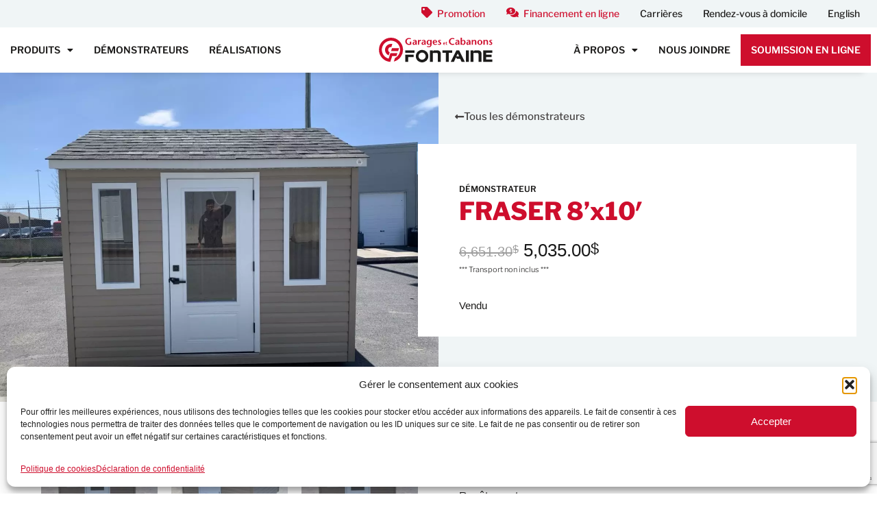

--- FILE ---
content_type: text/html; charset=UTF-8
request_url: https://cabanons.com/product/fraser-8x10-2/
body_size: 29134
content:
<!doctype html>
<html lang="fr-CA">
<head>
		<meta charset="UTF-8">
	<meta name="viewport" content="width=device-width, initial-scale=1">
	<link rel="profile" href="http://gmpg.org/xfn/11">
	<meta name='robots' content='index, follow, max-image-preview:large, max-snippet:-1, max-video-preview:-1' />

	<!-- This site is optimized with the Yoast SEO plugin v26.7 - https://yoast.com/wordpress/plugins/seo/ -->
	<title>FRASER 8&#039;x10&#039; - Garages et Cabanons Fontaine</title>
	<meta name="description" content="Référence : CO - 250598 Modèle : FRASER| Collection : Optimisé Dimension : 8&#039;x 10&#039; Revêtement : - Vinyle Kaycan Kaki Toiture : Noir 2 tons Spécifications" />
	<link rel="canonical" href="https://cabanons.com/product/fraser-8x10-2/" />
	<meta property="og:locale" content="fr_CA" />
	<meta property="og:type" content="article" />
	<meta property="og:title" content="FRASER 8&#039;x10&#039; - Garages et Cabanons Fontaine" />
	<meta property="og:description" content="Référence : CO - 250598 Modèle : FRASER| Collection : Optimisé Dimension : 8&#039;x 10&#039; Revêtement : - Vinyle Kaycan Kaki Toiture : Noir 2 tons Spécifications" />
	<meta property="og:url" content="https://cabanons.com/product/fraser-8x10-2/" />
	<meta property="og:site_name" content="Garages et Cabanons Fontaine" />
	<meta property="article:modified_time" content="2025-05-10T17:37:02+00:00" />
	<meta property="og:image" content="https://cabanons.com/wp-content/uploads/2025/05/250598.jpeg" />
	<meta property="og:image:width" content="1200" />
	<meta property="og:image:height" content="900" />
	<meta property="og:image:type" content="image/jpeg" />
	<meta name="twitter:card" content="summary_large_image" />
	<script type="application/ld+json" class="yoast-schema-graph">{"@context":"https://schema.org","@graph":[{"@type":"WebPage","@id":"https://cabanons.com/product/fraser-8x10-2/","url":"https://cabanons.com/product/fraser-8x10-2/","name":"FRASER 8'x10' - Garages et Cabanons Fontaine","isPartOf":{"@id":"https://cabanons.com/#website"},"primaryImageOfPage":{"@id":"https://cabanons.com/product/fraser-8x10-2/#primaryimage"},"image":{"@id":"https://cabanons.com/product/fraser-8x10-2/#primaryimage"},"thumbnailUrl":"https://cabanons.com/wp-content/uploads/2025/05/250598.jpeg","datePublished":"2025-05-02T14:30:25+00:00","dateModified":"2025-05-10T17:37:02+00:00","description":"Référence : CO - 250598 Modèle : FRASER| Collection : Optimisé Dimension : 8'x 10' Revêtement : - Vinyle Kaycan Kaki Toiture : Noir 2 tons Spécifications","breadcrumb":{"@id":"https://cabanons.com/product/fraser-8x10-2/#breadcrumb"},"inLanguage":"fr-CA","potentialAction":[{"@type":"ReadAction","target":["https://cabanons.com/product/fraser-8x10-2/"]}]},{"@type":"ImageObject","inLanguage":"fr-CA","@id":"https://cabanons.com/product/fraser-8x10-2/#primaryimage","url":"https://cabanons.com/wp-content/uploads/2025/05/250598.jpeg","contentUrl":"https://cabanons.com/wp-content/uploads/2025/05/250598.jpeg","width":1200,"height":900},{"@type":"BreadcrumbList","@id":"https://cabanons.com/product/fraser-8x10-2/#breadcrumb","itemListElement":[{"@type":"ListItem","position":1,"name":"Accueil","item":"https://cabanons.com/"},{"@type":"ListItem","position":2,"name":"Démonstrateur","item":"https://cabanons.com/demonstrateur/"},{"@type":"ListItem","position":3,"name":"FRASER 8&#8217;x10&#8242;"}]},{"@type":"WebSite","@id":"https://cabanons.com/#website","url":"https://cabanons.com/","name":"Garages et Cabanons Fontaine","description":"LA QUALITÉ INÉGALÉ DEPUIS 1976","publisher":{"@id":"https://cabanons.com/#organization"},"potentialAction":[{"@type":"SearchAction","target":{"@type":"EntryPoint","urlTemplate":"https://cabanons.com/?s={search_term_string}"},"query-input":{"@type":"PropertyValueSpecification","valueRequired":true,"valueName":"search_term_string"}}],"inLanguage":"fr-CA"},{"@type":"Organization","@id":"https://cabanons.com/#organization","name":"Garages et Cabanons Fontaine","url":"https://cabanons.com/","logo":{"@type":"ImageObject","inLanguage":"fr-CA","@id":"https://cabanons.com/#/schema/logo/image/","url":"https://cabanons.com/wp-content/uploads/2020/11/icone_Logo_Garages_et_Cabanons_Fontaine_horz.png","contentUrl":"https://cabanons.com/wp-content/uploads/2020/11/icone_Logo_Garages_et_Cabanons_Fontaine_horz.png","width":716,"height":156,"caption":"Garages et Cabanons Fontaine"},"image":{"@id":"https://cabanons.com/#/schema/logo/image/"}}]}</script>
	<!-- / Yoast SEO plugin. -->


<link rel='dns-prefetch' href='//www.googletagmanager.com' />
<link rel='dns-prefetch' href='//code.tidio.co' />

<link rel="alternate" title="oEmbed (JSON)" type="application/json+oembed" href="https://cabanons.com/wp-json/oembed/1.0/embed?url=https%3A%2F%2Fcabanons.com%2Fproduct%2Ffraser-8x10-2%2F" />
<link rel="alternate" title="oEmbed (XML)" type="text/xml+oembed" href="https://cabanons.com/wp-json/oembed/1.0/embed?url=https%3A%2F%2Fcabanons.com%2Fproduct%2Ffraser-8x10-2%2F&#038;format=xml" />
		<style>
			.lazyload,
			.lazyloading {
				max-width: 100%;
			}
		</style>
		<style id='wp-img-auto-sizes-contain-inline-css' type='text/css'>
img:is([sizes=auto i],[sizes^="auto," i]){contain-intrinsic-size:3000px 1500px}
/*# sourceURL=wp-img-auto-sizes-contain-inline-css */
</style>
<link rel='stylesheet' id='wp-block-library-css' href='https://cabanons.com/wp-includes/css/dist/block-library/style.min.css?ver=6.9' type='text/css' media='all' />
<link rel='stylesheet' id='wc-blocks-style-css' href='https://cabanons.com/wp-content/plugins/woocommerce/assets/client/blocks/wc-blocks.css?ver=wc-10.4.3' type='text/css' media='all' />
<style id='global-styles-inline-css' type='text/css'>
:root{--wp--preset--aspect-ratio--square: 1;--wp--preset--aspect-ratio--4-3: 4/3;--wp--preset--aspect-ratio--3-4: 3/4;--wp--preset--aspect-ratio--3-2: 3/2;--wp--preset--aspect-ratio--2-3: 2/3;--wp--preset--aspect-ratio--16-9: 16/9;--wp--preset--aspect-ratio--9-16: 9/16;--wp--preset--color--black: #000000;--wp--preset--color--cyan-bluish-gray: #abb8c3;--wp--preset--color--white: #ffffff;--wp--preset--color--pale-pink: #f78da7;--wp--preset--color--vivid-red: #cf2e2e;--wp--preset--color--luminous-vivid-orange: #ff6900;--wp--preset--color--luminous-vivid-amber: #fcb900;--wp--preset--color--light-green-cyan: #7bdcb5;--wp--preset--color--vivid-green-cyan: #00d084;--wp--preset--color--pale-cyan-blue: #8ed1fc;--wp--preset--color--vivid-cyan-blue: #0693e3;--wp--preset--color--vivid-purple: #9b51e0;--wp--preset--gradient--vivid-cyan-blue-to-vivid-purple: linear-gradient(135deg,rgb(6,147,227) 0%,rgb(155,81,224) 100%);--wp--preset--gradient--light-green-cyan-to-vivid-green-cyan: linear-gradient(135deg,rgb(122,220,180) 0%,rgb(0,208,130) 100%);--wp--preset--gradient--luminous-vivid-amber-to-luminous-vivid-orange: linear-gradient(135deg,rgb(252,185,0) 0%,rgb(255,105,0) 100%);--wp--preset--gradient--luminous-vivid-orange-to-vivid-red: linear-gradient(135deg,rgb(255,105,0) 0%,rgb(207,46,46) 100%);--wp--preset--gradient--very-light-gray-to-cyan-bluish-gray: linear-gradient(135deg,rgb(238,238,238) 0%,rgb(169,184,195) 100%);--wp--preset--gradient--cool-to-warm-spectrum: linear-gradient(135deg,rgb(74,234,220) 0%,rgb(151,120,209) 20%,rgb(207,42,186) 40%,rgb(238,44,130) 60%,rgb(251,105,98) 80%,rgb(254,248,76) 100%);--wp--preset--gradient--blush-light-purple: linear-gradient(135deg,rgb(255,206,236) 0%,rgb(152,150,240) 100%);--wp--preset--gradient--blush-bordeaux: linear-gradient(135deg,rgb(254,205,165) 0%,rgb(254,45,45) 50%,rgb(107,0,62) 100%);--wp--preset--gradient--luminous-dusk: linear-gradient(135deg,rgb(255,203,112) 0%,rgb(199,81,192) 50%,rgb(65,88,208) 100%);--wp--preset--gradient--pale-ocean: linear-gradient(135deg,rgb(255,245,203) 0%,rgb(182,227,212) 50%,rgb(51,167,181) 100%);--wp--preset--gradient--electric-grass: linear-gradient(135deg,rgb(202,248,128) 0%,rgb(113,206,126) 100%);--wp--preset--gradient--midnight: linear-gradient(135deg,rgb(2,3,129) 0%,rgb(40,116,252) 100%);--wp--preset--font-size--small: 13px;--wp--preset--font-size--medium: 20px;--wp--preset--font-size--large: 36px;--wp--preset--font-size--x-large: 42px;--wp--preset--spacing--20: 0.44rem;--wp--preset--spacing--30: 0.67rem;--wp--preset--spacing--40: 1rem;--wp--preset--spacing--50: 1.5rem;--wp--preset--spacing--60: 2.25rem;--wp--preset--spacing--70: 3.38rem;--wp--preset--spacing--80: 5.06rem;--wp--preset--shadow--natural: 6px 6px 9px rgba(0, 0, 0, 0.2);--wp--preset--shadow--deep: 12px 12px 50px rgba(0, 0, 0, 0.4);--wp--preset--shadow--sharp: 6px 6px 0px rgba(0, 0, 0, 0.2);--wp--preset--shadow--outlined: 6px 6px 0px -3px rgb(255, 255, 255), 6px 6px rgb(0, 0, 0);--wp--preset--shadow--crisp: 6px 6px 0px rgb(0, 0, 0);}:where(.is-layout-flex){gap: 0.5em;}:where(.is-layout-grid){gap: 0.5em;}body .is-layout-flex{display: flex;}.is-layout-flex{flex-wrap: wrap;align-items: center;}.is-layout-flex > :is(*, div){margin: 0;}body .is-layout-grid{display: grid;}.is-layout-grid > :is(*, div){margin: 0;}:where(.wp-block-columns.is-layout-flex){gap: 2em;}:where(.wp-block-columns.is-layout-grid){gap: 2em;}:where(.wp-block-post-template.is-layout-flex){gap: 1.25em;}:where(.wp-block-post-template.is-layout-grid){gap: 1.25em;}.has-black-color{color: var(--wp--preset--color--black) !important;}.has-cyan-bluish-gray-color{color: var(--wp--preset--color--cyan-bluish-gray) !important;}.has-white-color{color: var(--wp--preset--color--white) !important;}.has-pale-pink-color{color: var(--wp--preset--color--pale-pink) !important;}.has-vivid-red-color{color: var(--wp--preset--color--vivid-red) !important;}.has-luminous-vivid-orange-color{color: var(--wp--preset--color--luminous-vivid-orange) !important;}.has-luminous-vivid-amber-color{color: var(--wp--preset--color--luminous-vivid-amber) !important;}.has-light-green-cyan-color{color: var(--wp--preset--color--light-green-cyan) !important;}.has-vivid-green-cyan-color{color: var(--wp--preset--color--vivid-green-cyan) !important;}.has-pale-cyan-blue-color{color: var(--wp--preset--color--pale-cyan-blue) !important;}.has-vivid-cyan-blue-color{color: var(--wp--preset--color--vivid-cyan-blue) !important;}.has-vivid-purple-color{color: var(--wp--preset--color--vivid-purple) !important;}.has-black-background-color{background-color: var(--wp--preset--color--black) !important;}.has-cyan-bluish-gray-background-color{background-color: var(--wp--preset--color--cyan-bluish-gray) !important;}.has-white-background-color{background-color: var(--wp--preset--color--white) !important;}.has-pale-pink-background-color{background-color: var(--wp--preset--color--pale-pink) !important;}.has-vivid-red-background-color{background-color: var(--wp--preset--color--vivid-red) !important;}.has-luminous-vivid-orange-background-color{background-color: var(--wp--preset--color--luminous-vivid-orange) !important;}.has-luminous-vivid-amber-background-color{background-color: var(--wp--preset--color--luminous-vivid-amber) !important;}.has-light-green-cyan-background-color{background-color: var(--wp--preset--color--light-green-cyan) !important;}.has-vivid-green-cyan-background-color{background-color: var(--wp--preset--color--vivid-green-cyan) !important;}.has-pale-cyan-blue-background-color{background-color: var(--wp--preset--color--pale-cyan-blue) !important;}.has-vivid-cyan-blue-background-color{background-color: var(--wp--preset--color--vivid-cyan-blue) !important;}.has-vivid-purple-background-color{background-color: var(--wp--preset--color--vivid-purple) !important;}.has-black-border-color{border-color: var(--wp--preset--color--black) !important;}.has-cyan-bluish-gray-border-color{border-color: var(--wp--preset--color--cyan-bluish-gray) !important;}.has-white-border-color{border-color: var(--wp--preset--color--white) !important;}.has-pale-pink-border-color{border-color: var(--wp--preset--color--pale-pink) !important;}.has-vivid-red-border-color{border-color: var(--wp--preset--color--vivid-red) !important;}.has-luminous-vivid-orange-border-color{border-color: var(--wp--preset--color--luminous-vivid-orange) !important;}.has-luminous-vivid-amber-border-color{border-color: var(--wp--preset--color--luminous-vivid-amber) !important;}.has-light-green-cyan-border-color{border-color: var(--wp--preset--color--light-green-cyan) !important;}.has-vivid-green-cyan-border-color{border-color: var(--wp--preset--color--vivid-green-cyan) !important;}.has-pale-cyan-blue-border-color{border-color: var(--wp--preset--color--pale-cyan-blue) !important;}.has-vivid-cyan-blue-border-color{border-color: var(--wp--preset--color--vivid-cyan-blue) !important;}.has-vivid-purple-border-color{border-color: var(--wp--preset--color--vivid-purple) !important;}.has-vivid-cyan-blue-to-vivid-purple-gradient-background{background: var(--wp--preset--gradient--vivid-cyan-blue-to-vivid-purple) !important;}.has-light-green-cyan-to-vivid-green-cyan-gradient-background{background: var(--wp--preset--gradient--light-green-cyan-to-vivid-green-cyan) !important;}.has-luminous-vivid-amber-to-luminous-vivid-orange-gradient-background{background: var(--wp--preset--gradient--luminous-vivid-amber-to-luminous-vivid-orange) !important;}.has-luminous-vivid-orange-to-vivid-red-gradient-background{background: var(--wp--preset--gradient--luminous-vivid-orange-to-vivid-red) !important;}.has-very-light-gray-to-cyan-bluish-gray-gradient-background{background: var(--wp--preset--gradient--very-light-gray-to-cyan-bluish-gray) !important;}.has-cool-to-warm-spectrum-gradient-background{background: var(--wp--preset--gradient--cool-to-warm-spectrum) !important;}.has-blush-light-purple-gradient-background{background: var(--wp--preset--gradient--blush-light-purple) !important;}.has-blush-bordeaux-gradient-background{background: var(--wp--preset--gradient--blush-bordeaux) !important;}.has-luminous-dusk-gradient-background{background: var(--wp--preset--gradient--luminous-dusk) !important;}.has-pale-ocean-gradient-background{background: var(--wp--preset--gradient--pale-ocean) !important;}.has-electric-grass-gradient-background{background: var(--wp--preset--gradient--electric-grass) !important;}.has-midnight-gradient-background{background: var(--wp--preset--gradient--midnight) !important;}.has-small-font-size{font-size: var(--wp--preset--font-size--small) !important;}.has-medium-font-size{font-size: var(--wp--preset--font-size--medium) !important;}.has-large-font-size{font-size: var(--wp--preset--font-size--large) !important;}.has-x-large-font-size{font-size: var(--wp--preset--font-size--x-large) !important;}
/*# sourceURL=global-styles-inline-css */
</style>

<style id='classic-theme-styles-inline-css' type='text/css'>
/*! This file is auto-generated */
.wp-block-button__link{color:#fff;background-color:#32373c;border-radius:9999px;box-shadow:none;text-decoration:none;padding:calc(.667em + 2px) calc(1.333em + 2px);font-size:1.125em}.wp-block-file__button{background:#32373c;color:#fff;text-decoration:none}
/*# sourceURL=/wp-includes/css/classic-themes.min.css */
</style>
<link rel='stylesheet' id='jet-engine-frontend-css' href='https://cabanons.com/wp-content/plugins/jet-engine/assets/css/frontend.css?ver=3.7.7' type='text/css' media='all' />
<link rel='stylesheet' id='photoswipe-css' href='https://cabanons.com/wp-content/plugins/woocommerce/assets/css/photoswipe/photoswipe.min.css?ver=10.4.3' type='text/css' media='all' />
<link rel='stylesheet' id='photoswipe-default-skin-css' href='https://cabanons.com/wp-content/plugins/woocommerce/assets/css/photoswipe/default-skin/default-skin.min.css?ver=10.4.3' type='text/css' media='all' />
<link rel='stylesheet' id='woocommerce-layout-css' href='https://cabanons.com/wp-content/plugins/woocommerce/assets/css/woocommerce-layout.css?ver=10.4.3' type='text/css' media='all' />
<link rel='stylesheet' id='woocommerce-smallscreen-css' href='https://cabanons.com/wp-content/plugins/woocommerce/assets/css/woocommerce-smallscreen.css?ver=10.4.3' type='text/css' media='only screen and (max-width: 768px)' />
<link rel='stylesheet' id='woocommerce-general-css' href='https://cabanons.com/wp-content/plugins/woocommerce/assets/css/woocommerce.css?ver=10.4.3' type='text/css' media='all' />
<style id='woocommerce-inline-inline-css' type='text/css'>
.woocommerce form .form-row .required { visibility: visible; }
/*# sourceURL=woocommerce-inline-inline-css */
</style>
<link rel='stylesheet' id='dashicons-css' href='https://cabanons.com/wp-includes/css/dashicons.min.css?ver=6.9' type='text/css' media='all' />
<link rel='stylesheet' id='wpml-legacy-horizontal-list-0-css' href='https://cabanons.com/wp-content/plugins/sitepress-multilingual-cms/templates/language-switchers/legacy-list-horizontal/style.min.css?ver=1' type='text/css' media='all' />
<link rel='stylesheet' id='wpml-menu-item-0-css' href='https://cabanons.com/wp-content/plugins/sitepress-multilingual-cms/templates/language-switchers/menu-item/style.min.css?ver=1' type='text/css' media='all' />
<link rel='stylesheet' id='cmplz-general-css' href='https://cabanons.com/wp-content/plugins/complianz-gdpr-premium/assets/css/cookieblocker.min.css?ver=1761952761' type='text/css' media='all' />
<link rel='stylesheet' id='activis-style-css' href='https://cabanons.com/wp-content/themes/GCF20808301-cabanons.com-git/public/css/style.css' type='text/css' media='all' />
<link rel='stylesheet' id='elementor-frontend-css' href='https://cabanons.com/wp-content/uploads/elementor/css/custom-frontend.min.css?ver=1768636593' type='text/css' media='all' />
<link rel='stylesheet' id='elementor-post-2716-css' href='https://cabanons.com/wp-content/uploads/elementor/css/post-2716.css?ver=1768636738' type='text/css' media='all' />
<link rel='stylesheet' id='elementor-post-1079-css' href='https://cabanons.com/wp-content/uploads/elementor/css/post-1079.css?ver=1768636751' type='text/css' media='all' />
<link rel='stylesheet' id='elementor-post-2303-css' href='https://cabanons.com/wp-content/uploads/elementor/css/post-2303.css?ver=1768636751' type='text/css' media='all' />
<link rel='stylesheet' id='jet-woo-builder-css' href='https://cabanons.com/wp-content/plugins/jet-woo-builder/assets/css/frontend.css?ver=2.2.2' type='text/css' media='all' />
<style id='jet-woo-builder-inline-css' type='text/css'>
@font-face {
				font-family: "WooCommerce";
				font-weight: normal;
				font-style: normal;
				src: url("https://cabanons.com/wp-content/plugins/woocommerce/assets/fonts/WooCommerce.eot");
				src: url("https://cabanons.com/wp-content/plugins/woocommerce/assets/fonts/WooCommerce.eot?#iefix") format("embedded-opentype"),
					 url("https://cabanons.com/wp-content/plugins/woocommerce/assets/fonts/WooCommerce.woff") format("woff"),
					 url("https://cabanons.com/wp-content/plugins/woocommerce/assets/fonts/WooCommerce.ttf") format("truetype"),
					 url("https://cabanons.com/wp-content/plugins/woocommerce/assets/fonts/WooCommerce.svg#WooCommerce") format("svg");
			}
/*# sourceURL=jet-woo-builder-inline-css */
</style>
<link rel='stylesheet' id='swiper-css' href='https://cabanons.com/wp-content/plugins/elementor/assets/lib/swiper/v8/css/swiper.min.css?ver=8.4.5' type='text/css' media='all' />
<link rel='stylesheet' id='e-swiper-css' href='https://cabanons.com/wp-content/plugins/elementor/assets/css/conditionals/e-swiper.min.css?ver=3.32.5' type='text/css' media='all' />
<link rel='stylesheet' id='jet-woo-builder-frontend-font-css' href='https://cabanons.com/wp-content/plugins/jet-woo-builder/assets/css/lib/jetwoobuilder-frontend-font/css/jetwoobuilder-frontend-font.css?ver=2.2.2' type='text/css' media='all' />
<link rel='stylesheet' id='widget-nav-menu-css' href='https://cabanons.com/wp-content/uploads/elementor/css/custom-pro-widget-nav-menu.min.css?ver=1768636593' type='text/css' media='all' />
<link rel='stylesheet' id='widget-image-css' href='https://cabanons.com/wp-content/plugins/elementor/assets/css/widget-image.min.css?ver=3.32.5' type='text/css' media='all' />
<link rel='stylesheet' id='e-sticky-css' href='https://cabanons.com/wp-content/plugins/elementor-pro/assets/css/modules/sticky.min.css?ver=3.30.0' type='text/css' media='all' />
<link rel='stylesheet' id='widget-heading-css' href='https://cabanons.com/wp-content/plugins/elementor/assets/css/widget-heading.min.css?ver=3.32.5' type='text/css' media='all' />
<link rel='stylesheet' id='widget-form-css' href='https://cabanons.com/wp-content/plugins/elementor-pro/assets/css/widget-form.min.css?ver=3.30.0' type='text/css' media='all' />
<link rel='stylesheet' id='widget-call-to-action-css' href='https://cabanons.com/wp-content/uploads/elementor/css/custom-pro-widget-call-to-action.min.css?ver=1768636593' type='text/css' media='all' />
<link rel='stylesheet' id='e-transitions-css' href='https://cabanons.com/wp-content/plugins/elementor-pro/assets/css/conditionals/transitions.min.css?ver=3.30.0' type='text/css' media='all' />
<link rel='stylesheet' id='widget-social-icons-css' href='https://cabanons.com/wp-content/plugins/elementor/assets/css/widget-social-icons.min.css?ver=3.32.5' type='text/css' media='all' />
<link rel='stylesheet' id='e-apple-webkit-css' href='https://cabanons.com/wp-content/uploads/elementor/css/custom-apple-webkit.min.css?ver=1768636593' type='text/css' media='all' />
<link rel='stylesheet' id='widget-icon-list-css' href='https://cabanons.com/wp-content/uploads/elementor/css/custom-widget-icon-list.min.css?ver=1768636593' type='text/css' media='all' />
<link rel='stylesheet' id='e-animation-fadeInUp-css' href='https://cabanons.com/wp-content/plugins/elementor/assets/lib/animations/styles/fadeInUp.min.css?ver=3.32.5' type='text/css' media='all' />
<link rel='stylesheet' id='e-popup-css' href='https://cabanons.com/wp-content/plugins/elementor-pro/assets/css/conditionals/popup.min.css?ver=3.30.0' type='text/css' media='all' />
<link rel='stylesheet' id='elementor-icons-css' href='https://cabanons.com/wp-content/plugins/elementor/assets/lib/eicons/css/elementor-icons.min.css?ver=5.44.0' type='text/css' media='all' />
<link rel='stylesheet' id='elementor-post-6-css' href='https://cabanons.com/wp-content/uploads/elementor/css/post-6.css?ver=1768636593' type='text/css' media='all' />
<link rel='stylesheet' id='jet-tabs-frontend-css' href='https://cabanons.com/wp-content/plugins/jet-tabs/assets/css/jet-tabs-frontend.css?ver=2.2.11' type='text/css' media='all' />
<link rel='stylesheet' id='jet-tricks-frontend-css' href='https://cabanons.com/wp-content/plugins/jet-tricks/assets/css/jet-tricks-frontend.css?ver=1.5.8' type='text/css' media='all' />
<link rel='stylesheet' id='font-awesome-5-all-css' href='https://cabanons.com/wp-content/plugins/elementor/assets/lib/font-awesome/css/all.min.css?ver=3.32.5' type='text/css' media='all' />
<link rel='stylesheet' id='font-awesome-4-shim-css' href='https://cabanons.com/wp-content/plugins/elementor/assets/lib/font-awesome/css/v4-shims.min.css?ver=3.32.5' type='text/css' media='all' />
<link rel='stylesheet' id='elementor-post-42-css' href='https://cabanons.com/wp-content/uploads/elementor/css/post-42.css?ver=1768636594' type='text/css' media='all' />
<link rel='stylesheet' id='elementor-post-840-css' href='https://cabanons.com/wp-content/uploads/elementor/css/post-840.css?ver=1768636594' type='text/css' media='all' />
<link rel='stylesheet' id='elementor-post-3098-css' href='https://cabanons.com/wp-content/uploads/elementor/css/post-3098.css?ver=1768636739' type='text/css' media='all' />
<link rel='stylesheet' id='elementor-gf-local-librefranklin-css' href='https://cabanons.com/wp-content/uploads/elementor/google-fonts/css/librefranklin.css?ver=1745528187' type='text/css' media='all' />
<link rel='stylesheet' id='elementor-gf-local-belleza-css' href='https://cabanons.com/wp-content/uploads/elementor/google-fonts/css/belleza.css?ver=1753450606' type='text/css' media='all' />
<script type="text/javascript" id="woocommerce-google-analytics-integration-gtag-js-after">
/* <![CDATA[ */
/* Google Analytics for WooCommerce (gtag.js) */
					window.dataLayer = window.dataLayer || [];
					function gtag(){dataLayer.push(arguments);}
					// Set up default consent state.
					for ( const mode of [{"analytics_storage":"denied","ad_storage":"denied","ad_user_data":"denied","ad_personalization":"denied","region":["AT","BE","BG","HR","CY","CZ","DK","EE","FI","FR","DE","GR","HU","IS","IE","IT","LV","LI","LT","LU","MT","NL","NO","PL","PT","RO","SK","SI","ES","SE","GB","CH"]}] || [] ) {
						gtag( "consent", "default", { "wait_for_update": 500, ...mode } );
					}
					gtag("js", new Date());
					gtag("set", "developer_id.dOGY3NW", true);
					gtag("config", "G-K4NY9GNKBQ", {"track_404":true,"allow_google_signals":true,"logged_in":false,"linker":{"domains":[],"allow_incoming":false},"custom_map":{"dimension1":"logged_in"}});
//# sourceURL=woocommerce-google-analytics-integration-gtag-js-after
/* ]]> */
</script>
<script type="text/javascript" src="https://cabanons.com/wp-includes/js/jquery/jquery.min.js?ver=3.7.1" id="jquery-core-js"></script>
<script type="text/javascript" src="https://cabanons.com/wp-includes/js/jquery/jquery-migrate.min.js?ver=3.4.1" id="jquery-migrate-js"></script>
<script type="text/javascript" id="stripe_nfpluginsettings-js-extra">
/* <![CDATA[ */
var stripe_nfpluginsettings = {"clearLogRestUrl":"https://cabanons.com/wp-json/ninja-forms-stripe/v1/debug-log/delete-all","clearLogButtonId":"stripe_clear_debug_logger","downloadLogRestUrl":"https://cabanons.com/wp-json/ninja-forms-stripe/v1/debug-log/get-all","downloadLogButtonId":"stripe_download_debug_logger","_wpnonce":"ea6d848575"};
//# sourceURL=stripe_nfpluginsettings-js-extra
/* ]]> */
</script>
<script type="text/javascript" src="https://cabanons.com/wp-content/plugins/ninja-forms-stripe/assets/js/nfpluginsettings.js?ver=3.2.8" id="stripe_nfpluginsettings-js"></script>
<script type="text/javascript" id="file_uploads_nfpluginsettings-js-extra">
/* <![CDATA[ */
var params = {"clearLogRestUrl":"https://cabanons.com/wp-json/nf-file-uploads/debug-log/delete-all","clearLogButtonId":"file_uploads_clear_debug_logger","downloadLogRestUrl":"https://cabanons.com/wp-json/nf-file-uploads/debug-log/get-all","downloadLogButtonId":"file_uploads_download_debug_logger"};
//# sourceURL=file_uploads_nfpluginsettings-js-extra
/* ]]> */
</script>
<script type="text/javascript" src="https://cabanons.com/wp-content/plugins/ninja-forms-uploads/assets/js/nfpluginsettings.js?ver=3.3.20" id="file_uploads_nfpluginsettings-js"></script>
<script type="text/javascript" id="3d-flip-book-client-locale-loader-js-extra">
/* <![CDATA[ */
var FB3D_CLIENT_LOCALE = {"ajaxurl":"https://cabanons.com/wp-admin/admin-ajax.php","dictionary":{"Table of contents":"Table of contents","Close":"Close","Bookmarks":"Bookmarks","Thumbnails":"Thumbnails","Search":"Search","Share":"Share","Facebook":"Facebook","Twitter":"Twitter","Email":"Email","Play":"Play","Previous page":"Previous page","Next page":"Next page","Zoom in":"Zoom in","Zoom out":"Zoom out","Fit view":"Fit view","Auto play":"Auto play","Full screen":"Full screen","More":"More","Smart pan":"Smart pan","Single page":"Single page","Sounds":"Sounds","Stats":"Stats","Print":"Print","Download":"Download","Goto first page":"Goto first page","Goto last page":"Goto last page"},"images":"https://cabanons.com/wp-content/plugins/interactive-3d-flipbook-powered-physics-engine/assets/images/","jsData":{"urls":[],"posts":{"ids_mis":[],"ids":[]},"pages":[],"firstPages":[],"bookCtrlProps":[],"bookTemplates":[]},"key":"3d-flip-book","pdfJS":{"pdfJsLib":"https://cabanons.com/wp-content/plugins/interactive-3d-flipbook-powered-physics-engine/assets/js/pdf.min.js?ver=4.3.136","pdfJsWorker":"https://cabanons.com/wp-content/plugins/interactive-3d-flipbook-powered-physics-engine/assets/js/pdf.worker.js?ver=4.3.136","stablePdfJsLib":"https://cabanons.com/wp-content/plugins/interactive-3d-flipbook-powered-physics-engine/assets/js/stable/pdf.min.js?ver=2.5.207","stablePdfJsWorker":"https://cabanons.com/wp-content/plugins/interactive-3d-flipbook-powered-physics-engine/assets/js/stable/pdf.worker.js?ver=2.5.207","pdfJsCMapUrl":"https://cabanons.com/wp-content/plugins/interactive-3d-flipbook-powered-physics-engine/assets/cmaps/"},"cacheurl":"https://cabanons.com/wp-content/uploads/3d-flip-book/cache/","pluginsurl":"https://cabanons.com/wp-content/plugins/","pluginurl":"https://cabanons.com/wp-content/plugins/interactive-3d-flipbook-powered-physics-engine/","thumbnailSize":{"width":"150","height":"150"},"version":"1.16.17"};
//# sourceURL=3d-flip-book-client-locale-loader-js-extra
/* ]]> */
</script>
<script type="text/javascript" src="https://cabanons.com/wp-content/plugins/interactive-3d-flipbook-powered-physics-engine/assets/js/client-locale-loader.js?ver=1.16.17" id="3d-flip-book-client-locale-loader-js" async="async" data-wp-strategy="async"></script>
<script type="text/javascript" src="https://cabanons.com/wp-content/plugins/woocommerce/assets/js/jquery-blockui/jquery.blockUI.min.js?ver=2.7.0-wc.10.4.3" id="wc-jquery-blockui-js" data-wp-strategy="defer"></script>
<script type="text/javascript" id="wc-add-to-cart-js-extra">
/* <![CDATA[ */
var wc_add_to_cart_params = {"ajax_url":"/wp-admin/admin-ajax.php","wc_ajax_url":"/?wc-ajax=%%endpoint%%","i18n_view_cart":"Voir le panier","cart_url":"https://cabanons.com/panier/","is_cart":"","cart_redirect_after_add":"yes"};
//# sourceURL=wc-add-to-cart-js-extra
/* ]]> */
</script>
<script type="text/javascript" src="https://cabanons.com/wp-content/plugins/woocommerce/assets/js/frontend/add-to-cart.min.js?ver=10.4.3" id="wc-add-to-cart-js" defer="defer" data-wp-strategy="defer"></script>
<script type="text/javascript" src="https://cabanons.com/wp-content/plugins/woocommerce/assets/js/zoom/jquery.zoom.min.js?ver=1.7.21-wc.10.4.3" id="wc-zoom-js" defer="defer" data-wp-strategy="defer"></script>
<script type="text/javascript" src="https://cabanons.com/wp-content/plugins/woocommerce/assets/js/flexslider/jquery.flexslider.min.js?ver=2.7.2-wc.10.4.3" id="wc-flexslider-js" defer="defer" data-wp-strategy="defer"></script>
<script type="text/javascript" src="https://cabanons.com/wp-content/plugins/woocommerce/assets/js/photoswipe/photoswipe.min.js?ver=4.1.1-wc.10.4.3" id="wc-photoswipe-js" defer="defer" data-wp-strategy="defer"></script>
<script type="text/javascript" src="https://cabanons.com/wp-content/plugins/woocommerce/assets/js/photoswipe/photoswipe-ui-default.min.js?ver=4.1.1-wc.10.4.3" id="wc-photoswipe-ui-default-js" defer="defer" data-wp-strategy="defer"></script>
<script type="text/javascript" id="wc-single-product-js-extra">
/* <![CDATA[ */
var wc_single_product_params = {"i18n_required_rating_text":"Veuillez s\u00e9lectionner un classement","i18n_rating_options":["1\u00a0\u00e9toile sur 5","2\u00a0\u00e9toiles sur 5","3\u00a0\u00e9toiles sur 5","4\u00a0\u00e9toiles sur 5","5\u00a0\u00e9toiles sur 5"],"i18n_product_gallery_trigger_text":"Voir la galerie d\u2019images en plein \u00e9cran","review_rating_required":"yes","flexslider":{"rtl":false,"animation":"slide","smoothHeight":true,"directionNav":false,"controlNav":"thumbnails","slideshow":false,"animationSpeed":500,"animationLoop":false,"allowOneSlide":false},"zoom_enabled":"1","zoom_options":[],"photoswipe_enabled":"1","photoswipe_options":{"shareEl":false,"closeOnScroll":false,"history":false,"hideAnimationDuration":0,"showAnimationDuration":0},"flexslider_enabled":"1"};
//# sourceURL=wc-single-product-js-extra
/* ]]> */
</script>
<script type="text/javascript" src="https://cabanons.com/wp-content/plugins/woocommerce/assets/js/frontend/single-product.min.js?ver=10.4.3" id="wc-single-product-js" defer="defer" data-wp-strategy="defer"></script>
<script type="text/javascript" src="https://cabanons.com/wp-content/plugins/woocommerce/assets/js/js-cookie/js.cookie.min.js?ver=2.1.4-wc.10.4.3" id="wc-js-cookie-js" data-wp-strategy="defer"></script>
<script type="text/javascript" src="https://cabanons.com/wp-content/themes/GCF20808301-cabanons.com-git/public/js/modernizr.min.js" id="activis-modernizr-js"></script>
<script type="text/javascript" src="https://cabanons.com/wp-content/plugins/elementor/assets/lib/font-awesome/js/v4-shims.min.js?ver=3.32.5" id="font-awesome-4-shim-js"></script>

<!-- Google tag (gtag.js) snippet added by Site Kit -->
<!-- Google Analytics snippet added by Site Kit -->
<script type="text/javascript" src="https://www.googletagmanager.com/gtag/js?id=G-K4NY9GNKBQ" id="google_gtagjs-js" async></script>
<script type="text/javascript" id="google_gtagjs-js-after">
/* <![CDATA[ */
window.dataLayer = window.dataLayer || [];function gtag(){dataLayer.push(arguments);}
gtag("set","linker",{"domains":["cabanons.com"]});
gtag("js", new Date());
gtag("set", "developer_id.dZTNiMT", true);
gtag("config", "G-K4NY9GNKBQ");
 window._googlesitekit = window._googlesitekit || {}; window._googlesitekit.throttledEvents = []; window._googlesitekit.gtagEvent = (name, data) => { var key = JSON.stringify( { name, data } ); if ( !! window._googlesitekit.throttledEvents[ key ] ) { return; } window._googlesitekit.throttledEvents[ key ] = true; setTimeout( () => { delete window._googlesitekit.throttledEvents[ key ]; }, 5 ); gtag( "event", name, { ...data, event_source: "site-kit" } ); }; 
//# sourceURL=google_gtagjs-js-after
/* ]]> */
</script>
<link rel="https://api.w.org/" href="https://cabanons.com/wp-json/" /><link rel="alternate" title="JSON" type="application/json" href="https://cabanons.com/wp-json/wp/v2/product/28822" /><meta name="generator" content="Redux 4.5.8" /><meta name="generator" content="WPML ver:4.8.4 stt:1,4;" />
<meta name="generator" content="Site Kit by Google 1.170.0" />			<!-- DO NOT COPY THIS SNIPPET! Start of Page Analytics Tracking for HubSpot WordPress plugin v11.3.37-->
			<script class="hsq-set-content-id" data-content-id="blog-post">
				var _hsq = _hsq || [];
				_hsq.push(["setContentType", "blog-post"]);
			</script>
			<!-- DO NOT COPY THIS SNIPPET! End of Page Analytics Tracking for HubSpot WordPress plugin -->
			<!-- sitelink-search-box Schema optimized by Schema Pro --><script type="application/ld+json">{"@context":"https:\/\/schema.org","@type":"WebSite","name":"Garages et Cabanons Fontaine","url":"https:\/\/cabanons.com","potentialAction":[{"@type":"SearchAction","target":"https:\/\/cabanons.com\/?s={search_term_string}","query-input":"required name=search_term_string"}]}</script><!-- / sitelink-search-box Schema optimized by Schema Pro --><!-- breadcrumb Schema optimized by Schema Pro --><script type="application/ld+json">{"@context":"https:\/\/schema.org","@type":"BreadcrumbList","itemListElement":[{"@type":"ListItem","position":1,"item":{"@id":"https:\/\/cabanons.com\/","name":"Home"}},{"@type":"ListItem","position":2,"item":{"@id":"https:\/\/cabanons.com\/demonstrateur\/","name":"Produits"}},{"@type":"ListItem","position":3,"item":{"@id":"https:\/\/cabanons.com\/product\/fraser-8x10-2\/","name":"FRASER 8&#8217;x10&#8242;"}}]}</script><!-- / breadcrumb Schema optimized by Schema Pro -->			<style>.cmplz-hidden {
					display: none !important;
				}</style>		<script>
			document.documentElement.className = document.documentElement.className.replace('no-js', 'js');
		</script>
				<style>
			.no-js img.lazyload {
				display: none;
			}

			figure.wp-block-image img.lazyloading {
				min-width: 150px;
			}

			.lazyload,
			.lazyloading {
				--smush-placeholder-width: 100px;
				--smush-placeholder-aspect-ratio: 1/1;
				width: var(--smush-image-width, var(--smush-placeholder-width)) !important;
				aspect-ratio: var(--smush-image-aspect-ratio, var(--smush-placeholder-aspect-ratio)) !important;
			}

						.lazyload, .lazyloading {
				opacity: 0;
			}

			.lazyloaded {
				opacity: 1;
				transition: opacity 400ms;
				transition-delay: 0ms;
			}

					</style>
		<!-- Google Tag Manager -->
<script>(function(w,d,s,l,i){w[l]=w[l]||[];w[l].push(

{'gtm.start': new Date().getTime(),event:'gtm.js'}
);var f=d.getElementsByTagName(s)[0],
j=d.createElement(s),dl=l!='dataLayer'?'&l='+l:'';j.async=true;j.src=
'https://www.googletagmanager.com/gtm.js?id='+i+dl;f.parentNode.insertBefore(j,f);
})(window,document,'script','dataLayer','GTM-PJB2F2K');</script>
<!-- End Google Tag Manager -->	<noscript><style>.woocommerce-product-gallery{ opacity: 1 !important; }</style></noscript>
	<meta name="google-site-verification" content="c4eaaAMbZzmndtqLYwndFJ35uWCz3p3s7KmcnO8UC8c"><meta name="generator" content="Elementor 3.32.5; features: additional_custom_breakpoints; settings: css_print_method-external, google_font-enabled, font_display-auto">
<link rel="preconnect" href="//code.tidio.co">			<style>
				.e-con.e-parent:nth-of-type(n+4):not(.e-lazyloaded):not(.e-no-lazyload),
				.e-con.e-parent:nth-of-type(n+4):not(.e-lazyloaded):not(.e-no-lazyload) * {
					background-image: none !important;
				}
				@media screen and (max-height: 1024px) {
					.e-con.e-parent:nth-of-type(n+3):not(.e-lazyloaded):not(.e-no-lazyload),
					.e-con.e-parent:nth-of-type(n+3):not(.e-lazyloaded):not(.e-no-lazyload) * {
						background-image: none !important;
					}
				}
				@media screen and (max-height: 640px) {
					.e-con.e-parent:nth-of-type(n+2):not(.e-lazyloaded):not(.e-no-lazyload),
					.e-con.e-parent:nth-of-type(n+2):not(.e-lazyloaded):not(.e-no-lazyload) * {
						background-image: none !important;
					}
				}
			</style>
						<style id="wpsp-style-frontend"></style>
			<link rel="icon" href="https://cabanons.com/wp-content/uploads/2020/11/symbol_cabanons.svg" sizes="32x32" />
<link rel="icon" href="https://cabanons.com/wp-content/uploads/2020/11/symbol_cabanons.svg" sizes="192x192" />
<link rel="apple-touch-icon" href="https://cabanons.com/wp-content/uploads/2020/11/symbol_cabanons.svg" />
<meta name="msapplication-TileImage" content="https://cabanons.com/wp-content/uploads/2020/11/symbol_cabanons.svg" />
<script>
(function ($) {
    $(document).ready(function () {
       
    });
})(jQuery);
</script>		<style type="text/css" id="wp-custom-css">
			b, strong {
    font-weight: 700;
}

.elementor-widget-activis-sidebar-child-page .current-item { background-color:#CE0E2D; color:white;}

.elementor-widget-activis-sidebar-child-page a { padding: 8px 10px;display:block;border-bottom:1px solid white; font-size: 14px}

.elementor-widget-activis-sidebar-child-page ul { list-style-type:none;padding: 0;}

.elementor-widget-activis-sidebar-child-page a:hover { background-color:white;}



/**** NINJA FORM ****/
/*****/

.nf-form-content .list-select-wrap .nf-field-element>div, .nf-form-content input:not([type=button]), .nf-form-content textarea {
	background-color: #F0F5F6 !important;
	border: 0 !important;
}
.nf-fu-fileinput-button {
    background-color: #CE0E2D !important;
    color: #ffffff !important;
    font-weight: 300 !important;
    padding: 10px 20px !important;
    margin-bottom:10px !important;
    border-radius:0px !important;
}
.nf-fu-fileinput-button:hover{
    background-color: #333 !important;

}

.nf-form-content input.ninja-forms-field {
    /*height: auto !important;*/
}

input[type=button].ninja-forms-field{
        background-color: #CE0E2D !important;
    color: #ffffff !important;
    font-weight: 300 !important;
    padding: 15px 30px !important;
    border-radius:0px !important;
}
input[type=button].ninja-forms-field:hover{
        background-color: #333 !important;
}
.nf-form-content .listselect-wrap .nf-field-element div, .nf-form-content input.ninja-forms-field, .nf-form-content select.ninja-forms-field:not([multiple]) {
    border: 0 !important;
    font-weight: 300;
}

.nf-form-content {
 max-width:100% !important;   
}


.nf-form-wrap .view_label label{
    display:block;
}

.nf-form-content label {
    font-size: 16px !important  ;
}


.listradio-wrap .nf-field-element label.nf-checked-label:before {
    background: #CE0E2D !important;
    top: .27em!important;
}

.listradio-wrap .nf-field-element label.nf-checked-label:after {
    border-color: #CE0E2D !important;
}

.listradio-wrap .nf-field-element label:after {
    background: #F0F5F6!important;
    border: 2px solid #F0F5F6 !important;
 }
/*****/
/**** NINJA FORM ****/


		</style>
		<style type="text/css">.menumobile .secondaire a{font-size:14px !important;font-weight:300 !important;}.menumobile .sub-menu {background-color:#F0F5F6 !important}.menumobile .sub-menu a{font-size:16px !important;font-weight:600 !important;}.elementor-swiper-button.elementor-swiper-button-next,.elementor-swiper-button.elementor-swiper-button-prev{}.woocommerce-info{border-top-color:#000;}.woocommerce-info::before{color:#000;}#yith-wcdp-add-deposit-to-cart{display:none;}@media screen and (max-width:768px){.woocommerce table.cart td.actions .coupon,.woocommerce-page table.cart td.actions .coupon,.woocommerce form.checkout_coupon{display:flex;flex-direction:column;}.woocommerce form.checkout_coupon .form-row,.woocommerce form.checkout_coupon .form-row button{width:100%;}.woocommerce-cart table.cart td.actions .coupon .input-text{width:100%;}.woocommerce table.cart td.actions .coupon .input-text+.button{width:100%;margin-top:8px;}}/** Friday 16th of January 2026 07:56:22 PM **/</style>
<link rel='stylesheet' id='e-animation-fadeInLeft-css' href='https://cabanons.com/wp-content/plugins/elementor/assets/lib/animations/styles/fadeInLeft.min.css?ver=3.32.5' type='text/css' media='all' />
<link rel='stylesheet' id='widget-spacer-css' href='https://cabanons.com/wp-content/plugins/elementor/assets/css/widget-spacer.min.css?ver=3.32.5' type='text/css' media='all' />
<link rel='stylesheet' id='widget-image-carousel-css' href='https://cabanons.com/wp-content/plugins/elementor/assets/css/widget-image-carousel.min.css?ver=3.32.5' type='text/css' media='all' />
<meta name="generator" content="WP Rocket 3.20.3" data-wpr-features="wpr_preload_links" /></head>
<body data-cmplz=1 class="wp-singular product-template-default single single-product postid-28822 wp-custom-logo wp-theme-GCF20808301-cabanonscom-git theme-GCF20808301-cabanons.com-git woocommerce woocommerce-page woocommerce-no-js wp-schema-pro-2.10.4 elementor-default elementor-kit-6 16">
    <script>
        window.ajax_url = 'https://cabanons.com/wp-admin/admin-ajax.php';
        window.site_url = 'https://cabanons.com';
    </script>
<!-- Google Tag Manager (noscript) -->
<noscript><iframe data-src="https://www.googletagmanager.com/ns.html?id=GTM-PJB2F2K"
height="0" width="0" style="display:none;visibility:hidden" src="[data-uri]" class="lazyload" data-load-mode="1"></iframe></noscript>
<!-- End Google Tag Manager (noscript) -->
		<div data-rocket-location-hash="8b7201acc97fd5d634f9e1fa7be04504" data-elementor-type="header" data-elementor-id="42" class="elementor elementor-42 elementor-location-header" data-elementor-post-type="elementor_library">
					<section class="elementor-section elementor-top-section elementor-element elementor-element-6e05cf4 elementor-section-full_width elementor-section-content-space-between elementor-section-height-default elementor-section-height-default" data-id="6e05cf4" data-element_type="section" data-settings="{&quot;background_background&quot;:&quot;classic&quot;}">
						<div data-rocket-location-hash="0b3376bad69c5a64f5d59c7096455786" class="elementor-container elementor-column-gap-no">
					<div class="elementor-column elementor-col-100 elementor-top-column elementor-element elementor-element-c4716ea" data-id="c4716ea" data-element_type="column">
			<div class="elementor-widget-wrap elementor-element-populated">
						<section class="elementor-section elementor-inner-section elementor-element elementor-element-51acb1f elementor-section-content-middle elementor-hidden-tablet elementor-hidden-phone elementor-section-boxed elementor-section-height-default elementor-section-height-default" data-id="51acb1f" data-element_type="section" data-settings="{&quot;background_background&quot;:&quot;classic&quot;}">
						<div class="elementor-container elementor-column-gap-no">
					<div class="elementor-column elementor-col-100 elementor-inner-column elementor-element elementor-element-04eec12" data-id="04eec12" data-element_type="column">
			<div class="elementor-widget-wrap elementor-element-populated">
						<div class="elementor-element elementor-element-0dfb0eb elementor-nav-menu__align-end elementor-hidden-mobile elementor-nav-menu--dropdown-tablet elementor-nav-menu__text-align-aside elementor-nav-menu--toggle elementor-nav-menu--burger elementor-widget elementor-widget-nav-menu" data-id="0dfb0eb" data-element_type="widget" data-settings="{&quot;layout&quot;:&quot;horizontal&quot;,&quot;submenu_icon&quot;:{&quot;value&quot;:&quot;&lt;i class=\&quot;fas fa-caret-down\&quot;&gt;&lt;\/i&gt;&quot;,&quot;library&quot;:&quot;fa-solid&quot;},&quot;toggle&quot;:&quot;burger&quot;}" data-widget_type="nav-menu.default">
				<div class="elementor-widget-container">
								<nav aria-label="Menu" class="elementor-nav-menu--main elementor-nav-menu__container elementor-nav-menu--layout-horizontal e--pointer-text e--animation-none">
				<ul id="menu-1-0dfb0eb" class="elementor-nav-menu"><li class="menu_promotion menu-item menu-item-type-post_type menu-item-object-page menu-item-19620"><a href="https://cabanons.com/a-propos/promotion/" class="elementor-item">Promotion</a></li>
<li class="menu_financement menu-item menu-item-type-custom menu-item-object-custom menu-item-6082"><a target="_blank" href="https://www.financeit.ca/s/CRTsIQ" class="elementor-item">Financement en ligne</a></li>
<li class="menu-item menu-item-type-post_type menu-item-object-page menu-item-19836"><a href="https://cabanons.com/a-propos/carriere/" class="elementor-item">Carrières</a></li>
<li class="menu-item menu-item-type-custom menu-item-object-custom menu-item-17545"><a href="https://cabanons.com/rendez-vous-a-domicile/" class="elementor-item">Rendez-vous à domicile</a></li>
<li class="menu-item wpml-ls-slot-32 wpml-ls-item wpml-ls-item-en wpml-ls-menu-item wpml-ls-first-item wpml-ls-last-item menu-item-type-wpml_ls_menu_item menu-item-object-wpml_ls_menu_item menu-item-wpml-ls-32-en"><a href="https://cabanons.com/en/product/fraser-8x10/" title="Switch to English" aria-label="Switch to English" role="menuitem" class="elementor-item"><span class="wpml-ls-native" lang="en">English</span></a></li>
</ul>			</nav>
					<div class="elementor-menu-toggle" role="button" tabindex="0" aria-label="Permuter le menu" aria-expanded="false">
			<i aria-hidden="true" role="presentation" class="elementor-menu-toggle__icon--open eicon-menu-bar"></i><i aria-hidden="true" role="presentation" class="elementor-menu-toggle__icon--close eicon-close"></i>		</div>
					<nav class="elementor-nav-menu--dropdown elementor-nav-menu__container" aria-hidden="true">
				<ul id="menu-2-0dfb0eb" class="elementor-nav-menu"><li class="menu_promotion menu-item menu-item-type-post_type menu-item-object-page menu-item-19620"><a href="https://cabanons.com/a-propos/promotion/" class="elementor-item" tabindex="-1">Promotion</a></li>
<li class="menu_financement menu-item menu-item-type-custom menu-item-object-custom menu-item-6082"><a target="_blank" href="https://www.financeit.ca/s/CRTsIQ" class="elementor-item" tabindex="-1">Financement en ligne</a></li>
<li class="menu-item menu-item-type-post_type menu-item-object-page menu-item-19836"><a href="https://cabanons.com/a-propos/carriere/" class="elementor-item" tabindex="-1">Carrières</a></li>
<li class="menu-item menu-item-type-custom menu-item-object-custom menu-item-17545"><a href="https://cabanons.com/rendez-vous-a-domicile/" class="elementor-item" tabindex="-1">Rendez-vous à domicile</a></li>
<li class="menu-item wpml-ls-slot-32 wpml-ls-item wpml-ls-item-en wpml-ls-menu-item wpml-ls-first-item wpml-ls-last-item menu-item-type-wpml_ls_menu_item menu-item-object-wpml_ls_menu_item menu-item-wpml-ls-32-en"><a href="https://cabanons.com/en/product/fraser-8x10/" title="Switch to English" aria-label="Switch to English" role="menuitem" class="elementor-item" tabindex="-1"><span class="wpml-ls-native" lang="en">English</span></a></li>
</ul>			</nav>
						</div>
				</div>
					</div>
		</div>
					</div>
		</section>
				<section class="elementor-section elementor-inner-section elementor-element elementor-element-1e11ec2 elementor-section-content-middle elementor-section-boxed elementor-section-height-default elementor-section-height-default" data-id="1e11ec2" data-element_type="section" data-settings="{&quot;background_background&quot;:&quot;classic&quot;,&quot;sticky&quot;:&quot;top&quot;,&quot;sticky_on&quot;:[&quot;desktop&quot;,&quot;tablet&quot;,&quot;mobile&quot;],&quot;sticky_offset&quot;:0,&quot;sticky_effects_offset&quot;:0,&quot;sticky_anchor_link_offset&quot;:0}">
						<div class="elementor-container elementor-column-gap-no">
					<div class="elementor-column elementor-col-33 elementor-inner-column elementor-element elementor-element-51c3648 elementor-hidden-tablet elementor-hidden-phone" data-id="51c3648" data-element_type="column">
			<div class="elementor-widget-wrap elementor-element-populated">
						<div class="elementor-element elementor-element-968b77f elementor-nav-menu__align-start elementor-hidden-mobile elementor-nav-menu--dropdown-tablet elementor-nav-menu__text-align-aside elementor-nav-menu--toggle elementor-nav-menu--burger elementor-widget elementor-widget-nav-menu" data-id="968b77f" data-element_type="widget" data-settings="{&quot;layout&quot;:&quot;horizontal&quot;,&quot;submenu_icon&quot;:{&quot;value&quot;:&quot;&lt;i class=\&quot;fas fa-caret-down\&quot;&gt;&lt;\/i&gt;&quot;,&quot;library&quot;:&quot;fa-solid&quot;},&quot;toggle&quot;:&quot;burger&quot;}" data-widget_type="nav-menu.default">
				<div class="elementor-widget-container">
								<nav aria-label="Menu" class="elementor-nav-menu--main elementor-nav-menu__container elementor-nav-menu--layout-horizontal e--pointer-background e--animation-fade">
				<ul id="menu-1-968b77f" class="elementor-nav-menu"><li class="menu-item menu-item-type-post_type menu-item-object-page menu-item-has-children menu-item-29388"><a href="https://cabanons.com/produits/" class="elementor-item">Produits</a>
<ul class="sub-menu elementor-nav-menu--dropdown">
	<li class="menu-item menu-item-type-post_type menu-item-object-page menu-item-has-children menu-item-126"><a href="https://cabanons.com/cabanons/" class="elementor-sub-item">Cabanons</a>
	<ul class="sub-menu elementor-nav-menu--dropdown">
		<li class="menu-item menu-item-type-post_type_archive menu-item-object-cabanons menu-item-8357"><a href="https://cabanons.com/cabanons/" class="elementor-sub-item">Voir tous les cabanons</a></li>
		<li class="menu-item menu-item-type-post_type menu-item-object-page menu-item-19176"><a href="https://cabanons.com/a-propos/modeles-personnalises/" class="elementor-sub-item">Modèles personnalisés</a></li>
		<li class="menu-item menu-item-type-post_type menu-item-object-page menu-item-5932"><a href="https://cabanons.com/options-cabanons/" class="elementor-sub-item">Options</a></li>
	</ul>
</li>
	<li class="menu-item menu-item-type-post_type menu-item-object-page menu-item-has-children menu-item-129"><a href="https://cabanons.com/garages/" class="elementor-sub-item">Garages</a>
	<ul class="sub-menu elementor-nav-menu--dropdown">
		<li class="menu-item menu-item-type-post_type_archive menu-item-object-garages menu-item-8358"><a href="https://cabanons.com/garages/" class="elementor-sub-item">Voir tous les garages</a></li>
		<li class="menu-item menu-item-type-post_type menu-item-object-page menu-item-5933"><a href="https://cabanons.com/options-garages/" class="elementor-sub-item">Options</a></li>
	</ul>
</li>
	<li class="menu-item menu-item-type-post_type menu-item-object-page menu-item-has-children menu-item-29389"><a href="https://cabanons.com/cabanon-design/" class="elementor-sub-item">Cabanon design</a>
	<ul class="sub-menu elementor-nav-menu--dropdown">
		<li class="menu-item menu-item-type-post_type menu-item-object-page menu-item-29391"><a href="https://cabanons.com/cabanons-en-composite/" class="elementor-sub-item">Cabanons en composite</a></li>
		<li class="menu-item menu-item-type-post_type menu-item-object-page menu-item-29390"><a href="https://cabanons.com/cabanons-en-polypropylene/" class="elementor-sub-item">Cabanons en polypropylène</a></li>
	</ul>
</li>
	<li class="menu-item menu-item-type-post_type menu-item-object-page menu-item-29393"><a href="https://cabanons.com/pavillon-design/" class="elementor-sub-item">Pavillon design</a></li>
	<li class="menu-item menu-item-type-post_type menu-item-object-page menu-item-29394"><a href="https://cabanons.com/pergolas-design/" class="elementor-sub-item">Pergolas design</a></li>
	<li class="menu-item menu-item-type-post_type menu-item-object-page menu-item-29392"><a href="https://cabanons.com/gazebo-design/" class="elementor-sub-item">Gazebo design</a></li>
	<li class="menu-item menu-item-type-post_type menu-item-object-page menu-item-29395"><a href="https://cabanons.com/rangements/" class="elementor-sub-item">Rangements</a></li>
</ul>
</li>
<li class="menu-item menu-item-type-post_type menu-item-object-page current_page_parent menu-item-128"><a href="https://cabanons.com/demonstrateur/" class="elementor-item">Démonstrateurs</a></li>
<li class="menu-item menu-item-type-post_type menu-item-object-page menu-item-30503"><a href="https://cabanons.com/realisations/" class="elementor-item">Réalisations</a></li>
</ul>			</nav>
					<div class="elementor-menu-toggle" role="button" tabindex="0" aria-label="Permuter le menu" aria-expanded="false">
			<i aria-hidden="true" role="presentation" class="elementor-menu-toggle__icon--open eicon-menu-bar"></i><i aria-hidden="true" role="presentation" class="elementor-menu-toggle__icon--close eicon-close"></i>		</div>
					<nav class="elementor-nav-menu--dropdown elementor-nav-menu__container" aria-hidden="true">
				<ul id="menu-2-968b77f" class="elementor-nav-menu"><li class="menu-item menu-item-type-post_type menu-item-object-page menu-item-has-children menu-item-29388"><a href="https://cabanons.com/produits/" class="elementor-item" tabindex="-1">Produits</a>
<ul class="sub-menu elementor-nav-menu--dropdown">
	<li class="menu-item menu-item-type-post_type menu-item-object-page menu-item-has-children menu-item-126"><a href="https://cabanons.com/cabanons/" class="elementor-sub-item" tabindex="-1">Cabanons</a>
	<ul class="sub-menu elementor-nav-menu--dropdown">
		<li class="menu-item menu-item-type-post_type_archive menu-item-object-cabanons menu-item-8357"><a href="https://cabanons.com/cabanons/" class="elementor-sub-item" tabindex="-1">Voir tous les cabanons</a></li>
		<li class="menu-item menu-item-type-post_type menu-item-object-page menu-item-19176"><a href="https://cabanons.com/a-propos/modeles-personnalises/" class="elementor-sub-item" tabindex="-1">Modèles personnalisés</a></li>
		<li class="menu-item menu-item-type-post_type menu-item-object-page menu-item-5932"><a href="https://cabanons.com/options-cabanons/" class="elementor-sub-item" tabindex="-1">Options</a></li>
	</ul>
</li>
	<li class="menu-item menu-item-type-post_type menu-item-object-page menu-item-has-children menu-item-129"><a href="https://cabanons.com/garages/" class="elementor-sub-item" tabindex="-1">Garages</a>
	<ul class="sub-menu elementor-nav-menu--dropdown">
		<li class="menu-item menu-item-type-post_type_archive menu-item-object-garages menu-item-8358"><a href="https://cabanons.com/garages/" class="elementor-sub-item" tabindex="-1">Voir tous les garages</a></li>
		<li class="menu-item menu-item-type-post_type menu-item-object-page menu-item-5933"><a href="https://cabanons.com/options-garages/" class="elementor-sub-item" tabindex="-1">Options</a></li>
	</ul>
</li>
	<li class="menu-item menu-item-type-post_type menu-item-object-page menu-item-has-children menu-item-29389"><a href="https://cabanons.com/cabanon-design/" class="elementor-sub-item" tabindex="-1">Cabanon design</a>
	<ul class="sub-menu elementor-nav-menu--dropdown">
		<li class="menu-item menu-item-type-post_type menu-item-object-page menu-item-29391"><a href="https://cabanons.com/cabanons-en-composite/" class="elementor-sub-item" tabindex="-1">Cabanons en composite</a></li>
		<li class="menu-item menu-item-type-post_type menu-item-object-page menu-item-29390"><a href="https://cabanons.com/cabanons-en-polypropylene/" class="elementor-sub-item" tabindex="-1">Cabanons en polypropylène</a></li>
	</ul>
</li>
	<li class="menu-item menu-item-type-post_type menu-item-object-page menu-item-29393"><a href="https://cabanons.com/pavillon-design/" class="elementor-sub-item" tabindex="-1">Pavillon design</a></li>
	<li class="menu-item menu-item-type-post_type menu-item-object-page menu-item-29394"><a href="https://cabanons.com/pergolas-design/" class="elementor-sub-item" tabindex="-1">Pergolas design</a></li>
	<li class="menu-item menu-item-type-post_type menu-item-object-page menu-item-29392"><a href="https://cabanons.com/gazebo-design/" class="elementor-sub-item" tabindex="-1">Gazebo design</a></li>
	<li class="menu-item menu-item-type-post_type menu-item-object-page menu-item-29395"><a href="https://cabanons.com/rangements/" class="elementor-sub-item" tabindex="-1">Rangements</a></li>
</ul>
</li>
<li class="menu-item menu-item-type-post_type menu-item-object-page current_page_parent menu-item-128"><a href="https://cabanons.com/demonstrateur/" class="elementor-item" tabindex="-1">Démonstrateurs</a></li>
<li class="menu-item menu-item-type-post_type menu-item-object-page menu-item-30503"><a href="https://cabanons.com/realisations/" class="elementor-item" tabindex="-1">Réalisations</a></li>
</ul>			</nav>
						</div>
				</div>
					</div>
		</div>
				<div class="elementor-column elementor-col-33 elementor-inner-column elementor-element elementor-element-2eb03e7" data-id="2eb03e7" data-element_type="column">
			<div class="elementor-widget-wrap elementor-element-populated">
						<div class="elementor-element elementor-element-3fb1bc1 elementor-widget elementor-widget-image" data-id="3fb1bc1" data-element_type="widget" data-widget_type="image.default">
				<div class="elementor-widget-container">
																<a href="/">
							<img fetchpriority="high" width="715" height="155" src="https://cabanons.com/wp-content/uploads/2020/11/icone_Logo_Garages_et_Cabanons_Fontaine_horz.svg" class="attachment-large size-large wp-image-1787" alt="" />								</a>
															</div>
				</div>
					</div>
		</div>
				<div class="elementor-column elementor-col-33 elementor-inner-column elementor-element elementor-element-e99c145" data-id="e99c145" data-element_type="column">
			<div class="elementor-widget-wrap elementor-element-populated">
						<div class="elementor-element elementor-element-f1d0251 elementor-nav-menu__align-end elementor-hidden-tablet elementor-hidden-mobile elementor-widget__width-auto elementor-nav-menu--dropdown-mobile elementor-nav-menu__text-align-aside elementor-nav-menu--toggle elementor-nav-menu--burger elementor-widget elementor-widget-nav-menu" data-id="f1d0251" data-element_type="widget" id="menu_second" data-settings="{&quot;layout&quot;:&quot;horizontal&quot;,&quot;submenu_icon&quot;:{&quot;value&quot;:&quot;&lt;i class=\&quot;fas fa-caret-down\&quot;&gt;&lt;\/i&gt;&quot;,&quot;library&quot;:&quot;fa-solid&quot;},&quot;toggle&quot;:&quot;burger&quot;}" data-widget_type="nav-menu.default">
				<div class="elementor-widget-container">
								<nav aria-label="Menu" class="elementor-nav-menu--main elementor-nav-menu__container elementor-nav-menu--layout-horizontal e--pointer-background e--animation-fade">
				<ul id="menu-1-f1d0251" class="elementor-nav-menu"><li class="menu-item menu-item-type-post_type menu-item-object-page menu-item-has-children menu-item-130"><a href="https://cabanons.com/a-propos/" class="elementor-item">À Propos</a>
<ul class="sub-menu elementor-nav-menu--dropdown">
	<li class="menu-item menu-item-type-post_type menu-item-object-page menu-item-135"><a href="https://cabanons.com/a-propos/entreprise/" class="elementor-sub-item">Entreprise</a></li>
	<li class="menu-item menu-item-type-post_type menu-item-object-page menu-item-137"><a href="https://cabanons.com/conseils/" class="elementor-sub-item">Conseils</a></li>
	<li class="menu-item menu-item-type-post_type menu-item-object-page menu-item-133"><a href="https://cabanons.com/a-propos/promotion/" class="elementor-sub-item">Promotion</a></li>
	<li class="menu-item menu-item-type-post_type menu-item-object-page menu-item-134"><a href="https://cabanons.com/a-propos/empreinte-ecologique/" class="elementor-sub-item">Empreinte écologique</a></li>
	<li class="menu-item menu-item-type-post_type menu-item-object-page menu-item-131"><a href="https://cabanons.com/a-propos/detaillants/" class="elementor-sub-item">Détaillants</a></li>
	<li class="menu-item menu-item-type-post_type menu-item-object-page menu-item-132"><a href="https://cabanons.com/a-propos/carriere/" class="elementor-sub-item">Carrières</a></li>
	<li class="menu-item menu-item-type-post_type menu-item-object-page menu-item-19177"><a href="https://cabanons.com/garanties/" class="elementor-sub-item">Garanties</a></li>
	<li class="menu-item menu-item-type-post_type menu-item-object-page menu-item-19178"><a href="https://cabanons.com/reglements-municipaux/" class="elementor-sub-item">Règlements municipaux</a></li>
</ul>
</li>
<li class="menu-item menu-item-type-post_type menu-item-object-page menu-item-136"><a href="https://cabanons.com/nous-joindre/" class="elementor-item">Nous joindre</a></li>
<li class="btn_soumission menu-item menu-item-type-post_type menu-item-object-page menu-item-8723"><a href="https://cabanons.com/soumission-en-ligne/?post_id=28822" class="elementor-item">Soumission en ligne</a></li>
</ul>			</nav>
					<div class="elementor-menu-toggle" role="button" tabindex="0" aria-label="Permuter le menu" aria-expanded="false">
			<i aria-hidden="true" role="presentation" class="elementor-menu-toggle__icon--open eicon-menu-bar"></i><i aria-hidden="true" role="presentation" class="elementor-menu-toggle__icon--close eicon-close"></i>		</div>
					<nav class="elementor-nav-menu--dropdown elementor-nav-menu__container" aria-hidden="true">
				<ul id="menu-2-f1d0251" class="elementor-nav-menu"><li class="menu-item menu-item-type-post_type menu-item-object-page menu-item-has-children menu-item-130"><a href="https://cabanons.com/a-propos/" class="elementor-item" tabindex="-1">À Propos</a>
<ul class="sub-menu elementor-nav-menu--dropdown">
	<li class="menu-item menu-item-type-post_type menu-item-object-page menu-item-135"><a href="https://cabanons.com/a-propos/entreprise/" class="elementor-sub-item" tabindex="-1">Entreprise</a></li>
	<li class="menu-item menu-item-type-post_type menu-item-object-page menu-item-137"><a href="https://cabanons.com/conseils/" class="elementor-sub-item" tabindex="-1">Conseils</a></li>
	<li class="menu-item menu-item-type-post_type menu-item-object-page menu-item-133"><a href="https://cabanons.com/a-propos/promotion/" class="elementor-sub-item" tabindex="-1">Promotion</a></li>
	<li class="menu-item menu-item-type-post_type menu-item-object-page menu-item-134"><a href="https://cabanons.com/a-propos/empreinte-ecologique/" class="elementor-sub-item" tabindex="-1">Empreinte écologique</a></li>
	<li class="menu-item menu-item-type-post_type menu-item-object-page menu-item-131"><a href="https://cabanons.com/a-propos/detaillants/" class="elementor-sub-item" tabindex="-1">Détaillants</a></li>
	<li class="menu-item menu-item-type-post_type menu-item-object-page menu-item-132"><a href="https://cabanons.com/a-propos/carriere/" class="elementor-sub-item" tabindex="-1">Carrières</a></li>
	<li class="menu-item menu-item-type-post_type menu-item-object-page menu-item-19177"><a href="https://cabanons.com/garanties/" class="elementor-sub-item" tabindex="-1">Garanties</a></li>
	<li class="menu-item menu-item-type-post_type menu-item-object-page menu-item-19178"><a href="https://cabanons.com/reglements-municipaux/" class="elementor-sub-item" tabindex="-1">Règlements municipaux</a></li>
</ul>
</li>
<li class="menu-item menu-item-type-post_type menu-item-object-page menu-item-136"><a href="https://cabanons.com/nous-joindre/" class="elementor-item" tabindex="-1">Nous joindre</a></li>
<li class="btn_soumission menu-item menu-item-type-post_type menu-item-object-page menu-item-8723"><a href="https://cabanons.com/soumission-en-ligne/?post_id=28822" class="elementor-item" tabindex="-1">Soumission en ligne</a></li>
</ul>			</nav>
						</div>
				</div>
				<div class="elementor-element elementor-element-c5ff981 elementor-nav-menu--stretch elementor-hidden-desktop menumobile elementor-nav-menu__text-align-aside elementor-nav-menu--toggle elementor-nav-menu--burger elementor-widget elementor-widget-nav-menu" data-id="c5ff981" data-element_type="widget" data-settings="{&quot;full_width&quot;:&quot;stretch&quot;,&quot;layout&quot;:&quot;dropdown&quot;,&quot;submenu_icon&quot;:{&quot;value&quot;:&quot;&lt;i class=\&quot;fas fa-caret-down\&quot;&gt;&lt;\/i&gt;&quot;,&quot;library&quot;:&quot;fa-solid&quot;},&quot;toggle&quot;:&quot;burger&quot;}" data-widget_type="nav-menu.default">
				<div class="elementor-widget-container">
							<div class="elementor-menu-toggle" role="button" tabindex="0" aria-label="Permuter le menu" aria-expanded="false">
			<i aria-hidden="true" role="presentation" class="elementor-menu-toggle__icon--open eicon-menu-bar"></i><i aria-hidden="true" role="presentation" class="elementor-menu-toggle__icon--close eicon-close"></i>		</div>
					<nav class="elementor-nav-menu--dropdown elementor-nav-menu__container" aria-hidden="true">
				<ul id="menu-2-c5ff981" class="elementor-nav-menu"><li class="menu-item menu-item-type-post_type menu-item-object-page menu-item-has-children menu-item-29921"><a href="https://cabanons.com/produits/" class="elementor-item" tabindex="-1">Produits</a>
<ul class="sub-menu elementor-nav-menu--dropdown">
	<li class="menu-item menu-item-type-post_type menu-item-object-page menu-item-has-children menu-item-3228"><a href="https://cabanons.com/cabanons/" class="elementor-sub-item" tabindex="-1">Cabanons</a>
	<ul class="sub-menu elementor-nav-menu--dropdown">
		<li class="menu-item menu-item-type-post_type_archive menu-item-object-cabanons menu-item-8360"><a href="https://cabanons.com/cabanons/" class="elementor-sub-item" tabindex="-1">Voir tous les cabanons</a></li>
		<li class="menu-item menu-item-type-post_type menu-item-object-page menu-item-6028"><a href="https://cabanons.com/options-cabanons/" class="elementor-sub-item" tabindex="-1">Options</a></li>
		<li class="menu-item menu-item-type-post_type menu-item-object-page menu-item-19174"><a href="https://cabanons.com/a-propos/modeles-personnalises/" class="elementor-sub-item" tabindex="-1">Modèles personnalisés</a></li>
	</ul>
</li>
	<li class="menu-item menu-item-type-post_type menu-item-object-page menu-item-has-children menu-item-3229"><a href="https://cabanons.com/garages/" class="elementor-sub-item" tabindex="-1">Garages</a>
	<ul class="sub-menu elementor-nav-menu--dropdown">
		<li class="menu-item menu-item-type-post_type_archive menu-item-object-garages menu-item-8359"><a href="https://cabanons.com/garages/" class="elementor-sub-item" tabindex="-1">Voir tous les garages</a></li>
		<li class="menu-item menu-item-type-post_type menu-item-object-page menu-item-6027"><a href="https://cabanons.com/options-garages/" class="elementor-sub-item" tabindex="-1">Options</a></li>
	</ul>
</li>
	<li class="menu-item menu-item-type-post_type menu-item-object-page menu-item-has-children menu-item-29927"><a href="https://cabanons.com/cabanon-design/" class="elementor-sub-item" tabindex="-1">Cabanon design</a>
	<ul class="sub-menu elementor-nav-menu--dropdown">
		<li class="menu-item menu-item-type-post_type menu-item-object-page menu-item-29926"><a href="https://cabanons.com/cabanons-en-composite/" class="elementor-sub-item" tabindex="-1">Cabanons en composite</a></li>
		<li class="menu-item menu-item-type-post_type menu-item-object-page menu-item-29925"><a href="https://cabanons.com/cabanons-en-polypropylene/" class="elementor-sub-item" tabindex="-1">Cabanons en polypropylène</a></li>
	</ul>
</li>
	<li class="menu-item menu-item-type-post_type menu-item-object-page menu-item-29923"><a href="https://cabanons.com/pavillon-design/" class="elementor-sub-item" tabindex="-1">Pavillon design</a></li>
	<li class="menu-item menu-item-type-post_type menu-item-object-page menu-item-29924"><a href="https://cabanons.com/pergolas-design/" class="elementor-sub-item" tabindex="-1">Pergolas design</a></li>
	<li class="menu-item menu-item-type-post_type menu-item-object-page menu-item-29922"><a href="https://cabanons.com/gazebo-design/" class="elementor-sub-item" tabindex="-1">Gazebo design</a></li>
	<li class="menu-item menu-item-type-post_type menu-item-object-page menu-item-29928"><a href="https://cabanons.com/rangements/" class="elementor-sub-item" tabindex="-1">Rangements</a></li>
</ul>
</li>
<li class="menu-item menu-item-type-post_type menu-item-object-page current_page_parent menu-item-3231"><a href="https://cabanons.com/demonstrateur/" class="elementor-item" tabindex="-1">Démonstrateurs</a></li>
<li class="menu-item menu-item-type-post_type menu-item-object-page menu-item-has-children menu-item-3232"><a href="https://cabanons.com/a-propos/" class="elementor-item" tabindex="-1">À Propos</a>
<ul class="sub-menu elementor-nav-menu--dropdown">
	<li class="menu-item menu-item-type-post_type menu-item-object-page menu-item-3239"><a href="https://cabanons.com/a-propos/entreprise/" class="elementor-sub-item" tabindex="-1">Entreprise</a></li>
	<li class="menu-item menu-item-type-post_type menu-item-object-page menu-item-3233"><a href="https://cabanons.com/conseils/" class="elementor-sub-item" tabindex="-1">Conseils</a></li>
	<li class="menu-item menu-item-type-post_type menu-item-object-page menu-item-3240"><a href="https://cabanons.com/a-propos/promotion/" class="elementor-sub-item" tabindex="-1">Promotion</a></li>
	<li class="menu-item menu-item-type-post_type menu-item-object-page menu-item-3241"><a href="https://cabanons.com/a-propos/empreinte-ecologique/" class="elementor-sub-item" tabindex="-1">Empreinte écologique</a></li>
	<li class="menu-item menu-item-type-post_type menu-item-object-page menu-item-6087"><a href="https://cabanons.com/a-propos/detaillants/" class="elementor-sub-item" tabindex="-1">Détaillants</a></li>
	<li class="menu-item menu-item-type-post_type menu-item-object-page menu-item-3243"><a href="https://cabanons.com/a-propos/carriere/" class="elementor-sub-item" tabindex="-1">Carrières</a></li>
	<li class="secondaire menu-item menu-item-type-post_type menu-item-object-page menu-item-3237"><a href="https://cabanons.com/garanties/" class="elementor-sub-item" tabindex="-1">Garanties</a></li>
	<li class="secondaire menu-item menu-item-type-post_type menu-item-object-page menu-item-3236"><a href="https://cabanons.com/reglements-municipaux/" class="elementor-sub-item" tabindex="-1">Règlements municipaux</a></li>
</ul>
</li>
<li class="menu-item menu-item-type-post_type menu-item-object-page menu-item-3234"><a href="https://cabanons.com/nous-joindre/" class="elementor-item" tabindex="-1">Nous joindre</a></li>
<li class="secondaire menu-item menu-item-type-post_type menu-item-object-page menu-item-3235"><a href="https://cabanons.com/soumission-en-ligne/" class="elementor-item" tabindex="-1">Soumission en ligne</a></li>
<li class="menu-item menu-item-type-custom menu-item-object-custom menu-item-6083"><a target="_blank" href="https://www.financeit.ca/s/B8u77w" class="elementor-item" tabindex="-1">Financement en ligne</a></li>
</ul>			</nav>
						</div>
				</div>
					</div>
		</div>
					</div>
		</section>
					</div>
		</div>
					</div>
		</section>
				</div>
		
	<div data-rocket-location-hash="7e9ef60b49e7f41909b9c200d230b52c" id="primary" class="content-area"><main data-rocket-location-hash="bb223355456c99baa9683444ce424a75" id="main" class="site-main" role="main">
					
			<div data-rocket-location-hash="2ce8cffa8375d46355e8b47bef867ede" class="woocommerce-notices-wrapper"></div>
<div id="product-28822" class="product type-product post-28822 status-publish first outofstock product_cat-fraser has-post-thumbnail sale shipping-taxable purchasable product-type-simple" >
			<div data-elementor-type="jet-woo-builder" data-elementor-id="2716" class="elementor elementor-2716" data-elementor-post-type="jet-woo-builder">
						<section class="elementor-section elementor-top-section elementor-element elementor-element-78bc699 elementor-section-full_width elementor-section-height-default elementor-section-height-default" data-id="78bc699" data-element_type="section" data-settings="{&quot;background_background&quot;:&quot;classic&quot;}">
							<div class="elementor-background-overlay"></div>
							<div class="elementor-container elementor-column-gap-no">
					<div class="elementor-column elementor-col-50 elementor-top-column elementor-element elementor-element-1914e93" data-id="1914e93" data-element_type="column">
			<div class="elementor-widget-wrap elementor-element-populated">
						<div class="elementor-element elementor-element-936ef1e elementor-widget elementor-widget-image" data-id="936ef1e" data-element_type="widget" data-widget_type="image.default">
				<div class="elementor-widget-container">
																<a href="https://cabanons.com/wp-content/uploads/2025/05/250598.jpeg" data-elementor-open-lightbox="yes" data-elementor-lightbox-title="250598" data-e-action-hash="#elementor-action%3Aaction%3Dlightbox%26settings%3DeyJpZCI6Mjg4MjUsInVybCI6Imh0dHBzOlwvXC9jYWJhbm9ucy5jb21cL3dwLWNvbnRlbnRcL3VwbG9hZHNcLzIwMjVcLzA1XC8yNTA1OTguanBlZyJ9">
							<img width="1200" height="900" data-src="https://cabanons.com/wp-content/webp-express/webp-images/doc-root/wp-content/uploads/2025/05/250598.jpeg.webp" class="attachment-full size-full wp-image-28825 lazyload" alt="" data-srcset="https://cabanons.com/wp-content/webp-express/webp-images/doc-root/wp-content/uploads/2025/05/250598.jpeg.webp 1200w,  https://cabanons.com/wp-content/webp-express/webp-images/doc-root/wp-content/uploads/2025/05/250598-300x225.jpeg.webp 300w,  https://cabanons.com/wp-content/webp-express/webp-images/doc-root/wp-content/uploads/2025/05/250598-1024x768.jpeg.webp 1024w,  https://cabanons.com/wp-content/webp-express/webp-images/doc-root/wp-content/uploads/2025/05/250598-768x576.jpeg.webp 768w,  https://cabanons.com/wp-content/webp-express/webp-images/doc-root/wp-content/uploads/2025/05/250598-150x113.jpeg.webp 150w,  https://cabanons.com/wp-content/webp-express/webp-images/doc-root/wp-content/uploads/2025/05/250598-416x312.jpeg.webp 416w" data-sizes="(max-width: 1200px) 100vw, 1200px" src="[data-uri]" style="--smush-placeholder-width: 1200px; --smush-placeholder-aspect-ratio: 1200/900;" />								</a>
															</div>
				</div>
					</div>
		</div>
				<div class="elementor-column elementor-col-50 elementor-top-column elementor-element elementor-element-6517de4" data-id="6517de4" data-element_type="column">
			<div class="elementor-widget-wrap elementor-element-populated">
						<div class="elementor-element elementor-element-31d19d0 elementor-widget elementor-widget-button" data-id="31d19d0" data-element_type="widget" data-widget_type="button.default">
				<div class="elementor-widget-container">
									<div class="elementor-button-wrapper">
					<a class="elementor-button elementor-button-link elementor-size-sm" href="https://cabanons.com/demonstrateur/">
						<span class="elementor-button-content-wrapper">
						<span class="elementor-button-icon">
				<i aria-hidden="true" class="fas fa-long-arrow-alt-left"></i>			</span>
									<span class="elementor-button-text">Tous les démonstrateurs</span>
					</span>
					</a>
				</div>
								</div>
				</div>
				<div class="elementor-element elementor-element-a872c7f elementor-hidden-tablet elementor-hidden-phone elementor-widget elementor-widget-spacer" data-id="a872c7f" data-element_type="widget" data-widget_type="spacer.default">
				<div class="elementor-widget-container">
							<div class="elementor-spacer">
			<div class="elementor-spacer-inner"></div>
		</div>
						</div>
				</div>
				<section class="elementor-section elementor-inner-section elementor-element elementor-element-55fad39 elementor-section-boxed elementor-section-height-default elementor-section-height-default" data-id="55fad39" data-element_type="section" data-settings="{&quot;background_background&quot;:&quot;classic&quot;}">
							<div class="elementor-background-overlay"></div>
							<div data-rocket-location-hash="2aac35cf2c11024fe90c54c8a041fb0e" class="elementor-container elementor-column-gap-default">
					<div class="elementor-column elementor-col-100 elementor-inner-column elementor-element elementor-element-2e38f7a" data-id="2e38f7a" data-element_type="column">
			<div class="elementor-widget-wrap elementor-element-populated">
						<div class="elementor-element elementor-element-03176af elementor-widget elementor-widget-heading" data-id="03176af" data-element_type="widget" data-widget_type="heading.default">
				<div class="elementor-widget-container">
					<div class="elementor-heading-title elementor-size-default">Démonstrateur</div>				</div>
				</div>
				<div class="elementor-element elementor-element-422978d elementor-widget elementor-widget-heading" data-id="422978d" data-element_type="widget" data-widget_type="heading.default">
				<div class="elementor-widget-container">
					<h2 class="elementor-heading-title elementor-size-default">FRASER 8&#8217;x10&#8242;</h2>				</div>
				</div>
				<div class="elementor-element elementor-element-87db758 elementor-widget__width-auto elementor-widget elementor-widget-jet-single-price" data-id="87db758" data-element_type="widget" data-widget_type="jet-single-price.default">
				<div class="elementor-widget-container">
					<div class="elementor-jet-single-price jet-woo-builder"><p class="price"><del aria-hidden="true"><span class="woocommerce-Price-amount amount"><bdi>6,651.30<span class="woocommerce-Price-currencySymbol">&#36;</span></bdi></span></del> <span class="screen-reader-text">Le prix initial était : 6,651.30&#036;.</span><ins aria-hidden="true"><span class="woocommerce-Price-amount amount"><bdi>5,035.00<span class="woocommerce-Price-currencySymbol">&#36;</span></bdi></span></ins><span class="screen-reader-text">Le prix actuel est : 5,035.00&#036;.</span></p>
</div>				</div>
				</div>
				<div class="elementor-element elementor-element-217f97c elementor-widget elementor-widget-text-editor" data-id="217f97c" data-element_type="widget" data-widget_type="text-editor.default">
				<div class="elementor-widget-container">
									<p>*** Transport non inclus ***</p>								</div>
				</div>
				<div class="elementor-element elementor-element-3d87f89 elementor-widget elementor-widget-jet-single-add-to-cart" data-id="3d87f89" data-element_type="widget" data-widget_type="jet-single-add-to-cart.default">
				<div class="elementor-widget-container">
					<div class="elementor-jet-single-add-to-cart jet-woo-builder"><div class="jet-woo-builder-single-ajax-add-to-cart" ><p class="stock out-of-stock">Vendu</p>
</div></div>				</div>
				</div>
					</div>
		</div>
					</div>
		</section>
				<div class="elementor-element elementor-element-1658018 elementor-hidden-tablet elementor-hidden-phone elementor-widget elementor-widget-spacer" data-id="1658018" data-element_type="widget" data-widget_type="spacer.default">
				<div class="elementor-widget-container">
							<div class="elementor-spacer">
			<div class="elementor-spacer-inner"></div>
		</div>
						</div>
				</div>
					</div>
		</div>
					</div>
		</section>
				<section class="elementor-section elementor-top-section elementor-element elementor-element-0666063 elementor-section-boxed elementor-section-height-default elementor-section-height-default" data-id="0666063" data-element_type="section">
						<div class="elementor-container elementor-column-gap-no">
					<div class="elementor-column elementor-col-50 elementor-top-column elementor-element elementor-element-1c35e9c" data-id="1c35e9c" data-element_type="column">
			<div class="elementor-widget-wrap elementor-element-populated">
						<div class="elementor-element elementor-element-d70cd19 elementor-pagination-position-outside elementor-widget elementor-widget-image-carousel" data-id="d70cd19" data-element_type="widget" data-settings="{&quot;slides_to_show&quot;:&quot;3&quot;,&quot;slides_to_scroll&quot;:&quot;1&quot;,&quot;navigation&quot;:&quot;dots&quot;,&quot;autoplay&quot;:&quot;yes&quot;,&quot;pause_on_hover&quot;:&quot;yes&quot;,&quot;pause_on_interaction&quot;:&quot;yes&quot;,&quot;autoplay_speed&quot;:5000,&quot;infinite&quot;:&quot;yes&quot;,&quot;speed&quot;:500,&quot;image_spacing_custom&quot;:{&quot;unit&quot;:&quot;px&quot;,&quot;size&quot;:20,&quot;sizes&quot;:[]},&quot;image_spacing_custom_tablet&quot;:{&quot;unit&quot;:&quot;px&quot;,&quot;size&quot;:&quot;&quot;,&quot;sizes&quot;:[]},&quot;image_spacing_custom_mobile&quot;:{&quot;unit&quot;:&quot;px&quot;,&quot;size&quot;:&quot;&quot;,&quot;sizes&quot;:[]}}" data-widget_type="image-carousel.default">
				<div class="elementor-widget-container">
							<div class="elementor-image-carousel-wrapper swiper" role="region" aria-roledescription="carousel" aria-label="Carrousel d’images" dir="ltr">
			<div class="elementor-image-carousel swiper-wrapper" aria-live="off">
								<div class="swiper-slide" role="group" aria-roledescription="slide" aria-label="1 of 2"><a data-elementor-open-lightbox="yes" data-elementor-lightbox-slideshow="d70cd19" data-elementor-lightbox-title="250598" data-e-action-hash="#elementor-action%3Aaction%3Dlightbox%26settings%3DeyJpZCI6Mjg4MjUsInVybCI6Imh0dHBzOlwvXC9jYWJhbm9ucy5jb21cL3dwLWNvbnRlbnRcL3VwbG9hZHNcLzIwMjVcLzA1XC8yNTA1OTguanBlZyIsInNsaWRlc2hvdyI6ImQ3MGNkMTkifQ%3D%3D" href="https://cabanons.com/wp-content/uploads/2025/05/250598.jpeg"><figure class="swiper-slide-inner"><img class="swiper-slide-image lazyload" data-src="https://cabanons.com/wp-content/webp-express/webp-images/doc-root/wp-content/uploads/elementor/thumbs/250598-r57z0r90q21ibhz14jch3m0t7s360mi3z3423qwjaw.jpeg.webp" alt="250598" src="[data-uri]" style="--smush-placeholder-width: 400px; --smush-placeholder-aspect-ratio: 400/300;" /></figure></a></div><div class="swiper-slide" role="group" aria-roledescription="slide" aria-label="2 of 2"><a data-elementor-open-lightbox="yes" data-elementor-lightbox-slideshow="d70cd19" data-elementor-lightbox-title="250598-2" data-e-action-hash="#elementor-action%3Aaction%3Dlightbox%26settings%3DeyJpZCI6Mjg4MjMsInVybCI6Imh0dHBzOlwvXC9jYWJhbm9ucy5jb21cL3dwLWNvbnRlbnRcL3VwbG9hZHNcLzIwMjVcLzA1XC8yNTA1OTgtMi5qcGVnIiwic2xpZGVzaG93IjoiZDcwY2QxOSJ9" href="https://cabanons.com/wp-content/uploads/2025/05/250598-2.jpeg"><figure class="swiper-slide-inner"><img class="swiper-slide-image lazyload" data-src="https://cabanons.com/wp-content/webp-express/webp-images/doc-root/wp-content/uploads/elementor/thumbs/250598-2-r57z0nhnypwd124hqhpytmyyu8lp5u36mki46n23zs.jpeg.webp" alt="250598-2" src="[data-uri]" style="--smush-placeholder-width: 400px; --smush-placeholder-aspect-ratio: 400/300;" /></figure></a></div>			</div>
							
									<div class="swiper-pagination"></div>
									</div>
						</div>
				</div>
					</div>
		</div>
				<div class="elementor-column elementor-col-50 elementor-top-column elementor-element elementor-element-1da3d6d" data-id="1da3d6d" data-element_type="column">
			<div class="elementor-widget-wrap elementor-element-populated">
						<div class="elementor-element elementor-element-e16971f elementor-widget elementor-widget-jet-single-content" data-id="e16971f" data-element_type="widget" data-widget_type="jet-single-content.default">
				<div class="elementor-widget-container">
					<div class="elementor-jet-single-content jet-woo-builder"><div class="jet-single-content"><div class="product"><p>Référence <strong>: CO &#8211; 250598<br />
</strong>Modèle <strong>: FRASER| </strong>Collection <strong>: Optimisé<br />
</strong>Dimension <strong>: 8&#8217;x 10&#8242;</strong></p>
<p>Revêtement <strong>:<br />
</strong><strong>&#8211; Vinyle Kaycan Kaki<br />
</strong></p>
<p>Toiture <strong>: Noir 2 tons</strong></p>
<p>Spécifications <strong>:<br />
&#8211; Poignée et pêne dormant noir<br />
&#8211; Pente 5/12<br />
&#8211; Corniche de facade 6&#8221;</strong></p>
<p>&nbsp;</p>
<p><strong>*** TRANSPORT non inclus***</strong></p>
<p>&nbsp;</p>
</div></div></div>				</div>
				</div>
				<div class="elementor-element elementor-element-03f9861 elementor-widget__width-initial elementor-widget-mobile__width-initial jedv-enabled--yes elementor-widget elementor-widget-jet-listing-grid" data-id="03f9861" data-element_type="widget" data-settings="{&quot;columns&quot;:&quot;1&quot;}" data-widget_type="jet-listing-grid.default">
				<div class="elementor-widget-container">
					<div class="jet-listing-grid jet-listing"><div class="jet-listing-grid__items grid-col-desk-1 grid-col-tablet-1 grid-col-mobile-1 jet-listing-grid--1079" data-queried-id="28822|WP_Post" data-nav="{&quot;enabled&quot;:false,&quot;type&quot;:null,&quot;more_el&quot;:null,&quot;query&quot;:[],&quot;widget_settings&quot;:{&quot;lisitng_id&quot;:1079,&quot;posts_num&quot;:1,&quot;columns&quot;:1,&quot;columns_tablet&quot;:1,&quot;columns_mobile&quot;:1,&quot;column_min_width&quot;:240,&quot;column_min_width_tablet&quot;:240,&quot;column_min_width_mobile&quot;:240,&quot;inline_columns_css&quot;:false,&quot;is_archive_template&quot;:&quot;&quot;,&quot;post_status&quot;:[&quot;publish&quot;],&quot;use_random_posts_num&quot;:&quot;&quot;,&quot;max_posts_num&quot;:9,&quot;not_found_message&quot;:&quot;No data was found&quot;,&quot;is_masonry&quot;:false,&quot;equal_columns_height&quot;:&quot;&quot;,&quot;use_load_more&quot;:&quot;&quot;,&quot;load_more_id&quot;:&quot;&quot;,&quot;load_more_type&quot;:&quot;click&quot;,&quot;load_more_offset&quot;:{&quot;unit&quot;:&quot;px&quot;,&quot;size&quot;:0,&quot;sizes&quot;:[]},&quot;use_custom_post_types&quot;:&quot;&quot;,&quot;custom_post_types&quot;:[],&quot;hide_widget_if&quot;:&quot;&quot;,&quot;carousel_enabled&quot;:&quot;&quot;,&quot;slides_to_scroll&quot;:&quot;1&quot;,&quot;arrows&quot;:&quot;true&quot;,&quot;arrow_icon&quot;:&quot;fa fa-angle-left&quot;,&quot;dots&quot;:&quot;&quot;,&quot;autoplay&quot;:&quot;true&quot;,&quot;pause_on_hover&quot;:&quot;true&quot;,&quot;autoplay_speed&quot;:5000,&quot;infinite&quot;:&quot;true&quot;,&quot;center_mode&quot;:&quot;&quot;,&quot;effect&quot;:&quot;slide&quot;,&quot;speed&quot;:500,&quot;inject_alternative_items&quot;:&quot;&quot;,&quot;injection_items&quot;:[],&quot;scroll_slider_enabled&quot;:&quot;&quot;,&quot;scroll_slider_on&quot;:[&quot;desktop&quot;,&quot;tablet&quot;,&quot;mobile&quot;],&quot;custom_query&quot;:false,&quot;custom_query_id&quot;:&quot;&quot;,&quot;_element_id&quot;:&quot;&quot;,&quot;collapse_first_last_gap&quot;:false,&quot;list_tag_selection&quot;:&quot;&quot;,&quot;list_items_wrapper_tag&quot;:&quot;div&quot;,&quot;list_item_tag&quot;:&quot;div&quot;,&quot;empty_items_wrapper_tag&quot;:&quot;div&quot;}}" data-page="1" data-pages="253" data-listing-source="posts" data-listing-id="1079" data-query-id=""><div class="jet-listing-grid__item jet-listing-dynamic-post-27709" data-post-id="27709"  >		<div data-elementor-type="jet-listing-items" data-elementor-id="1079" class="elementor elementor-1079" data-elementor-post-type="jet-engine">
						<section class="elementor-section elementor-top-section elementor-element elementor-element-c4dacbb elementor-section-boxed elementor-section-height-default elementor-section-height-default" data-id="c4dacbb" data-element_type="section" data-settings="{&quot;background_background&quot;:&quot;classic&quot;}">
						<div class="elementor-container elementor-column-gap-no">
					<div class="elementor-column elementor-col-100 elementor-top-column elementor-element elementor-element-103062e" data-id="103062e" data-element_type="column">
			<div class="elementor-widget-wrap elementor-element-populated">
						<section class="elementor-section elementor-inner-section elementor-element elementor-element-bee8b2f elementor-section-boxed elementor-section-height-default elementor-section-height-default" data-id="bee8b2f" data-element_type="section">
						<div class="elementor-container elementor-column-gap-no">
					<div class="elementor-column elementor-col-100 elementor-inner-column elementor-element elementor-element-701a968" data-id="701a968" data-element_type="column">
			<div class="elementor-widget-wrap elementor-element-populated">
							</div>
		</div>
					</div>
		</section>
				<section class="elementor-section elementor-inner-section elementor-element elementor-element-a2df07c elementor-section-boxed elementor-section-height-default elementor-section-height-default" data-id="a2df07c" data-element_type="section">
						<div class="elementor-container elementor-column-gap-default">
					<div class="elementor-column elementor-col-100 elementor-inner-column elementor-element elementor-element-e49b7e4" data-id="e49b7e4" data-element_type="column">
			<div class="elementor-widget-wrap elementor-element-populated">
						<div class="elementor-element elementor-element-114acc1 elementor-widget elementor-widget-heading" data-id="114acc1" data-element_type="widget" data-widget_type="heading.default">
				<div class="elementor-widget-container">
					<h2 class="elementor-heading-title elementor-size-default"><span>KAYCAN</span></h2>				</div>
				</div>
				<div class="elementor-element elementor-element-c3d02ee elementor-widget elementor-widget-heading" data-id="c3d02ee" data-element_type="widget" data-widget_type="heading.default">
				<div class="elementor-widget-container">
					<div class="elementor-heading-title elementor-size-default"><a href="https://cabanons.com/revetements/kaki/">Kaki</a></div>				</div>
				</div>
					</div>
		</div>
					</div>
		</section>
					</div>
		</div>
					</div>
		</section>
				</div>
		</div></div></div>				</div>
				</div>
				<div class="elementor-element elementor-element-0ac80c5 elementor-widget elementor-widget-spacer" data-id="0ac80c5" data-element_type="widget" data-widget_type="spacer.default">
				<div class="elementor-widget-container">
							<div class="elementor-spacer">
			<div class="elementor-spacer-inner"></div>
		</div>
						</div>
				</div>
					</div>
		</div>
					</div>
		</section>
				<section class="elementor-section elementor-top-section elementor-element elementor-element-7eba91a elementor-section-boxed elementor-section-height-default elementor-section-height-default" data-id="7eba91a" data-element_type="section">
						<div class="elementor-container elementor-column-gap-default">
					<div class="elementor-column elementor-col-50 elementor-top-column elementor-element elementor-element-ee03755" data-id="ee03755" data-element_type="column">
			<div class="elementor-widget-wrap elementor-element-populated">
						<section class="elementor-section elementor-inner-section elementor-element elementor-element-83fb597 elementor-section-content-middle elementor-section-boxed elementor-section-height-default elementor-section-height-default" data-id="83fb597" data-element_type="section">
						<div class="elementor-container elementor-column-gap-no">
					<div class="elementor-column elementor-col-100 elementor-inner-column elementor-element elementor-element-fe70336" data-id="fe70336" data-element_type="column">
			<div class="elementor-widget-wrap elementor-element-populated">
						<div class="elementor-element elementor-element-775e9d3 elementor-cta--layout-image-left elementor-cta--valign-middle elementor-cta--skin-classic elementor-animated-content elementor-bg-transform elementor-bg-transform-zoom-in elementor-widget elementor-widget-call-to-action" data-id="775e9d3" data-element_type="widget" data-widget_type="call-to-action.default">
				<div class="elementor-widget-container">
							<a class="elementor-cta" href="#elementor-action%3Aaction%3Dlightbox%26settings%3DeyJ0eXBlIjoidmlkZW8iLCJ2aWRlb1R5cGUiOiJ5b3V0dWJlIiwidXJsIjoiaHR0cHM6XC9cL3d3dy55b3V0dWJlLmNvbVwvZW1iZWRcL2tDMG1fZjk3LWhzP2ZlYXR1cmU9b2VtYmVkIn0%3D">
					<div class="elementor-cta__bg-wrapper">
				<div class="elementor-cta__bg elementor-bg lazyload" style="background-image:inherit;" role="img" aria-label="Capture d’écran, le 2020-12-18 à 14.14.57" data-bg-image="url(https://cabanons.com/wp-content/webp-express/webp-images/doc-root/wp-content/uploads/elementor/thumbs/Capture-décran-le-2020-12-18-à-14.14.57-e1614097423510-p3d7p8ujob7subh6q5fkdj3unixlbvm7i9rwo32chk.png.webp)"></div>
				<div class="elementor-cta__bg-overlay"></div>
			</div>
							<div class="elementor-cta__content">
									<div class="elementor-content-item elementor-cta__content-item elementor-icon-wrapper elementor-cta__icon elementor-view-default">
						<div class="elementor-icon">
							<i aria-hidden="true" class="fas fa-video"></i>						</div>
					</div>
				
									<h3 class="elementor-cta__title elementor-cta__content-item elementor-content-item">
						Mode de livraison d’un démonstrateur 					</h3>
				
				
							</div>
						</a>
						</div>
				</div>
					</div>
		</div>
					</div>
		</section>
					</div>
		</div>
				<div class="elementor-column elementor-col-50 elementor-top-column elementor-element elementor-element-e89654a" data-id="e89654a" data-element_type="column">
			<div class="elementor-widget-wrap elementor-element-populated">
						<section class="elementor-section elementor-inner-section elementor-element elementor-element-dad8e57 elementor-section-content-middle elementor-section-boxed elementor-section-height-default elementor-section-height-default" data-id="dad8e57" data-element_type="section">
						<div class="elementor-container elementor-column-gap-no">
					<div class="elementor-column elementor-col-100 elementor-inner-column elementor-element elementor-element-4459ded" data-id="4459ded" data-element_type="column">
			<div class="elementor-widget-wrap elementor-element-populated">
						<div class="elementor-element elementor-element-0378e33 elementor-cta--layout-image-left elementor-cta--valign-middle elementor-cta--skin-classic elementor-animated-content elementor-bg-transform elementor-bg-transform-zoom-in elementor-widget elementor-widget-call-to-action" data-id="0378e33" data-element_type="widget" data-widget_type="call-to-action.default">
				<div class="elementor-widget-container">
							<a class="elementor-cta" href="#elementor-action%3Aaction%3Dpopup%3Aopen%26settings%3DeyJpZCI6MzA5OCwidG9nZ2xlIjpmYWxzZX0%3D">
					<div class="elementor-cta__bg-wrapper">
				<div class="elementor-cta__bg elementor-bg lazyload" style="background-image:inherit;" role="img" aria-label="img_kit1" data-bg-image="url(https://cabanons.com/wp-content/webp-express/webp-images/doc-root/wp-content/uploads/elementor/thumbs/img_kit1-1-p3d95oagvmzkfbbkktafgatfh8imo3r81rqwbpbtfc.jpg.webp)"></div>
				<div class="elementor-cta__bg-overlay"></div>
			</div>
							<div class="elementor-cta__content">
									<div class="elementor-content-item elementor-cta__content-item elementor-icon-wrapper elementor-cta__icon elementor-view-default">
						<div class="elementor-icon">
							<i aria-hidden="true" class="fas fa-list-ol"></i>						</div>
					</div>
				
									<h3 class="elementor-cta__title elementor-cta__content-item elementor-content-item">
						Pré-requis pour la livraison d’un démonstrateur 					</h3>
				
				
							</div>
						</a>
						</div>
				</div>
					</div>
		</div>
					</div>
		</section>
					</div>
		</div>
					</div>
		</section>
				</div>
		</div>


		
	</main></div>
	
		<div data-elementor-type="footer" data-elementor-id="840" class="elementor elementor-840 elementor-location-footer" data-elementor-post-type="elementor_library">
					<section class="elementor-section elementor-top-section elementor-element elementor-element-fb84609 elementor-section-content-middle elementor-section-boxed elementor-section-height-default elementor-section-height-default" data-id="fb84609" data-element_type="section" data-settings="{&quot;background_background&quot;:&quot;classic&quot;}">
						<div class="elementor-container elementor-column-gap-default">
					<div class="elementor-column elementor-col-25 elementor-top-column elementor-element elementor-element-915c485" data-id="915c485" data-element_type="column">
			<div class="elementor-widget-wrap elementor-element-populated">
						<div class="elementor-element elementor-element-41cdf65 elementor-widget elementor-widget-heading" data-id="41cdf65" data-element_type="widget" data-widget_type="heading.default">
				<div class="elementor-widget-container">
					<h2 class="elementor-heading-title elementor-size-default">Restez informés</h2>				</div>
				</div>
					</div>
		</div>
				<div class="elementor-column elementor-col-25 elementor-top-column elementor-element elementor-element-aaa9de8" data-id="aaa9de8" data-element_type="column">
			<div class="elementor-widget-wrap elementor-element-populated">
						<div class="elementor-element elementor-element-977aaa8 elementor-widget elementor-widget-text-editor" data-id="977aaa8" data-element_type="widget" data-widget_type="text-editor.default">
				<div class="elementor-widget-container">
									Abonnez-vous à notre infolettre pour être informé(e) de nos promotions et offres spéciales!								</div>
				</div>
					</div>
		</div>
				<div class="elementor-column elementor-col-25 elementor-top-column elementor-element elementor-element-7503ccd elementor-hidden-tablet elementor-hidden-phone" data-id="7503ccd" data-element_type="column">
			<div class="elementor-widget-wrap">
							</div>
		</div>
				<div class="elementor-column elementor-col-25 elementor-top-column elementor-element elementor-element-718f5c9" data-id="718f5c9" data-element_type="column">
			<div class="elementor-widget-wrap elementor-element-populated">
						<div class="elementor-element elementor-element-daaf1c1 elementor-button-align-stretch elementor-widget elementor-widget-form" data-id="daaf1c1" data-element_type="widget" data-settings="{&quot;button_width&quot;:&quot;33&quot;,&quot;step_next_label&quot;:&quot;Next&quot;,&quot;step_previous_label&quot;:&quot;Previous&quot;,&quot;step_type&quot;:&quot;number_text&quot;,&quot;step_icon_shape&quot;:&quot;circle&quot;}" data-widget_type="form.default">
				<div class="elementor-widget-container">
							<form class="elementor-form" method="post" name="Infolettre" aria-label="Infolettre">
			<input type="hidden" name="post_id" value="840"/>
			<input type="hidden" name="form_id" value="daaf1c1"/>
			<input type="hidden" name="referer_title" value="Soumission en ligne - Garages et Cabanons Fontaine" />

							<input type="hidden" name="queried_id" value="76"/>
			
			<div class="elementor-form-fields-wrapper elementor-labels-">
								<div class="elementor-field-type-recaptcha_v3 elementor-field-group elementor-column elementor-field-group-field_fde6103 elementor-col-100 recaptcha_v3-bottomright">
					<div class="elementor-field" id="form-field-field_fde6103"><div class="elementor-g-recaptcha" data-sitekey="6LeEsQYqAAAAAJw7Og_VlaeoHf-VRhokPivuMn-J" data-type="v3" data-action="Form" data-badge="bottomright" data-size="invisible"></div></div>				</div>
								<div class="elementor-field-type-email elementor-field-group elementor-column elementor-field-group-email elementor-col-66 elementor-field-required">
												<label for="form-field-email" class="elementor-field-label elementor-screen-only">
								Courriel							</label>
														<input size="1" type="email" name="form_fields[email]" id="form-field-email" class="elementor-field elementor-size-xl  elementor-field-textual" placeholder="Courriel" required="required">
											</div>
								<div class="elementor-field-type-text">
					<input size="1" type="text" name="form_fields[field_5cfb010]" id="form-field-field_5cfb010" class="elementor-field elementor-size-xl" style="display:none !important;">				</div>
								<div class="elementor-field-group elementor-column elementor-field-type-submit elementor-col-33 e-form__buttons">
					<button class="elementor-button elementor-size-xl" type="submit">
						<span class="elementor-button-content-wrapper">
																						<span class="elementor-button-text">S'INSCRIRE</span>
													</span>
					</button>
				</div>
			</div>
		</form>
						</div>
				</div>
					</div>
		</div>
					</div>
		</section>
				<section class="elementor-section elementor-top-section elementor-element elementor-element-bad1dc1 elementor-section-content-middle elementor-section-boxed elementor-section-height-default elementor-section-height-default" data-id="bad1dc1" data-element_type="section" data-settings="{&quot;background_background&quot;:&quot;classic&quot;}">
						<div class="elementor-container elementor-column-gap-no">
					<div class="elementor-column elementor-col-33 elementor-top-column elementor-element elementor-element-a3bff6a" data-id="a3bff6a" data-element_type="column">
			<div class="elementor-widget-wrap elementor-element-populated">
						<div class="elementor-element elementor-element-8e77df5 elementor-cta--layout-image-left elementor-cta--skin-classic elementor-animated-content elementor-bg-transform elementor-bg-transform-zoom-in elementor-widget elementor-widget-call-to-action" data-id="8e77df5" data-element_type="widget" data-widget_type="call-to-action.default">
				<div class="elementor-widget-container">
							<div class="elementor-cta">
							<div class="elementor-cta__content">
									<div class="elementor-content-item elementor-cta__content-item elementor-icon-wrapper elementor-cta__icon elementor-view-default">
						<div class="elementor-icon">
													</div>
					</div>
				
									<div class="elementor-cta__title elementor-cta__content-item elementor-content-item">
						Tous nos détaillants​					</div>
				
									<div class="elementor-cta__description elementor-cta__content-item elementor-content-item">
						Liste des détaillants vendant nos produits dans votre région 					</div>
				
									<div class="elementor-cta__button-wrapper elementor-cta__content-item elementor-content-item">
					<a class="elementor-cta__button elementor-button elementor-size-" href="https://cabanons.com/a-propos/detaillants/">
						Trouvez !					</a>
					</div>
							</div>
						</div>
						</div>
				</div>
					</div>
		</div>
				<div class="elementor-column elementor-col-33 elementor-top-column elementor-element elementor-element-666e656" data-id="666e656" data-element_type="column">
			<div class="elementor-widget-wrap elementor-element-populated">
						<div class="elementor-element elementor-element-e986e3b elementor-align-center elementor-tablet-align-right elementor-mobile-align-center elementor-widget elementor-widget-button" data-id="e986e3b" data-element_type="widget" data-widget_type="button.default">
				<div class="elementor-widget-container">
									<div class="elementor-button-wrapper">
					<a class="elementor-button elementor-button-link elementor-size-sm" href="https://cabanons.com/nous-joindre/">
						<span class="elementor-button-content-wrapper">
									<span class="elementor-button-text">Nous joindre</span>
					</span>
					</a>
				</div>
								</div>
				</div>
					</div>
		</div>
				<div class="elementor-column elementor-col-33 elementor-top-column elementor-element elementor-element-407766d" data-id="407766d" data-element_type="column">
			<div class="elementor-widget-wrap elementor-element-populated">
						<div class="elementor-element elementor-element-098072c e-grid-align-right e-grid-align-tablet-center elementor-shape-rounded elementor-grid-0 elementor-widget elementor-widget-social-icons" data-id="098072c" data-element_type="widget" data-widget_type="social-icons.default">
				<div class="elementor-widget-container">
							<div class="elementor-social-icons-wrapper elementor-grid" role="list">
							<span class="elementor-grid-item" role="listitem">
					<a class="elementor-icon elementor-social-icon elementor-social-icon-facebook-f elementor-repeater-item-993ef04" href="https://www.facebook.com/garagesetcabanonsfontaine/" target="_blank">
						<span class="elementor-screen-only">Facebook-f</span>
						<i aria-hidden="true" class="fab fa-facebook-f"></i>					</a>
				</span>
							<span class="elementor-grid-item" role="listitem">
					<a class="elementor-icon elementor-social-icon elementor-social-icon-youtube elementor-repeater-item-91d3219" href="https://www.youtube.com/channel/UCLwAuXgVszxOZFf80tMurow" target="_blank">
						<span class="elementor-screen-only">Youtube</span>
						<i aria-hidden="true" class="fab fa-youtube"></i>					</a>
				</span>
							<span class="elementor-grid-item" role="listitem">
					<a class="elementor-icon elementor-social-icon elementor-social-icon-pinterest elementor-repeater-item-5102d1e" href="https://www.pinterest.ca/cabanonsf/" target="_blank">
						<span class="elementor-screen-only">Pinterest</span>
						<i aria-hidden="true" class="fab fa-pinterest"></i>					</a>
				</span>
							<span class="elementor-grid-item" role="listitem">
					<a class="elementor-icon elementor-social-icon elementor-social-icon-instagram elementor-repeater-item-3056b50" href="https://www.instagram.com/cabanonsfontaine/" target="_blank">
						<span class="elementor-screen-only">Instagram</span>
						<i aria-hidden="true" class="fab fa-instagram"></i>					</a>
				</span>
							<span class="elementor-grid-item" role="listitem">
					<a class="elementor-icon elementor-social-icon elementor-social-icon-linkedin elementor-repeater-item-222b2d7" href="https://www.linkedin.com/company/cabanons-fontaine-inc/" target="_blank">
						<span class="elementor-screen-only">Linkedin</span>
						<i aria-hidden="true" class="fab fa-linkedin"></i>					</a>
				</span>
							<span class="elementor-grid-item" role="listitem">
					<a class="elementor-icon elementor-social-icon elementor-social-icon-wordpress elementor-repeater-item-46639c1" target="_blank">
						<span class="elementor-screen-only">Wordpress</span>
						<i aria-hidden="true" class="fab fa-wordpress"></i>					</a>
				</span>
					</div>
						</div>
				</div>
					</div>
		</div>
					</div>
		</section>
				<section class="elementor-section elementor-top-section elementor-element elementor-element-2b4e749 elementor-section-content-middle elementor-section-boxed elementor-section-height-default elementor-section-height-default" data-id="2b4e749" data-element_type="section" data-settings="{&quot;background_background&quot;:&quot;classic&quot;}">
						<div class="elementor-container elementor-column-gap-no">
					<div class="elementor-column elementor-col-50 elementor-top-column elementor-element elementor-element-409ad13" data-id="409ad13" data-element_type="column">
			<div class="elementor-widget-wrap elementor-element-populated">
						<div class="elementor-element elementor-element-c7f3331 elementor-widget__width-auto elementor-widget-mobile__width-inherit elementor-widget elementor-widget-heading" data-id="c7f3331" data-element_type="widget" data-widget_type="heading.default">
				<div class="elementor-widget-container">
					<div class="elementor-heading-title elementor-size-default"> © 2026 Cabanons Fontaine. Tous droits réservés.</div>				</div>
				</div>
				<div class="elementor-element elementor-element-1fde4f3 elementor-widget__width-auto elementor-widget-mobile__width-inherit elementor-widget elementor-widget-heading" data-id="1fde4f3" data-element_type="widget" data-widget_type="heading.default">
				<div class="elementor-widget-container">
					<div class="elementor-heading-title elementor-size-default"><a href="https://cabanons.com/politique-de-confidentialite/">Politiques de confidentialité</a></div>				</div>
				</div>
					</div>
		</div>
				<div class="elementor-column elementor-col-50 elementor-top-column elementor-element elementor-element-859e18f" data-id="859e18f" data-element_type="column">
			<div class="elementor-widget-wrap elementor-element-populated">
						<div class="elementor-element elementor-element-d327484 elementor-widget elementor-widget-heading" data-id="d327484" data-element_type="widget" data-widget_type="heading.default">
				<div class="elementor-widget-container">
					<div class="elementor-heading-title elementor-size-default"><a href="https://activis.ca/?utm_source=Referal&#038;utm_medium=Client&#038;utm_campaign=cabanons.com">Activis, votre agence web</a></div>				</div>
				</div>
					</div>
		</div>
					</div>
		</section>
				</div>
		
<script type="speculationrules">
{"prefetch":[{"source":"document","where":{"and":[{"href_matches":"/*"},{"not":{"href_matches":["/wp-*.php","/wp-admin/*","/wp-content/uploads/*","/wp-content/*","/wp-content/plugins/*","/wp-content/themes/GCF20808301-cabanons.com-git/*","/*\\?(.+)"]}},{"not":{"selector_matches":"a[rel~=\"nofollow\"]"}},{"not":{"selector_matches":".no-prefetch, .no-prefetch a"}}]},"eagerness":"conservative"}]}
</script>

			<script type="text/javascript">
				var _paq = _paq || [];
					_paq.push(['setCustomDimension', 1, '{"ID":15,"name":"ophelie","avatar":"190c37ec08d46953a58a9c7c3f3d472b"}']);
				_paq.push(['trackPageView']);
								(function () {
					var u = "https://analytics2.wpmudev.com/";
					_paq.push(['setTrackerUrl', u + 'track/']);
					_paq.push(['setSiteId', '286']);
					var d   = document, g = d.createElement('script'), s = d.getElementsByTagName('script')[0];
					g.type  = 'text/javascript';
					g.async = true;
					g.defer = true;
					g.src   = 'https://analytics.wpmucdn.com/matomo.js';
					s.parentNode.insertBefore(g, s);
				})();
			</script>
			
<!-- Consent Management powered by Complianz | GDPR/CCPA Cookie Consent https://wordpress.org/plugins/complianz-gdpr -->
<div id="cmplz-cookiebanner-container"><div class="cmplz-cookiebanner cmplz-hidden banner-1 bottom-right-view-preferences optout cmplz-bottom cmplz-categories-type-view-preferences" aria-modal="true" data-nosnippet="true" role="dialog" aria-live="polite" aria-labelledby="cmplz-header-1-optout" aria-describedby="cmplz-message-1-optout">
	<div class="cmplz-header">
		<div class="cmplz-logo"></div>
		<div class="cmplz-title" id="cmplz-header-1-optout">Gérer le consentement aux cookies</div>
		<div class="cmplz-close" tabindex="0" role="button" aria-label="close-dialog">
			<svg aria-hidden="true" focusable="false" data-prefix="fas" data-icon="times" class="svg-inline--fa fa-times fa-w-11" role="img" xmlns="http://www.w3.org/2000/svg" viewBox="0 0 352 512"><path fill="currentColor" d="M242.72 256l100.07-100.07c12.28-12.28 12.28-32.19 0-44.48l-22.24-22.24c-12.28-12.28-32.19-12.28-44.48 0L176 189.28 75.93 89.21c-12.28-12.28-32.19-12.28-44.48 0L9.21 111.45c-12.28 12.28-12.28 32.19 0 44.48L109.28 256 9.21 356.07c-12.28 12.28-12.28 32.19 0 44.48l22.24 22.24c12.28 12.28 32.2 12.28 44.48 0L176 322.72l100.07 100.07c12.28 12.28 32.2 12.28 44.48 0l22.24-22.24c12.28-12.28 12.28-32.19 0-44.48L242.72 256z"></path></svg>
		</div>
	</div>

	<div class="cmplz-divider cmplz-divider-header"></div>
	<div class="cmplz-body">
		<div class="cmplz-message" id="cmplz-message-1-optout">Pour offrir les meilleures expériences, nous utilisons des technologies telles que les cookies pour stocker et/ou accéder aux informations des appareils. Le fait de consentir à ces technologies nous permettra de traiter des données telles que le comportement de navigation ou les ID uniques sur ce site. Le fait de ne pas consentir ou de retirer son consentement peut avoir un effet négatif sur certaines caractéristiques et fonctions.</div>
		<!-- categories start -->
		<div class="cmplz-categories">
			<details class="cmplz-category cmplz-functional" >
				<summary>
						<span class="cmplz-category-header">
							<span class="cmplz-category-title">Fonctionnel</span>
							<span class='cmplz-always-active'>
								<span class="cmplz-banner-checkbox">
									<input type="checkbox"
										   id="cmplz-functional-optout"
										   data-category="cmplz_functional"
										   class="cmplz-consent-checkbox cmplz-functional"
										   size="40"
										   value="1"/>
									<label class="cmplz-label" for="cmplz-functional-optout"><span class="screen-reader-text">Fonctionnel</span></label>
								</span>
								Toujours activé							</span>
							<span class="cmplz-icon cmplz-open">
								<svg xmlns="http://www.w3.org/2000/svg" viewBox="0 0 448 512"  height="18" ><path d="M224 416c-8.188 0-16.38-3.125-22.62-9.375l-192-192c-12.5-12.5-12.5-32.75 0-45.25s32.75-12.5 45.25 0L224 338.8l169.4-169.4c12.5-12.5 32.75-12.5 45.25 0s12.5 32.75 0 45.25l-192 192C240.4 412.9 232.2 416 224 416z"/></svg>
							</span>
						</span>
				</summary>
				<div class="cmplz-description">
					<span class="cmplz-description-functional">Le stockage ou l’accès technique est strictement nécessaire dans la finalité d’intérêt légitime de permettre l’utilisation d’un service spécifique explicitement demandé par l’abonné ou l’utilisateur, ou dans le seul but d’effectuer la transmission d’une communication sur un réseau de communications électroniques.</span>
				</div>
			</details>

			<details class="cmplz-category cmplz-preferences" >
				<summary>
						<span class="cmplz-category-header">
							<span class="cmplz-category-title">Préférences</span>
							<span class="cmplz-banner-checkbox">
								<input type="checkbox"
									   id="cmplz-preferences-optout"
									   data-category="cmplz_preferences"
									   class="cmplz-consent-checkbox cmplz-preferences"
									   size="40"
									   value="1"/>
								<label class="cmplz-label" for="cmplz-preferences-optout"><span class="screen-reader-text">Préférences</span></label>
							</span>
							<span class="cmplz-icon cmplz-open">
								<svg xmlns="http://www.w3.org/2000/svg" viewBox="0 0 448 512"  height="18" ><path d="M224 416c-8.188 0-16.38-3.125-22.62-9.375l-192-192c-12.5-12.5-12.5-32.75 0-45.25s32.75-12.5 45.25 0L224 338.8l169.4-169.4c12.5-12.5 32.75-12.5 45.25 0s12.5 32.75 0 45.25l-192 192C240.4 412.9 232.2 416 224 416z"/></svg>
							</span>
						</span>
				</summary>
				<div class="cmplz-description">
					<span class="cmplz-description-preferences">Le stockage ou l’accès technique est nécessaire dans la finalité d’intérêt légitime de stocker des préférences qui ne sont pas demandées par l’abonné ou l’utilisateur.</span>
				</div>
			</details>

			<details class="cmplz-category cmplz-statistics" >
				<summary>
						<span class="cmplz-category-header">
							<span class="cmplz-category-title">Statistiques</span>
							<span class="cmplz-banner-checkbox">
								<input type="checkbox"
									   id="cmplz-statistics-optout"
									   data-category="cmplz_statistics"
									   class="cmplz-consent-checkbox cmplz-statistics"
									   size="40"
									   value="1"/>
								<label class="cmplz-label" for="cmplz-statistics-optout"><span class="screen-reader-text">Statistiques</span></label>
							</span>
							<span class="cmplz-icon cmplz-open">
								<svg xmlns="http://www.w3.org/2000/svg" viewBox="0 0 448 512"  height="18" ><path d="M224 416c-8.188 0-16.38-3.125-22.62-9.375l-192-192c-12.5-12.5-12.5-32.75 0-45.25s32.75-12.5 45.25 0L224 338.8l169.4-169.4c12.5-12.5 32.75-12.5 45.25 0s12.5 32.75 0 45.25l-192 192C240.4 412.9 232.2 416 224 416z"/></svg>
							</span>
						</span>
				</summary>
				<div class="cmplz-description">
					<span class="cmplz-description-statistics">Le stockage ou l’accès technique qui est utilisé exclusivement à des fins statistiques.</span>
					<span class="cmplz-description-statistics-anonymous">Le stockage ou l’accès technique qui est utilisé exclusivement dans des finalités statistiques anonymes. En l’absence d’une assignation à comparaître, d’une conformité volontaire de la part de votre fournisseur d’accès à internet ou d’enregistrements supplémentaires provenant d’une tierce partie, les informations stockées ou extraites à cette seule fin ne peuvent généralement pas être utilisées pour vous identifier.</span>
				</div>
			</details>
			<details class="cmplz-category cmplz-marketing" >
				<summary>
						<span class="cmplz-category-header">
							<span class="cmplz-category-title">Marketing</span>
							<span class="cmplz-banner-checkbox">
								<input type="checkbox"
									   id="cmplz-marketing-optout"
									   data-category="cmplz_marketing"
									   class="cmplz-consent-checkbox cmplz-marketing"
									   size="40"
									   value="1"/>
								<label class="cmplz-label" for="cmplz-marketing-optout"><span class="screen-reader-text">Marketing</span></label>
							</span>
							<span class="cmplz-icon cmplz-open">
								<svg xmlns="http://www.w3.org/2000/svg" viewBox="0 0 448 512"  height="18" ><path d="M224 416c-8.188 0-16.38-3.125-22.62-9.375l-192-192c-12.5-12.5-12.5-32.75 0-45.25s32.75-12.5 45.25 0L224 338.8l169.4-169.4c12.5-12.5 32.75-12.5 45.25 0s12.5 32.75 0 45.25l-192 192C240.4 412.9 232.2 416 224 416z"/></svg>
							</span>
						</span>
				</summary>
				<div class="cmplz-description">
					<span class="cmplz-description-marketing">Le stockage ou l’accès technique est nécessaire pour créer des profils d’utilisateurs afin d’envoyer des publicités, ou pour suivre l’utilisateur sur un site web ou sur plusieurs sites web ayant des finalités marketing similaires.</span>
				</div>
			</details>
		</div><!-- categories end -->
			</div>

	<div class="cmplz-links cmplz-information">
		<ul>
			<li><a class="cmplz-link cmplz-manage-options cookie-statement" href="#" data-relative_url="#cmplz-manage-consent-container">Gérer les options</a></li>
			<li><a class="cmplz-link cmplz-manage-third-parties cookie-statement" href="#" data-relative_url="#cmplz-cookies-overview">Gérer les services</a></li>
			<li><a class="cmplz-link cmplz-manage-vendors tcf cookie-statement" href="#" data-relative_url="#cmplz-tcf-wrapper">Gérer {vendor_count} fournisseurs</a></li>
			<li><a class="cmplz-link cmplz-external cmplz-read-more-purposes tcf" target="_blank" rel="noopener noreferrer nofollow" href="https://cookiedatabase.org/tcf/purposes/" aria-label="Read more about TCF purposes on Cookie Database">En savoir plus sur ces finalités</a></li>
		</ul>
			</div>

	<div class="cmplz-divider cmplz-footer"></div>

	<div class="cmplz-buttons">
		<button class="cmplz-btn cmplz-accept">Accepter</button>
		<button class="cmplz-btn cmplz-deny">Refuser</button>
		<button class="cmplz-btn cmplz-view-preferences">Voir les préférences</button>
		<button class="cmplz-btn cmplz-save-preferences">Enregistrer les préférences</button>
		<a class="cmplz-btn cmplz-manage-options tcf cookie-statement" href="#" data-relative_url="#cmplz-manage-consent-container">Voir les préférences</a>
			</div>

	
	<div class="cmplz-documents cmplz-links">
		<ul>
			<li><a class="cmplz-link cookie-statement" href="#" data-relative_url="">{title}</a></li>
			<li><a class="cmplz-link privacy-statement" href="#" data-relative_url="">{title}</a></li>
			<li><a class="cmplz-link impressum" href="#" data-relative_url="">{title}</a></li>
		</ul>
			</div>
</div>
</div>
					<div id="cmplz-manage-consent" data-nosnippet="true"><button class="cmplz-btn cmplz-hidden cmplz-manage-consent manage-consent-1">Gérer le consentement</button>

</div>G-K4NY9GNKBQ		<div data-elementor-type="popup" data-elementor-id="3098" class="elementor elementor-3098 elementor-location-popup" data-elementor-settings="{&quot;entrance_animation&quot;:&quot;fadeInUp&quot;,&quot;entrance_animation_duration&quot;:{&quot;unit&quot;:&quot;px&quot;,&quot;size&quot;:0.7,&quot;sizes&quot;:[]},&quot;prevent_scroll&quot;:&quot;yes&quot;,&quot;a11y_navigation&quot;:&quot;yes&quot;,&quot;triggers&quot;:[],&quot;timing&quot;:[]}" data-elementor-post-type="elementor_library">
					<section data-rocket-location-hash="2cd05006d01ca10232d128404e1ff49d" class="elementor-section elementor-top-section elementor-element elementor-element-70830d2 elementor-section-boxed elementor-section-height-default elementor-section-height-default" data-id="70830d2" data-element_type="section">
						<div class="elementor-container elementor-column-gap-default">
					<div class="elementor-column elementor-col-100 elementor-top-column elementor-element elementor-element-b00b9cd" data-id="b00b9cd" data-element_type="column">
			<div class="elementor-widget-wrap elementor-element-populated">
						<div class="elementor-element elementor-element-6292f9b elementor-widget elementor-widget-heading" data-id="6292f9b" data-element_type="widget" data-widget_type="heading.default">
				<div class="elementor-widget-container">
					<h2 class="elementor-heading-title elementor-size-default">Pré-requis pour la livraison</h2>				</div>
				</div>
				<div class="elementor-element elementor-element-8a15633 elementor-widget elementor-widget-text-editor" data-id="8a15633" data-element_type="widget" data-widget_type="text-editor.default">
				<div class="elementor-widget-container">
									<p>Voici les pré-requis nécessaires pour la livraison de nos cabanons :</p>								</div>
				</div>
				<section class="elementor-section elementor-inner-section elementor-element elementor-element-e00ce60 elementor-section-boxed elementor-section-height-default elementor-section-height-default" data-id="e00ce60" data-element_type="section">
						<div class="elementor-container elementor-column-gap-default">
					<div class="elementor-column elementor-col-100 elementor-inner-column elementor-element elementor-element-7f16423" data-id="7f16423" data-element_type="column">
			<div class="elementor-widget-wrap elementor-element-populated">
						<div class="elementor-element elementor-element-b6f0b87 elementor-icon-list--layout-traditional elementor-list-item-link-full_width elementor-widget elementor-widget-icon-list" data-id="b6f0b87" data-element_type="widget" data-widget_type="icon-list.default">
				<div class="elementor-widget-container">
							<ul class="elementor-icon-list-items">
							<li class="elementor-icon-list-item">
											<span class="elementor-icon-list-icon">
							<i aria-hidden="true" class="fas fa-check"></i>						</span>
										<span class="elementor-icon-list-text"><b>Un terrain carrossable.</b> Le terrain peut avoir une pente faible mais devra être validé avec un représentant.</span>
									</li>
								<li class="elementor-icon-list-item">
											<span class="elementor-icon-list-icon">
							<i aria-hidden="true" class="fas fa-check"></i>						</span>
										<span class="elementor-icon-list-text"><b>Une largeur de 2pi de plus que le plus petit côté.</b> Exemple, pour un cabanon de 8x12, un espace de 10pi sera nécessaire (8pi + 2pi = 10pi).</span>
									</li>
								<li class="elementor-icon-list-item">
											<span class="elementor-icon-list-icon">
							<i aria-hidden="true" class="fas fa-check"></i>						</span>
										<span class="elementor-icon-list-text"><b>Un dégagement libre en hauteur de 12pi ou plus</b> (selon le modèle de cabanon).</span>
									</li>
						</ul>
						</div>
				</div>
					</div>
		</div>
					</div>
		</section>
				<div class="elementor-element elementor-element-a4a8525 elementor-align-center elementor-widget elementor-widget-button" data-id="a4a8525" data-element_type="widget" data-widget_type="button.default">
				<div class="elementor-widget-container">
									<div class="elementor-button-wrapper">
					<a class="elementor-button elementor-button-link elementor-size-xs" href="#elementor-action%3Aaction%3Dpopup%3Aclose%26settings%3DeyJkb19ub3Rfc2hvd19hZ2FpbiI6IiJ9">
						<span class="elementor-button-content-wrapper">
									<span class="elementor-button-text">Fermer</span>
					</span>
					</a>
				</div>
								</div>
				</div>
					</div>
		</div>
					</div>
		</section>
				</div>
					<script>
				const lazyloadRunObserver = () => {
					const lazyloadBackgrounds = document.querySelectorAll( `.e-con.e-parent:not(.e-lazyloaded)` );
					const lazyloadBackgroundObserver = new IntersectionObserver( ( entries ) => {
						entries.forEach( ( entry ) => {
							if ( entry.isIntersecting ) {
								let lazyloadBackground = entry.target;
								if( lazyloadBackground ) {
									lazyloadBackground.classList.add( 'e-lazyloaded' );
								}
								lazyloadBackgroundObserver.unobserve( entry.target );
							}
						});
					}, { rootMargin: '200px 0px 200px 0px' } );
					lazyloadBackgrounds.forEach( ( lazyloadBackground ) => {
						lazyloadBackgroundObserver.observe( lazyloadBackground );
					} );
				};
				const events = [
					'DOMContentLoaded',
					'elementor/lazyload/observe',
				];
				events.forEach( ( event ) => {
					document.addEventListener( event, lazyloadRunObserver );
				} );
			</script>
			<script type="text/template" id="tmpl-variation-template">
	<div class="woocommerce-variation-description">{{{ data.variation.variation_description }}}</div>
	<div class="woocommerce-variation-price">{{{ data.variation.price_html }}}</div>
	<div class="woocommerce-variation-availability">{{{ data.variation.availability_html }}}</div>
</script>
<script type="text/template" id="tmpl-unavailable-variation-template">
	<p role="alert">Désolé, ce produit n’est pas disponible. Veuillez choisir une combinaison différente.</p>
</script>

<div data-rocket-location-hash="9293c3b053d122472cb7b995c198f58f" id="photoswipe-fullscreen-dialog" class="pswp" tabindex="-1" role="dialog" aria-modal="true" aria-hidden="true" aria-label="Image plein écran">
	<div data-rocket-location-hash="602a0edb1a2747c4f691e8c9a302575d" class="pswp__bg"></div>
	<div data-rocket-location-hash="fcd308f10daa7cee502cfc44803b17c9" class="pswp__scroll-wrap">
		<div data-rocket-location-hash="8607fe85e6c1e079e3345e076e42b928" class="pswp__container">
			<div class="pswp__item"></div>
			<div class="pswp__item"></div>
			<div class="pswp__item"></div>
		</div>
		<div data-rocket-location-hash="9a11f317789d6015660cc1474f00482f" class="pswp__ui pswp__ui--hidden">
			<div class="pswp__top-bar">
				<div class="pswp__counter"></div>
				<button class="pswp__button pswp__button--zoom" aria-label="Zoomer/Dézoomer"></button>
				<button class="pswp__button pswp__button--fs" aria-label="Basculer en plein écran"></button>
				<button class="pswp__button pswp__button--share" aria-label="Partagez"></button>
				<button class="pswp__button pswp__button--close" aria-label="Fermer (Echap)"></button>
				<div class="pswp__preloader">
					<div class="pswp__preloader__icn">
						<div class="pswp__preloader__cut">
							<div class="pswp__preloader__donut"></div>
						</div>
					</div>
				</div>
			</div>
			<div class="pswp__share-modal pswp__share-modal--hidden pswp__single-tap">
				<div class="pswp__share-tooltip"></div>
			</div>
			<button class="pswp__button pswp__button--arrow--left" aria-label="Précédent (flèche  gauche)"></button>
			<button class="pswp__button pswp__button--arrow--right" aria-label="Suivant (flèche droite)"></button>
			<div class="pswp__caption">
				<div class="pswp__caption__center"></div>
			</div>
		</div>
	</div>
</div>
	<script type='text/javascript'>
		(function () {
			var c = document.body.className;
			c = c.replace(/woocommerce-no-js/, 'woocommerce-js');
			document.body.className = c;
		})();
	</script>
	<script type="text/javascript" src="https://www.googletagmanager.com/gtag/js?id=G-K4NY9GNKBQ" id="google-tag-manager-js" data-wp-strategy="async"></script>
<script type="text/javascript" src="https://cabanons.com/wp-includes/js/dist/hooks.min.js?ver=dd5603f07f9220ed27f1" id="wp-hooks-js"></script>
<script type="text/javascript" src="https://cabanons.com/wp-includes/js/dist/i18n.min.js?ver=c26c3dc7bed366793375" id="wp-i18n-js"></script>
<script type="text/javascript" id="wp-i18n-js-after">
/* <![CDATA[ */
wp.i18n.setLocaleData( { 'text direction\u0004ltr': [ 'ltr' ] } );
//# sourceURL=wp-i18n-js-after
/* ]]> */
</script>
<script type="text/javascript" src="https://cabanons.com/wp-content/plugins/woocommerce-google-analytics-integration/assets/js/build/main.js?ver=ecfb1dac432d1af3fbe6" id="woocommerce-google-analytics-integration-js"></script>
<script type="text/javascript" id="woocommerce-js-extra">
/* <![CDATA[ */
var woocommerce_params = {"ajax_url":"/wp-admin/admin-ajax.php","wc_ajax_url":"/?wc-ajax=%%endpoint%%","i18n_password_show":"Afficher le mot de passe","i18n_password_hide":"Cacher le mot de passe"};
//# sourceURL=woocommerce-js-extra
/* ]]> */
</script>
<script type="text/javascript" src="https://cabanons.com/wp-content/plugins/woocommerce/assets/js/frontend/woocommerce.min.js?ver=10.4.3" id="woocommerce-js" data-wp-strategy="defer"></script>
<script type="text/javascript" id="rocket-browser-checker-js-after">
/* <![CDATA[ */
"use strict";var _createClass=function(){function defineProperties(target,props){for(var i=0;i<props.length;i++){var descriptor=props[i];descriptor.enumerable=descriptor.enumerable||!1,descriptor.configurable=!0,"value"in descriptor&&(descriptor.writable=!0),Object.defineProperty(target,descriptor.key,descriptor)}}return function(Constructor,protoProps,staticProps){return protoProps&&defineProperties(Constructor.prototype,protoProps),staticProps&&defineProperties(Constructor,staticProps),Constructor}}();function _classCallCheck(instance,Constructor){if(!(instance instanceof Constructor))throw new TypeError("Cannot call a class as a function")}var RocketBrowserCompatibilityChecker=function(){function RocketBrowserCompatibilityChecker(options){_classCallCheck(this,RocketBrowserCompatibilityChecker),this.passiveSupported=!1,this._checkPassiveOption(this),this.options=!!this.passiveSupported&&options}return _createClass(RocketBrowserCompatibilityChecker,[{key:"_checkPassiveOption",value:function(self){try{var options={get passive(){return!(self.passiveSupported=!0)}};window.addEventListener("test",null,options),window.removeEventListener("test",null,options)}catch(err){self.passiveSupported=!1}}},{key:"initRequestIdleCallback",value:function(){!1 in window&&(window.requestIdleCallback=function(cb){var start=Date.now();return setTimeout(function(){cb({didTimeout:!1,timeRemaining:function(){return Math.max(0,50-(Date.now()-start))}})},1)}),!1 in window&&(window.cancelIdleCallback=function(id){return clearTimeout(id)})}},{key:"isDataSaverModeOn",value:function(){return"connection"in navigator&&!0===navigator.connection.saveData}},{key:"supportsLinkPrefetch",value:function(){var elem=document.createElement("link");return elem.relList&&elem.relList.supports&&elem.relList.supports("prefetch")&&window.IntersectionObserver&&"isIntersecting"in IntersectionObserverEntry.prototype}},{key:"isSlowConnection",value:function(){return"connection"in navigator&&"effectiveType"in navigator.connection&&("2g"===navigator.connection.effectiveType||"slow-2g"===navigator.connection.effectiveType)}}]),RocketBrowserCompatibilityChecker}();
//# sourceURL=rocket-browser-checker-js-after
/* ]]> */
</script>
<script type="text/javascript" id="rocket-preload-links-js-extra">
/* <![CDATA[ */
var RocketPreloadLinksConfig = {"excludeUris":"/soumission-en-ligne/|/en/online-submission/|/(?:.+/)?feed(?:/(?:.+/?)?)?$|/(?:.+/)?embed/|/commander/??(.*)|/panier/?|/mon-compte/??(.*)|/(index.php/)?(.*)wp-json(/.*|$)|/refer/|/go/|/recommend/|/recommends/","usesTrailingSlash":"1","imageExt":"jpg|jpeg|gif|png|tiff|bmp|webp|avif|pdf|doc|docx|xls|xlsx|php","fileExt":"jpg|jpeg|gif|png|tiff|bmp|webp|avif|pdf|doc|docx|xls|xlsx|php|html|htm","siteUrl":"https://cabanons.com","onHoverDelay":"100","rateThrottle":"3"};
//# sourceURL=rocket-preload-links-js-extra
/* ]]> */
</script>
<script type="text/javascript" id="rocket-preload-links-js-after">
/* <![CDATA[ */
(function() {
"use strict";var r="function"==typeof Symbol&&"symbol"==typeof Symbol.iterator?function(e){return typeof e}:function(e){return e&&"function"==typeof Symbol&&e.constructor===Symbol&&e!==Symbol.prototype?"symbol":typeof e},e=function(){function i(e,t){for(var n=0;n<t.length;n++){var i=t[n];i.enumerable=i.enumerable||!1,i.configurable=!0,"value"in i&&(i.writable=!0),Object.defineProperty(e,i.key,i)}}return function(e,t,n){return t&&i(e.prototype,t),n&&i(e,n),e}}();function i(e,t){if(!(e instanceof t))throw new TypeError("Cannot call a class as a function")}var t=function(){function n(e,t){i(this,n),this.browser=e,this.config=t,this.options=this.browser.options,this.prefetched=new Set,this.eventTime=null,this.threshold=1111,this.numOnHover=0}return e(n,[{key:"init",value:function(){!this.browser.supportsLinkPrefetch()||this.browser.isDataSaverModeOn()||this.browser.isSlowConnection()||(this.regex={excludeUris:RegExp(this.config.excludeUris,"i"),images:RegExp(".("+this.config.imageExt+")$","i"),fileExt:RegExp(".("+this.config.fileExt+")$","i")},this._initListeners(this))}},{key:"_initListeners",value:function(e){-1<this.config.onHoverDelay&&document.addEventListener("mouseover",e.listener.bind(e),e.listenerOptions),document.addEventListener("mousedown",e.listener.bind(e),e.listenerOptions),document.addEventListener("touchstart",e.listener.bind(e),e.listenerOptions)}},{key:"listener",value:function(e){var t=e.target.closest("a"),n=this._prepareUrl(t);if(null!==n)switch(e.type){case"mousedown":case"touchstart":this._addPrefetchLink(n);break;case"mouseover":this._earlyPrefetch(t,n,"mouseout")}}},{key:"_earlyPrefetch",value:function(t,e,n){var i=this,r=setTimeout(function(){if(r=null,0===i.numOnHover)setTimeout(function(){return i.numOnHover=0},1e3);else if(i.numOnHover>i.config.rateThrottle)return;i.numOnHover++,i._addPrefetchLink(e)},this.config.onHoverDelay);t.addEventListener(n,function e(){t.removeEventListener(n,e,{passive:!0}),null!==r&&(clearTimeout(r),r=null)},{passive:!0})}},{key:"_addPrefetchLink",value:function(i){return this.prefetched.add(i.href),new Promise(function(e,t){var n=document.createElement("link");n.rel="prefetch",n.href=i.href,n.onload=e,n.onerror=t,document.head.appendChild(n)}).catch(function(){})}},{key:"_prepareUrl",value:function(e){if(null===e||"object"!==(void 0===e?"undefined":r(e))||!1 in e||-1===["http:","https:"].indexOf(e.protocol))return null;var t=e.href.substring(0,this.config.siteUrl.length),n=this._getPathname(e.href,t),i={original:e.href,protocol:e.protocol,origin:t,pathname:n,href:t+n};return this._isLinkOk(i)?i:null}},{key:"_getPathname",value:function(e,t){var n=t?e.substring(this.config.siteUrl.length):e;return n.startsWith("/")||(n="/"+n),this._shouldAddTrailingSlash(n)?n+"/":n}},{key:"_shouldAddTrailingSlash",value:function(e){return this.config.usesTrailingSlash&&!e.endsWith("/")&&!this.regex.fileExt.test(e)}},{key:"_isLinkOk",value:function(e){return null!==e&&"object"===(void 0===e?"undefined":r(e))&&(!this.prefetched.has(e.href)&&e.origin===this.config.siteUrl&&-1===e.href.indexOf("?")&&-1===e.href.indexOf("#")&&!this.regex.excludeUris.test(e.href)&&!this.regex.images.test(e.href))}}],[{key:"run",value:function(){"undefined"!=typeof RocketPreloadLinksConfig&&new n(new RocketBrowserCompatibilityChecker({capture:!0,passive:!0}),RocketPreloadLinksConfig).init()}}]),n}();t.run();
}());

//# sourceURL=rocket-preload-links-js-after
/* ]]> */
</script>
<script type="text/javascript" src="https://cabanons.com/wp-content/themes/GCF20808301-cabanons.com-git/public/js/vendors.js" id="activis-vendors-js"></script>
<script type="text/javascript" id="activis-app-js-extra">
/* <![CDATA[ */
var vars = {"home":"https://cabanons.com/wp-content/themes/GCF20808301-cabanons.com-git","nonce":"94997fcd62","ajax":"https://cabanons.com/wp-admin/admin-ajax.php"};
//# sourceURL=activis-app-js-extra
/* ]]> */
</script>
<script type="text/javascript" src="https://cabanons.com/wp-content/themes/GCF20808301-cabanons.com-git/public/js/app.js" id="activis-app-js"></script>
<script type="text/javascript" src="https://cabanons.com/wp-content/plugins/elementor-pro/assets/lib/smartmenus/jquery.smartmenus.min.js?ver=1.2.1" id="smartmenus-js"></script>
<script type="text/javascript" src="https://cabanons.com/wp-content/plugins/elementor/assets/js/webpack.runtime.min.js?ver=3.32.5" id="elementor-webpack-runtime-js"></script>
<script type="text/javascript" src="https://cabanons.com/wp-content/plugins/elementor/assets/js/frontend-modules.min.js?ver=3.32.5" id="elementor-frontend-modules-js"></script>
<script type="text/javascript" src="https://cabanons.com/wp-includes/js/jquery/ui/core.min.js?ver=1.13.3" id="jquery-ui-core-js"></script>
<script type="text/javascript" id="elementor-frontend-js-before">
/* <![CDATA[ */
var elementorFrontendConfig = {"environmentMode":{"edit":false,"wpPreview":false,"isScriptDebug":false},"i18n":{"shareOnFacebook":"Partager sur Facebook","shareOnTwitter":"Partager sur Twitter","pinIt":"Pin it","download":"Download","downloadImage":"T\u00e9l\u00e9charger une image","fullscreen":"Fullscreen","zoom":"Zoom","share":"Share","playVideo":"Lire la vid\u00e9o","previous":"Pr\u00e9c\u00e9dent","next":"Suivant","close":"Fermer","a11yCarouselPrevSlideMessage":"Previous slide","a11yCarouselNextSlideMessage":"Next slide","a11yCarouselFirstSlideMessage":"This is the first slide","a11yCarouselLastSlideMessage":"This is the last slide","a11yCarouselPaginationBulletMessage":"Go to slide"},"is_rtl":false,"breakpoints":{"xs":0,"sm":480,"md":768,"lg":1200,"xl":1440,"xxl":1600},"responsive":{"breakpoints":{"mobile":{"label":"Mobile Portrait","value":767,"default_value":767,"direction":"max","is_enabled":true},"mobile_extra":{"label":"Mobile Landscape","value":880,"default_value":880,"direction":"max","is_enabled":false},"tablet":{"label":"Tablet Portrait","value":1199,"default_value":1024,"direction":"max","is_enabled":true},"tablet_extra":{"label":"Tablet Landscape","value":1200,"default_value":1200,"direction":"max","is_enabled":false},"laptop":{"label":"Laptop","value":1366,"default_value":1366,"direction":"max","is_enabled":false},"widescreen":{"label":"Widescreen","value":2400,"default_value":2400,"direction":"min","is_enabled":false}},"hasCustomBreakpoints":true},"version":"3.32.5","is_static":false,"experimentalFeatures":{"additional_custom_breakpoints":true,"theme_builder_v2":true,"landing-pages":true,"home_screen":true,"global_classes_should_enforce_capabilities":true,"e_variables":true,"cloud-library":true,"e_opt_in_v4_page":true,"import-export-customization":true},"urls":{"assets":"https:\/\/cabanons.com\/wp-content\/plugins\/elementor\/assets\/","ajaxurl":"https:\/\/cabanons.com\/wp-admin\/admin-ajax.php","uploadUrl":"https:\/\/cabanons.com\/wp-content\/uploads"},"nonces":{"floatingButtonsClickTracking":"33b4ac4991"},"swiperClass":"swiper","settings":{"page":[],"editorPreferences":[]},"kit":{"viewport_tablet":1199,"active_breakpoints":["viewport_mobile","viewport_tablet"],"global_image_lightbox":"yes","lightbox_enable_counter":"yes","lightbox_enable_fullscreen":"yes","lightbox_enable_zoom":"yes","lightbox_enable_share":"yes","lightbox_title_src":"title","lightbox_description_src":"description","woocommerce_notices_elements":[]},"post":{"id":28822,"title":"FRASER%208%27x10%27%20-%20Garages%20et%20Cabanons%20Fontaine","excerpt":"","featuredImage":"https:\/\/cabanons.com\/wp-content\/uploads\/2025\/05\/250598-1024x768.jpeg"}};
//# sourceURL=elementor-frontend-js-before
/* ]]> */
</script>
<script type="text/javascript" src="https://cabanons.com/wp-content/plugins/elementor/assets/js/frontend.min.js?ver=3.32.5" id="elementor-frontend-js"></script>
<script type="text/javascript" src="https://cabanons.com/wp-content/plugins/elementor-pro/assets/lib/sticky/jquery.sticky.min.js?ver=3.30.0" id="e-sticky-js"></script>
<script type="text/javascript" id="cart-widget-js-extra">
/* <![CDATA[ */
var actions = {"is_lang_switched":"0","force_reset":"0"};
//# sourceURL=cart-widget-js-extra
/* ]]> */
</script>
<script type="text/javascript" src="https://cabanons.com/wp-content/plugins/woocommerce-multilingual/res/js/cart_widget.min.js?ver=5.5.3.1" id="cart-widget-js" defer="defer" data-wp-strategy="defer"></script>
<script type="text/javascript" src="https://cabanons.com/wp-content/plugins/woocommerce/assets/js/sourcebuster/sourcebuster.min.js?ver=10.4.3" id="sourcebuster-js-js"></script>
<script type="text/javascript" id="wc-order-attribution-js-extra">
/* <![CDATA[ */
var wc_order_attribution = {"params":{"lifetime":1.0e-5,"session":30,"base64":false,"ajaxurl":"https://cabanons.com/wp-admin/admin-ajax.php","prefix":"wc_order_attribution_","allowTracking":true},"fields":{"source_type":"current.typ","referrer":"current_add.rf","utm_campaign":"current.cmp","utm_source":"current.src","utm_medium":"current.mdm","utm_content":"current.cnt","utm_id":"current.id","utm_term":"current.trm","utm_source_platform":"current.plt","utm_creative_format":"current.fmt","utm_marketing_tactic":"current.tct","session_entry":"current_add.ep","session_start_time":"current_add.fd","session_pages":"session.pgs","session_count":"udata.vst","user_agent":"udata.uag"}};
//# sourceURL=wc-order-attribution-js-extra
/* ]]> */
</script>
<script type="text/javascript" src="https://cabanons.com/wp-content/plugins/woocommerce/assets/js/frontend/order-attribution.min.js?ver=10.4.3" id="wc-order-attribution-js"></script>
<script type="text/javascript" src="https://cabanons.com/wp-includes/js/underscore.min.js?ver=1.13.7" id="underscore-js"></script>
<script type="text/javascript" src="https://cabanons.com/wp-includes/js/backbone.min.js?ver=1.6.0" id="backbone-js"></script>
<script type="text/javascript" src="https://cabanons.com/wp-content/plugins/google-site-kit/dist/assets/js/googlesitekit-events-provider-ninja-forms-1bcc43dc33ac5df43991.js" id="googlesitekit-events-provider-ninja-forms-js" defer></script>
<script type="text/javascript" id="googlesitekit-events-provider-woocommerce-js-before">
/* <![CDATA[ */
window._googlesitekit.wcdata = window._googlesitekit.wcdata || {};
window._googlesitekit.wcdata.products = [];
window._googlesitekit.wcdata.add_to_cart = null;
window._googlesitekit.wcdata.currency = "CAD";
window._googlesitekit.wcdata.eventsToTrack = [];
//# sourceURL=googlesitekit-events-provider-woocommerce-js-before
/* ]]> */
</script>
<script type="text/javascript" src="https://cabanons.com/wp-content/plugins/google-site-kit/dist/assets/js/googlesitekit-events-provider-woocommerce-9717a4b16d0ac7e06633.js" id="googlesitekit-events-provider-woocommerce-js" defer></script>
<script type="text/javascript" id="smush-lazy-load-js-before">
/* <![CDATA[ */
var smushLazyLoadOptions = {"autoResizingEnabled":false,"autoResizeOptions":{"precision":5,"skipAutoWidth":true}};
//# sourceURL=smush-lazy-load-js-before
/* ]]> */
</script>
<script type="text/javascript" src="https://cabanons.com/wp-content/plugins/wp-smush-pro/app/assets/js/smush-lazy-load.min.js?ver=3.23.1" id="smush-lazy-load-js"></script>
<script data-service="general" data-category="marketing" type="text/plain" id="tidio-live-chat-js-before">
/* <![CDATA[ */
document.tidioChatCode = "pmjiwg7vzxejer3tfibusyulypulepza";
//# sourceURL=tidio-live-chat-js-before
/* ]]> */
</script>
<script data-service="general" data-category="marketing" type="text/plain" data-cmplz-src="//code.tidio.co/pmjiwg7vzxejer3tfibusyulypulepza.js?ver=6.0.31" id="tidio-live-chat-js"></script>
<script type="text/javascript" id="cmplz-cookiebanner-js-extra">
/* <![CDATA[ */
var complianz = {"prefix":"cmplz_","user_banner_id":"1","set_cookies":[],"block_ajax_content":"0","banner_version":"20","version":"7.5.6.1","store_consent":"1","do_not_track_enabled":"1","consenttype":"optout","region":"ca","geoip":"1","dismiss_timeout":"","disable_cookiebanner":"","soft_cookiewall":"","dismiss_on_scroll":"","cookie_expiry":"365","url":"https://cabanons.com/wp-json/complianz/v1/","locale":"lang=fr&locale=fr_CA","set_cookies_on_root":"0","cookie_domain":"","current_policy_id":"16","cookie_path":"/","categories":{"statistics":"statistiques","marketing":"marketing"},"tcf_active":"","placeholdertext":"Cliquez pour accepter les cookies {category} et activer ce contenu","css_file":"https://cabanons.com/wp-content/uploads/complianz/css/banner-{banner_id}-{type}.css?v=20","page_links":{"ca":{"cookie-statement":{"title":"Politique de cookies ","url":"https://cabanons.com/politique-de-cookies-ca/"},"privacy-statement":{"title":"D\u00e9claration de confidentialit\u00e9 ","url":"https://cabanons.com/declaration-de-confidentialite-ca/"},"privacy-statement-children":{"title":"","url":"https://cabanons.com/product/edge-8-x-10/"},"disclaimer":{"title":"Avertissement","url":"https://cabanons.com/avertissement/"}},"eu":{"disclaimer":{"title":"Avertissement","url":"https://cabanons.com/avertissement/"}},"us":{"disclaimer":{"title":"Avertissement","url":"https://cabanons.com/avertissement/"}},"uk":{"disclaimer":{"title":"Avertissement","url":"https://cabanons.com/avertissement/"}},"au":{"disclaimer":{"title":"Avertissement","url":"https://cabanons.com/avertissement/"}},"za":{"disclaimer":{"title":"Avertissement","url":"https://cabanons.com/avertissement/"}},"br":{"disclaimer":{"title":"Avertissement","url":"https://cabanons.com/avertissement/"}}},"tm_categories":"1","forceEnableStats":"","preview":"","clean_cookies":"","aria_label":"Cliquez pour accepter les cookies {category} et activer ce contenu"};
//# sourceURL=cmplz-cookiebanner-js-extra
/* ]]> */
</script>
<script defer type="text/javascript" src="https://cabanons.com/wp-content/plugins/complianz-gdpr-premium/cookiebanner/js/complianz.min.js?ver=1761952761" id="cmplz-cookiebanner-js"></script>
<script type="text/javascript" id="cmplz-cookiebanner-js-after">
/* <![CDATA[ */
    
		if ('undefined' != typeof window.jQuery) {
			jQuery(document).ready(function ($) {
				$(document).on('elementor/popup/show', () => {
					let rev_cats = cmplz_categories.reverse();
					for (let key in rev_cats) {
						if (rev_cats.hasOwnProperty(key)) {
							let category = cmplz_categories[key];
							if (cmplz_has_consent(category)) {
								document.querySelectorAll('[data-category="' + category + '"]').forEach(obj => {
									cmplz_remove_placeholder(obj);
								});
							}
						}
					}

					let services = cmplz_get_services_on_page();
					for (let key in services) {
						if (services.hasOwnProperty(key)) {
							let service = services[key].service;
							let category = services[key].category;
							if (cmplz_has_service_consent(service, category)) {
								document.querySelectorAll('[data-service="' + service + '"]').forEach(obj => {
									cmplz_remove_placeholder(obj);
								});
							}
						}
					}
				});
			});
		}
    
    
		
			document.addEventListener("cmplz_enable_category", function(consentData) {
				var category = consentData.detail.category;
				var services = consentData.detail.services;
				var blockedContentContainers = [];
				let selectorVideo = '.cmplz-elementor-widget-video-playlist[data-category="'+category+'"],.elementor-widget-video[data-category="'+category+'"]';
				let selectorGeneric = '[data-cmplz-elementor-href][data-category="'+category+'"]';
				for (var skey in services) {
					if (services.hasOwnProperty(skey)) {
						let service = skey;
						selectorVideo +=',.cmplz-elementor-widget-video-playlist[data-service="'+service+'"],.elementor-widget-video[data-service="'+service+'"]';
						selectorGeneric +=',[data-cmplz-elementor-href][data-service="'+service+'"]';
					}
				}
				document.querySelectorAll(selectorVideo).forEach(obj => {
					let elementService = obj.getAttribute('data-service');
					if ( cmplz_is_service_denied(elementService) ) {
						return;
					}
					if (obj.classList.contains('cmplz-elementor-activated')) return;
					obj.classList.add('cmplz-elementor-activated');

					if ( obj.hasAttribute('data-cmplz_elementor_widget_type') ){
						let attr = obj.getAttribute('data-cmplz_elementor_widget_type');
						obj.classList.removeAttribute('data-cmplz_elementor_widget_type');
						obj.classList.setAttribute('data-widget_type', attr);
					}
					if (obj.classList.contains('cmplz-elementor-widget-video-playlist')) {
						obj.classList.remove('cmplz-elementor-widget-video-playlist');
						obj.classList.add('elementor-widget-video-playlist');
					}
					obj.setAttribute('data-settings', obj.getAttribute('data-cmplz-elementor-settings'));
					blockedContentContainers.push(obj);
				});

				document.querySelectorAll(selectorGeneric).forEach(obj => {
					let elementService = obj.getAttribute('data-service');
					if ( cmplz_is_service_denied(elementService) ) {
						return;
					}
					if (obj.classList.contains('cmplz-elementor-activated')) return;

					if (obj.classList.contains('cmplz-fb-video')) {
						obj.classList.remove('cmplz-fb-video');
						obj.classList.add('fb-video');
					}

					obj.classList.add('cmplz-elementor-activated');
					obj.setAttribute('data-href', obj.getAttribute('data-cmplz-elementor-href'));
					blockedContentContainers.push(obj.closest('.elementor-widget'));
				});

				/**
				 * Trigger the widgets in Elementor
				 */
				for (var key in blockedContentContainers) {
					if (blockedContentContainers.hasOwnProperty(key) && blockedContentContainers[key] !== undefined) {
						let blockedContentContainer = blockedContentContainers[key];
						if (elementorFrontend.elementsHandler) {
							elementorFrontend.elementsHandler.runReadyTrigger(blockedContentContainer)
						}
						var cssIndex = blockedContentContainer.getAttribute('data-placeholder_class_index');
						blockedContentContainer.classList.remove('cmplz-blocked-content-container');
						blockedContentContainer.classList.remove('cmplz-placeholder-' + cssIndex);
					}
				}

			});
		
		
//# sourceURL=cmplz-cookiebanner-js-after
/* ]]> */
</script>
<script type="text/javascript" id="wp-util-js-extra">
/* <![CDATA[ */
var _wpUtilSettings = {"ajax":{"url":"/wp-admin/admin-ajax.php"}};
//# sourceURL=wp-util-js-extra
/* ]]> */
</script>
<script type="text/javascript" src="https://cabanons.com/wp-includes/js/wp-util.min.js?ver=6.9" id="wp-util-js"></script>
<script type="text/javascript" id="wc-add-to-cart-variation-js-extra">
/* <![CDATA[ */
var wc_add_to_cart_variation_params = {"wc_ajax_url":"/?wc-ajax=%%endpoint%%","i18n_no_matching_variations_text":"D\u00e9sol\u00e9, aucun produit ne r\u00e9pond \u00e0 vos crit\u00e8res. Veuillez choisir une combinaison diff\u00e9rente.","i18n_make_a_selection_text":"Veuillez s\u00e9lectionner certaines options du produit avant d\u2019ajouter ce produit \u00e0 votre panier.","i18n_unavailable_text":"D\u00e9sol\u00e9, ce produit n\u2019est pas disponible. Veuillez choisir une combinaison diff\u00e9rente.","i18n_reset_alert_text":"Votre s\u00e9lection a \u00e9t\u00e9 r\u00e9initialis\u00e9e. Veuillez s\u00e9lectionner des options du produit avant de l\u2019ajouter \u00e0 votre panier."};
//# sourceURL=wc-add-to-cart-variation-js-extra
/* ]]> */
</script>
<script type="text/javascript" src="https://cabanons.com/wp-content/plugins/woocommerce/assets/js/frontend/add-to-cart-variation.min.js?ver=10.4.3" id="wc-add-to-cart-variation-js" defer="defer" data-wp-strategy="defer"></script>
<script type="text/javascript" src="https://cabanons.com/wp-content/plugins/elementor/assets/lib/swiper/v8/swiper.min.js?ver=8.4.5" id="swiper-js"></script>
<script type="text/javascript" src="https://cabanons.com/wp-content/plugins/jet-engine/assets/lib/jet-plugins/jet-plugins.js?ver=1.1.0" id="jet-plugins-js"></script>
<script type="text/javascript" id="jet-engine-frontend-js-extra">
/* <![CDATA[ */
var JetEngineSettings = {"ajaxurl":"https://cabanons.com/wp-admin/admin-ajax.php","ajaxlisting":"https://cabanons.com/product/fraser-8x10-2/?nocache=1768762972","restNonce":"ea6d848575","hoverActionTimeout":"400","post_id":"28822","query_builder":{"custom_ids":[]},"addedPostCSS":[1079,2303]};
//# sourceURL=jet-engine-frontend-js-extra
/* ]]> */
</script>
<script type="text/javascript" src="https://cabanons.com/wp-content/plugins/jet-engine/assets/js/frontend.js?ver=3.7.7" id="jet-engine-frontend-js"></script>
<script type="text/javascript" src="https://www.google.com/recaptcha/api.js?render=explicit&amp;ver=3.30.0" id="elementor-recaptcha_v3-api-js"></script>
<script type="text/javascript" id="woocommerce-google-analytics-integration-data-js-after">
/* <![CDATA[ */
window.ga4w = { data: {"cart":{"items":[],"coupons":[],"totals":{"currency_code":"CAD","total_price":0,"currency_minor_unit":2}},"product":{"id":28822,"name":"FRASER 8'x10'","categories":[{"name":"Fraser"}],"prices":{"price":503500,"currency_minor_unit":2},"extensions":{"woocommerce_google_analytics_integration":{"identifier":"28822"}}},"events":["view_item"]}, settings: {"tracker_function_name":"gtag","events":["purchase","add_to_cart","remove_from_cart","view_item_list","select_content","view_item","begin_checkout"],"identifier":"product_id"} }; document.dispatchEvent(new Event("ga4w:ready"));
//# sourceURL=woocommerce-google-analytics-integration-data-js-after
/* ]]> */
</script>
<script type="text/javascript" src="https://cabanons.com/wp-content/plugins/elementor-pro/assets/js/webpack-pro.runtime.min.js?ver=3.30.0" id="elementor-pro-webpack-runtime-js"></script>
<script type="text/javascript" id="elementor-pro-frontend-js-before">
/* <![CDATA[ */
var ElementorProFrontendConfig = {"ajaxurl":"https:\/\/cabanons.com\/wp-admin\/admin-ajax.php","nonce":"ae13a1eb8a","urls":{"assets":"https:\/\/cabanons.com\/wp-content\/plugins\/elementor-pro\/assets\/","rest":"https:\/\/cabanons.com\/wp-json\/"},"settings":{"lazy_load_background_images":true},"popup":{"hasPopUps":true},"shareButtonsNetworks":{"facebook":{"title":"Facebook","has_counter":true},"twitter":{"title":"Twitter"},"linkedin":{"title":"LinkedIn","has_counter":true},"pinterest":{"title":"Pinterest","has_counter":true},"reddit":{"title":"Reddit","has_counter":true},"vk":{"title":"VK","has_counter":true},"odnoklassniki":{"title":"OK","has_counter":true},"tumblr":{"title":"Tumblr"},"digg":{"title":"Digg"},"skype":{"title":"Skype"},"stumbleupon":{"title":"StumbleUpon","has_counter":true},"mix":{"title":"Mix"},"telegram":{"title":"Telegram"},"pocket":{"title":"Pocket","has_counter":true},"xing":{"title":"XING","has_counter":true},"whatsapp":{"title":"WhatsApp"},"email":{"title":"Email"},"print":{"title":"Print"},"x-twitter":{"title":"X"},"threads":{"title":"Threads"}},"woocommerce":{"menu_cart":{"cart_page_url":"https:\/\/cabanons.com\/panier\/","checkout_page_url":"https:\/\/cabanons.com\/commander\/","fragments_nonce":"b2bcb3a76b"}},"facebook_sdk":{"lang":"fr_CA","app_id":""},"lottie":{"defaultAnimationUrl":"https:\/\/cabanons.com\/wp-content\/plugins\/elementor-pro\/modules\/lottie\/assets\/animations\/default.json"}};
//# sourceURL=elementor-pro-frontend-js-before
/* ]]> */
</script>
<script type="text/javascript" src="https://cabanons.com/wp-content/plugins/elementor-pro/assets/js/frontend.min.js?ver=3.30.0" id="elementor-pro-frontend-js"></script>
<script type="text/javascript" src="https://cabanons.com/wp-content/plugins/elementor-pro/assets/js/elements-handlers.min.js?ver=3.30.0" id="pro-elements-handlers-js"></script>
<script type="text/javascript" id="jet-elements-js-extra">
/* <![CDATA[ */
var jetElements = {"ajaxUrl":"https://cabanons.com/wp-admin/admin-ajax.php","isMobile":"false","templateApiUrl":"https://cabanons.com/wp-json/jet-elements-api/v1/elementor-template","devMode":"false","messages":{"invalidMail":"Please specify a valid e-mail"}};
//# sourceURL=jet-elements-js-extra
/* ]]> */
</script>
<script type="text/javascript" src="https://cabanons.com/wp-content/plugins/jet-elements/assets/js/jet-elements.min.js?ver=2.7.12" id="jet-elements-js"></script>
<script type="text/javascript" id="jet-tabs-frontend-js-extra">
/* <![CDATA[ */
var JetTabsSettings = {"ajaxurl":"https://cabanons.com/wp-admin/admin-ajax.php","isMobile":"false","templateApiUrl":"https://cabanons.com/wp-json/jet-tabs-api/v1/elementor-template","devMode":"false","isSelfRequest":""};
//# sourceURL=jet-tabs-frontend-js-extra
/* ]]> */
</script>
<script type="text/javascript" src="https://cabanons.com/wp-content/plugins/jet-tabs/assets/js/jet-tabs-frontend.min.js?ver=2.2.11" id="jet-tabs-frontend-js"></script>
<script type="text/javascript" src="https://cabanons.com/wp-content/plugins/jet-tricks/assets/js/lib/tippy/popperjs.js?ver=2.11.8" id="jet-tricks-popperjs-js"></script>
<script type="text/javascript" src="https://cabanons.com/wp-content/plugins/jet-tricks/assets/js/lib/tippy/tippy-bundle.js?ver=6.3.7" id="jet-tricks-tippy-bundle-js"></script>
<script type="text/javascript" id="jet-tricks-frontend-js-extra">
/* <![CDATA[ */
var JetTricksSettings = {"elements_data":{"sections":[],"columns":[],"widgets":{"0dfb0eb":[],"968b77f":[],"f1d0251":[],"c5ff981":[],"936ef1e":[],"d01f28b":[],"31d19d0":[],"a872c7f":[],"03176af":[],"422978d":[],"abd8540":[],"87db758":[],"217f97c":[],"3d87f89":[],"1658018":[],"d70cd19":[],"e16971f":[],"03f9861":[],"c9070c9":[],"922fa4d":[],"114acc1":[],"c3d02ee":[],"542e052":[],"775e9d3":[],"0378e33":[],"977aaa8":[],"e986e3b":[],"c7f3331":[],"1fde4f3":[],"8a15633":[],"a4a8525":[]}}};
//# sourceURL=jet-tricks-frontend-js-extra
/* ]]> */
</script>
<script type="text/javascript" src="https://cabanons.com/wp-content/plugins/jet-tricks/assets/js/jet-tricks-frontend.js?ver=1.5.8" id="jet-tricks-frontend-js"></script>
<script type="text/javascript" id="jet-woo-builder-js-extra">
/* <![CDATA[ */
var jetWooBuilderData = {"ajax_url":"https://cabanons.com/wp-admin/admin-ajax.php","products":"{\"page\":0,\"post_type\":\"product\",\"error\":\"\",\"m\":\"\",\"p\":28822,\"post_parent\":\"\",\"subpost\":\"\",\"subpost_id\":\"\",\"attachment\":\"\",\"attachment_id\":0,\"pagename\":\"\",\"page_id\":\"\",\"second\":\"\",\"minute\":\"\",\"hour\":\"\",\"day\":0,\"monthnum\":0,\"year\":0,\"w\":0,\"category_name\":\"\",\"tag\":\"\",\"cat\":\"\",\"tag_id\":\"\",\"author\":\"\",\"author_name\":\"\",\"feed\":\"\",\"tb\":\"\",\"paged\":0,\"meta_key\":\"\",\"meta_value\":\"\",\"preview\":\"\",\"s\":\"\",\"sentence\":\"\",\"title\":\"\",\"fields\":\"all\",\"menu_order\":\"\",\"embed\":\"\",\"category__in\":[],\"category__not_in\":[],\"category__and\":[],\"post__in\":[],\"post__not_in\":[],\"post_name__in\":[],\"tag__in\":[],\"tag__not_in\":[],\"tag__and\":[],\"tag_slug__in\":[],\"tag_slug__and\":[],\"post_parent__in\":[],\"post_parent__not_in\":[],\"author__in\":[],\"author__not_in\":[],\"search_columns\":[],\"name\":\"fraser-8x10-2\",\"ignore_sticky_posts\":false,\"suppress_filters\":false,\"cache_results\":true,\"update_post_term_cache\":true,\"update_menu_item_cache\":false,\"lazy_load_term_meta\":true,\"update_post_meta_cache\":true,\"posts_per_page\":12,\"nopaging\":false,\"comments_per_page\":\"50\",\"no_found_rows\":false,\"order\":\"DESC\",\"product\":\"fraser-8x10-2\"}","single_ajax_add_to_cart":""};
//# sourceURL=jet-woo-builder-js-extra
/* ]]> */
</script>
<script type="text/javascript" src="https://cabanons.com/wp-content/plugins/jet-woo-builder/assets/js/frontend.min.js?ver=2.2.2" id="jet-woo-builder-js"></script>
<script type="text/javascript" src="https://kit.fontawesome.com/FAPS-RDJB-NGKG-MMGR-4518.js?ver=3.30.0" id="font-awesome-pro-js"></script>
			<script type="text/javascript" id="wpsp-script-frontend"></script>
			
<script>var rocket_beacon_data = {"ajax_url":"https:\/\/cabanons.com\/wp-admin\/admin-ajax.php","nonce":"a3aef8d407","url":"https:\/\/cabanons.com\/product\/fraser-8x10-2","is_mobile":false,"width_threshold":1600,"height_threshold":700,"delay":500,"debug":null,"status":{"atf":true,"lrc":true,"preconnect_external_domain":true},"elements":"img, video, picture, p, main, div, li, svg, section, header, span","lrc_threshold":1800,"preconnect_external_domain_elements":["link","script","iframe"],"preconnect_external_domain_exclusions":["static.cloudflareinsights.com","rel=\"profile\"","rel=\"preconnect\"","rel=\"dns-prefetch\"","rel=\"icon\""]}</script><script data-name="wpr-wpr-beacon" src='https://cabanons.com/wp-content/plugins/wp-rocket/assets/js/wpr-beacon.min.js' async></script></body>
</html>
<!-- This website is like a Rocket, isn't it? Performance optimized by WP Rocket. Learn more: https://wp-rocket.me -->

--- FILE ---
content_type: text/html; charset=utf-8
request_url: https://www.google.com/recaptcha/api2/anchor?ar=1&k=6LeEsQYqAAAAAJw7Og_VlaeoHf-VRhokPivuMn-J&co=aHR0cHM6Ly9jYWJhbm9ucy5jb206NDQz&hl=en&type=v3&v=PoyoqOPhxBO7pBk68S4YbpHZ&size=invisible&badge=bottomright&sa=Form&anchor-ms=20000&execute-ms=30000&cb=t2zuy579idc5
body_size: 48591
content:
<!DOCTYPE HTML><html dir="ltr" lang="en"><head><meta http-equiv="Content-Type" content="text/html; charset=UTF-8">
<meta http-equiv="X-UA-Compatible" content="IE=edge">
<title>reCAPTCHA</title>
<style type="text/css">
/* cyrillic-ext */
@font-face {
  font-family: 'Roboto';
  font-style: normal;
  font-weight: 400;
  font-stretch: 100%;
  src: url(//fonts.gstatic.com/s/roboto/v48/KFO7CnqEu92Fr1ME7kSn66aGLdTylUAMa3GUBHMdazTgWw.woff2) format('woff2');
  unicode-range: U+0460-052F, U+1C80-1C8A, U+20B4, U+2DE0-2DFF, U+A640-A69F, U+FE2E-FE2F;
}
/* cyrillic */
@font-face {
  font-family: 'Roboto';
  font-style: normal;
  font-weight: 400;
  font-stretch: 100%;
  src: url(//fonts.gstatic.com/s/roboto/v48/KFO7CnqEu92Fr1ME7kSn66aGLdTylUAMa3iUBHMdazTgWw.woff2) format('woff2');
  unicode-range: U+0301, U+0400-045F, U+0490-0491, U+04B0-04B1, U+2116;
}
/* greek-ext */
@font-face {
  font-family: 'Roboto';
  font-style: normal;
  font-weight: 400;
  font-stretch: 100%;
  src: url(//fonts.gstatic.com/s/roboto/v48/KFO7CnqEu92Fr1ME7kSn66aGLdTylUAMa3CUBHMdazTgWw.woff2) format('woff2');
  unicode-range: U+1F00-1FFF;
}
/* greek */
@font-face {
  font-family: 'Roboto';
  font-style: normal;
  font-weight: 400;
  font-stretch: 100%;
  src: url(//fonts.gstatic.com/s/roboto/v48/KFO7CnqEu92Fr1ME7kSn66aGLdTylUAMa3-UBHMdazTgWw.woff2) format('woff2');
  unicode-range: U+0370-0377, U+037A-037F, U+0384-038A, U+038C, U+038E-03A1, U+03A3-03FF;
}
/* math */
@font-face {
  font-family: 'Roboto';
  font-style: normal;
  font-weight: 400;
  font-stretch: 100%;
  src: url(//fonts.gstatic.com/s/roboto/v48/KFO7CnqEu92Fr1ME7kSn66aGLdTylUAMawCUBHMdazTgWw.woff2) format('woff2');
  unicode-range: U+0302-0303, U+0305, U+0307-0308, U+0310, U+0312, U+0315, U+031A, U+0326-0327, U+032C, U+032F-0330, U+0332-0333, U+0338, U+033A, U+0346, U+034D, U+0391-03A1, U+03A3-03A9, U+03B1-03C9, U+03D1, U+03D5-03D6, U+03F0-03F1, U+03F4-03F5, U+2016-2017, U+2034-2038, U+203C, U+2040, U+2043, U+2047, U+2050, U+2057, U+205F, U+2070-2071, U+2074-208E, U+2090-209C, U+20D0-20DC, U+20E1, U+20E5-20EF, U+2100-2112, U+2114-2115, U+2117-2121, U+2123-214F, U+2190, U+2192, U+2194-21AE, U+21B0-21E5, U+21F1-21F2, U+21F4-2211, U+2213-2214, U+2216-22FF, U+2308-230B, U+2310, U+2319, U+231C-2321, U+2336-237A, U+237C, U+2395, U+239B-23B7, U+23D0, U+23DC-23E1, U+2474-2475, U+25AF, U+25B3, U+25B7, U+25BD, U+25C1, U+25CA, U+25CC, U+25FB, U+266D-266F, U+27C0-27FF, U+2900-2AFF, U+2B0E-2B11, U+2B30-2B4C, U+2BFE, U+3030, U+FF5B, U+FF5D, U+1D400-1D7FF, U+1EE00-1EEFF;
}
/* symbols */
@font-face {
  font-family: 'Roboto';
  font-style: normal;
  font-weight: 400;
  font-stretch: 100%;
  src: url(//fonts.gstatic.com/s/roboto/v48/KFO7CnqEu92Fr1ME7kSn66aGLdTylUAMaxKUBHMdazTgWw.woff2) format('woff2');
  unicode-range: U+0001-000C, U+000E-001F, U+007F-009F, U+20DD-20E0, U+20E2-20E4, U+2150-218F, U+2190, U+2192, U+2194-2199, U+21AF, U+21E6-21F0, U+21F3, U+2218-2219, U+2299, U+22C4-22C6, U+2300-243F, U+2440-244A, U+2460-24FF, U+25A0-27BF, U+2800-28FF, U+2921-2922, U+2981, U+29BF, U+29EB, U+2B00-2BFF, U+4DC0-4DFF, U+FFF9-FFFB, U+10140-1018E, U+10190-1019C, U+101A0, U+101D0-101FD, U+102E0-102FB, U+10E60-10E7E, U+1D2C0-1D2D3, U+1D2E0-1D37F, U+1F000-1F0FF, U+1F100-1F1AD, U+1F1E6-1F1FF, U+1F30D-1F30F, U+1F315, U+1F31C, U+1F31E, U+1F320-1F32C, U+1F336, U+1F378, U+1F37D, U+1F382, U+1F393-1F39F, U+1F3A7-1F3A8, U+1F3AC-1F3AF, U+1F3C2, U+1F3C4-1F3C6, U+1F3CA-1F3CE, U+1F3D4-1F3E0, U+1F3ED, U+1F3F1-1F3F3, U+1F3F5-1F3F7, U+1F408, U+1F415, U+1F41F, U+1F426, U+1F43F, U+1F441-1F442, U+1F444, U+1F446-1F449, U+1F44C-1F44E, U+1F453, U+1F46A, U+1F47D, U+1F4A3, U+1F4B0, U+1F4B3, U+1F4B9, U+1F4BB, U+1F4BF, U+1F4C8-1F4CB, U+1F4D6, U+1F4DA, U+1F4DF, U+1F4E3-1F4E6, U+1F4EA-1F4ED, U+1F4F7, U+1F4F9-1F4FB, U+1F4FD-1F4FE, U+1F503, U+1F507-1F50B, U+1F50D, U+1F512-1F513, U+1F53E-1F54A, U+1F54F-1F5FA, U+1F610, U+1F650-1F67F, U+1F687, U+1F68D, U+1F691, U+1F694, U+1F698, U+1F6AD, U+1F6B2, U+1F6B9-1F6BA, U+1F6BC, U+1F6C6-1F6CF, U+1F6D3-1F6D7, U+1F6E0-1F6EA, U+1F6F0-1F6F3, U+1F6F7-1F6FC, U+1F700-1F7FF, U+1F800-1F80B, U+1F810-1F847, U+1F850-1F859, U+1F860-1F887, U+1F890-1F8AD, U+1F8B0-1F8BB, U+1F8C0-1F8C1, U+1F900-1F90B, U+1F93B, U+1F946, U+1F984, U+1F996, U+1F9E9, U+1FA00-1FA6F, U+1FA70-1FA7C, U+1FA80-1FA89, U+1FA8F-1FAC6, U+1FACE-1FADC, U+1FADF-1FAE9, U+1FAF0-1FAF8, U+1FB00-1FBFF;
}
/* vietnamese */
@font-face {
  font-family: 'Roboto';
  font-style: normal;
  font-weight: 400;
  font-stretch: 100%;
  src: url(//fonts.gstatic.com/s/roboto/v48/KFO7CnqEu92Fr1ME7kSn66aGLdTylUAMa3OUBHMdazTgWw.woff2) format('woff2');
  unicode-range: U+0102-0103, U+0110-0111, U+0128-0129, U+0168-0169, U+01A0-01A1, U+01AF-01B0, U+0300-0301, U+0303-0304, U+0308-0309, U+0323, U+0329, U+1EA0-1EF9, U+20AB;
}
/* latin-ext */
@font-face {
  font-family: 'Roboto';
  font-style: normal;
  font-weight: 400;
  font-stretch: 100%;
  src: url(//fonts.gstatic.com/s/roboto/v48/KFO7CnqEu92Fr1ME7kSn66aGLdTylUAMa3KUBHMdazTgWw.woff2) format('woff2');
  unicode-range: U+0100-02BA, U+02BD-02C5, U+02C7-02CC, U+02CE-02D7, U+02DD-02FF, U+0304, U+0308, U+0329, U+1D00-1DBF, U+1E00-1E9F, U+1EF2-1EFF, U+2020, U+20A0-20AB, U+20AD-20C0, U+2113, U+2C60-2C7F, U+A720-A7FF;
}
/* latin */
@font-face {
  font-family: 'Roboto';
  font-style: normal;
  font-weight: 400;
  font-stretch: 100%;
  src: url(//fonts.gstatic.com/s/roboto/v48/KFO7CnqEu92Fr1ME7kSn66aGLdTylUAMa3yUBHMdazQ.woff2) format('woff2');
  unicode-range: U+0000-00FF, U+0131, U+0152-0153, U+02BB-02BC, U+02C6, U+02DA, U+02DC, U+0304, U+0308, U+0329, U+2000-206F, U+20AC, U+2122, U+2191, U+2193, U+2212, U+2215, U+FEFF, U+FFFD;
}
/* cyrillic-ext */
@font-face {
  font-family: 'Roboto';
  font-style: normal;
  font-weight: 500;
  font-stretch: 100%;
  src: url(//fonts.gstatic.com/s/roboto/v48/KFO7CnqEu92Fr1ME7kSn66aGLdTylUAMa3GUBHMdazTgWw.woff2) format('woff2');
  unicode-range: U+0460-052F, U+1C80-1C8A, U+20B4, U+2DE0-2DFF, U+A640-A69F, U+FE2E-FE2F;
}
/* cyrillic */
@font-face {
  font-family: 'Roboto';
  font-style: normal;
  font-weight: 500;
  font-stretch: 100%;
  src: url(//fonts.gstatic.com/s/roboto/v48/KFO7CnqEu92Fr1ME7kSn66aGLdTylUAMa3iUBHMdazTgWw.woff2) format('woff2');
  unicode-range: U+0301, U+0400-045F, U+0490-0491, U+04B0-04B1, U+2116;
}
/* greek-ext */
@font-face {
  font-family: 'Roboto';
  font-style: normal;
  font-weight: 500;
  font-stretch: 100%;
  src: url(//fonts.gstatic.com/s/roboto/v48/KFO7CnqEu92Fr1ME7kSn66aGLdTylUAMa3CUBHMdazTgWw.woff2) format('woff2');
  unicode-range: U+1F00-1FFF;
}
/* greek */
@font-face {
  font-family: 'Roboto';
  font-style: normal;
  font-weight: 500;
  font-stretch: 100%;
  src: url(//fonts.gstatic.com/s/roboto/v48/KFO7CnqEu92Fr1ME7kSn66aGLdTylUAMa3-UBHMdazTgWw.woff2) format('woff2');
  unicode-range: U+0370-0377, U+037A-037F, U+0384-038A, U+038C, U+038E-03A1, U+03A3-03FF;
}
/* math */
@font-face {
  font-family: 'Roboto';
  font-style: normal;
  font-weight: 500;
  font-stretch: 100%;
  src: url(//fonts.gstatic.com/s/roboto/v48/KFO7CnqEu92Fr1ME7kSn66aGLdTylUAMawCUBHMdazTgWw.woff2) format('woff2');
  unicode-range: U+0302-0303, U+0305, U+0307-0308, U+0310, U+0312, U+0315, U+031A, U+0326-0327, U+032C, U+032F-0330, U+0332-0333, U+0338, U+033A, U+0346, U+034D, U+0391-03A1, U+03A3-03A9, U+03B1-03C9, U+03D1, U+03D5-03D6, U+03F0-03F1, U+03F4-03F5, U+2016-2017, U+2034-2038, U+203C, U+2040, U+2043, U+2047, U+2050, U+2057, U+205F, U+2070-2071, U+2074-208E, U+2090-209C, U+20D0-20DC, U+20E1, U+20E5-20EF, U+2100-2112, U+2114-2115, U+2117-2121, U+2123-214F, U+2190, U+2192, U+2194-21AE, U+21B0-21E5, U+21F1-21F2, U+21F4-2211, U+2213-2214, U+2216-22FF, U+2308-230B, U+2310, U+2319, U+231C-2321, U+2336-237A, U+237C, U+2395, U+239B-23B7, U+23D0, U+23DC-23E1, U+2474-2475, U+25AF, U+25B3, U+25B7, U+25BD, U+25C1, U+25CA, U+25CC, U+25FB, U+266D-266F, U+27C0-27FF, U+2900-2AFF, U+2B0E-2B11, U+2B30-2B4C, U+2BFE, U+3030, U+FF5B, U+FF5D, U+1D400-1D7FF, U+1EE00-1EEFF;
}
/* symbols */
@font-face {
  font-family: 'Roboto';
  font-style: normal;
  font-weight: 500;
  font-stretch: 100%;
  src: url(//fonts.gstatic.com/s/roboto/v48/KFO7CnqEu92Fr1ME7kSn66aGLdTylUAMaxKUBHMdazTgWw.woff2) format('woff2');
  unicode-range: U+0001-000C, U+000E-001F, U+007F-009F, U+20DD-20E0, U+20E2-20E4, U+2150-218F, U+2190, U+2192, U+2194-2199, U+21AF, U+21E6-21F0, U+21F3, U+2218-2219, U+2299, U+22C4-22C6, U+2300-243F, U+2440-244A, U+2460-24FF, U+25A0-27BF, U+2800-28FF, U+2921-2922, U+2981, U+29BF, U+29EB, U+2B00-2BFF, U+4DC0-4DFF, U+FFF9-FFFB, U+10140-1018E, U+10190-1019C, U+101A0, U+101D0-101FD, U+102E0-102FB, U+10E60-10E7E, U+1D2C0-1D2D3, U+1D2E0-1D37F, U+1F000-1F0FF, U+1F100-1F1AD, U+1F1E6-1F1FF, U+1F30D-1F30F, U+1F315, U+1F31C, U+1F31E, U+1F320-1F32C, U+1F336, U+1F378, U+1F37D, U+1F382, U+1F393-1F39F, U+1F3A7-1F3A8, U+1F3AC-1F3AF, U+1F3C2, U+1F3C4-1F3C6, U+1F3CA-1F3CE, U+1F3D4-1F3E0, U+1F3ED, U+1F3F1-1F3F3, U+1F3F5-1F3F7, U+1F408, U+1F415, U+1F41F, U+1F426, U+1F43F, U+1F441-1F442, U+1F444, U+1F446-1F449, U+1F44C-1F44E, U+1F453, U+1F46A, U+1F47D, U+1F4A3, U+1F4B0, U+1F4B3, U+1F4B9, U+1F4BB, U+1F4BF, U+1F4C8-1F4CB, U+1F4D6, U+1F4DA, U+1F4DF, U+1F4E3-1F4E6, U+1F4EA-1F4ED, U+1F4F7, U+1F4F9-1F4FB, U+1F4FD-1F4FE, U+1F503, U+1F507-1F50B, U+1F50D, U+1F512-1F513, U+1F53E-1F54A, U+1F54F-1F5FA, U+1F610, U+1F650-1F67F, U+1F687, U+1F68D, U+1F691, U+1F694, U+1F698, U+1F6AD, U+1F6B2, U+1F6B9-1F6BA, U+1F6BC, U+1F6C6-1F6CF, U+1F6D3-1F6D7, U+1F6E0-1F6EA, U+1F6F0-1F6F3, U+1F6F7-1F6FC, U+1F700-1F7FF, U+1F800-1F80B, U+1F810-1F847, U+1F850-1F859, U+1F860-1F887, U+1F890-1F8AD, U+1F8B0-1F8BB, U+1F8C0-1F8C1, U+1F900-1F90B, U+1F93B, U+1F946, U+1F984, U+1F996, U+1F9E9, U+1FA00-1FA6F, U+1FA70-1FA7C, U+1FA80-1FA89, U+1FA8F-1FAC6, U+1FACE-1FADC, U+1FADF-1FAE9, U+1FAF0-1FAF8, U+1FB00-1FBFF;
}
/* vietnamese */
@font-face {
  font-family: 'Roboto';
  font-style: normal;
  font-weight: 500;
  font-stretch: 100%;
  src: url(//fonts.gstatic.com/s/roboto/v48/KFO7CnqEu92Fr1ME7kSn66aGLdTylUAMa3OUBHMdazTgWw.woff2) format('woff2');
  unicode-range: U+0102-0103, U+0110-0111, U+0128-0129, U+0168-0169, U+01A0-01A1, U+01AF-01B0, U+0300-0301, U+0303-0304, U+0308-0309, U+0323, U+0329, U+1EA0-1EF9, U+20AB;
}
/* latin-ext */
@font-face {
  font-family: 'Roboto';
  font-style: normal;
  font-weight: 500;
  font-stretch: 100%;
  src: url(//fonts.gstatic.com/s/roboto/v48/KFO7CnqEu92Fr1ME7kSn66aGLdTylUAMa3KUBHMdazTgWw.woff2) format('woff2');
  unicode-range: U+0100-02BA, U+02BD-02C5, U+02C7-02CC, U+02CE-02D7, U+02DD-02FF, U+0304, U+0308, U+0329, U+1D00-1DBF, U+1E00-1E9F, U+1EF2-1EFF, U+2020, U+20A0-20AB, U+20AD-20C0, U+2113, U+2C60-2C7F, U+A720-A7FF;
}
/* latin */
@font-face {
  font-family: 'Roboto';
  font-style: normal;
  font-weight: 500;
  font-stretch: 100%;
  src: url(//fonts.gstatic.com/s/roboto/v48/KFO7CnqEu92Fr1ME7kSn66aGLdTylUAMa3yUBHMdazQ.woff2) format('woff2');
  unicode-range: U+0000-00FF, U+0131, U+0152-0153, U+02BB-02BC, U+02C6, U+02DA, U+02DC, U+0304, U+0308, U+0329, U+2000-206F, U+20AC, U+2122, U+2191, U+2193, U+2212, U+2215, U+FEFF, U+FFFD;
}
/* cyrillic-ext */
@font-face {
  font-family: 'Roboto';
  font-style: normal;
  font-weight: 900;
  font-stretch: 100%;
  src: url(//fonts.gstatic.com/s/roboto/v48/KFO7CnqEu92Fr1ME7kSn66aGLdTylUAMa3GUBHMdazTgWw.woff2) format('woff2');
  unicode-range: U+0460-052F, U+1C80-1C8A, U+20B4, U+2DE0-2DFF, U+A640-A69F, U+FE2E-FE2F;
}
/* cyrillic */
@font-face {
  font-family: 'Roboto';
  font-style: normal;
  font-weight: 900;
  font-stretch: 100%;
  src: url(//fonts.gstatic.com/s/roboto/v48/KFO7CnqEu92Fr1ME7kSn66aGLdTylUAMa3iUBHMdazTgWw.woff2) format('woff2');
  unicode-range: U+0301, U+0400-045F, U+0490-0491, U+04B0-04B1, U+2116;
}
/* greek-ext */
@font-face {
  font-family: 'Roboto';
  font-style: normal;
  font-weight: 900;
  font-stretch: 100%;
  src: url(//fonts.gstatic.com/s/roboto/v48/KFO7CnqEu92Fr1ME7kSn66aGLdTylUAMa3CUBHMdazTgWw.woff2) format('woff2');
  unicode-range: U+1F00-1FFF;
}
/* greek */
@font-face {
  font-family: 'Roboto';
  font-style: normal;
  font-weight: 900;
  font-stretch: 100%;
  src: url(//fonts.gstatic.com/s/roboto/v48/KFO7CnqEu92Fr1ME7kSn66aGLdTylUAMa3-UBHMdazTgWw.woff2) format('woff2');
  unicode-range: U+0370-0377, U+037A-037F, U+0384-038A, U+038C, U+038E-03A1, U+03A3-03FF;
}
/* math */
@font-face {
  font-family: 'Roboto';
  font-style: normal;
  font-weight: 900;
  font-stretch: 100%;
  src: url(//fonts.gstatic.com/s/roboto/v48/KFO7CnqEu92Fr1ME7kSn66aGLdTylUAMawCUBHMdazTgWw.woff2) format('woff2');
  unicode-range: U+0302-0303, U+0305, U+0307-0308, U+0310, U+0312, U+0315, U+031A, U+0326-0327, U+032C, U+032F-0330, U+0332-0333, U+0338, U+033A, U+0346, U+034D, U+0391-03A1, U+03A3-03A9, U+03B1-03C9, U+03D1, U+03D5-03D6, U+03F0-03F1, U+03F4-03F5, U+2016-2017, U+2034-2038, U+203C, U+2040, U+2043, U+2047, U+2050, U+2057, U+205F, U+2070-2071, U+2074-208E, U+2090-209C, U+20D0-20DC, U+20E1, U+20E5-20EF, U+2100-2112, U+2114-2115, U+2117-2121, U+2123-214F, U+2190, U+2192, U+2194-21AE, U+21B0-21E5, U+21F1-21F2, U+21F4-2211, U+2213-2214, U+2216-22FF, U+2308-230B, U+2310, U+2319, U+231C-2321, U+2336-237A, U+237C, U+2395, U+239B-23B7, U+23D0, U+23DC-23E1, U+2474-2475, U+25AF, U+25B3, U+25B7, U+25BD, U+25C1, U+25CA, U+25CC, U+25FB, U+266D-266F, U+27C0-27FF, U+2900-2AFF, U+2B0E-2B11, U+2B30-2B4C, U+2BFE, U+3030, U+FF5B, U+FF5D, U+1D400-1D7FF, U+1EE00-1EEFF;
}
/* symbols */
@font-face {
  font-family: 'Roboto';
  font-style: normal;
  font-weight: 900;
  font-stretch: 100%;
  src: url(//fonts.gstatic.com/s/roboto/v48/KFO7CnqEu92Fr1ME7kSn66aGLdTylUAMaxKUBHMdazTgWw.woff2) format('woff2');
  unicode-range: U+0001-000C, U+000E-001F, U+007F-009F, U+20DD-20E0, U+20E2-20E4, U+2150-218F, U+2190, U+2192, U+2194-2199, U+21AF, U+21E6-21F0, U+21F3, U+2218-2219, U+2299, U+22C4-22C6, U+2300-243F, U+2440-244A, U+2460-24FF, U+25A0-27BF, U+2800-28FF, U+2921-2922, U+2981, U+29BF, U+29EB, U+2B00-2BFF, U+4DC0-4DFF, U+FFF9-FFFB, U+10140-1018E, U+10190-1019C, U+101A0, U+101D0-101FD, U+102E0-102FB, U+10E60-10E7E, U+1D2C0-1D2D3, U+1D2E0-1D37F, U+1F000-1F0FF, U+1F100-1F1AD, U+1F1E6-1F1FF, U+1F30D-1F30F, U+1F315, U+1F31C, U+1F31E, U+1F320-1F32C, U+1F336, U+1F378, U+1F37D, U+1F382, U+1F393-1F39F, U+1F3A7-1F3A8, U+1F3AC-1F3AF, U+1F3C2, U+1F3C4-1F3C6, U+1F3CA-1F3CE, U+1F3D4-1F3E0, U+1F3ED, U+1F3F1-1F3F3, U+1F3F5-1F3F7, U+1F408, U+1F415, U+1F41F, U+1F426, U+1F43F, U+1F441-1F442, U+1F444, U+1F446-1F449, U+1F44C-1F44E, U+1F453, U+1F46A, U+1F47D, U+1F4A3, U+1F4B0, U+1F4B3, U+1F4B9, U+1F4BB, U+1F4BF, U+1F4C8-1F4CB, U+1F4D6, U+1F4DA, U+1F4DF, U+1F4E3-1F4E6, U+1F4EA-1F4ED, U+1F4F7, U+1F4F9-1F4FB, U+1F4FD-1F4FE, U+1F503, U+1F507-1F50B, U+1F50D, U+1F512-1F513, U+1F53E-1F54A, U+1F54F-1F5FA, U+1F610, U+1F650-1F67F, U+1F687, U+1F68D, U+1F691, U+1F694, U+1F698, U+1F6AD, U+1F6B2, U+1F6B9-1F6BA, U+1F6BC, U+1F6C6-1F6CF, U+1F6D3-1F6D7, U+1F6E0-1F6EA, U+1F6F0-1F6F3, U+1F6F7-1F6FC, U+1F700-1F7FF, U+1F800-1F80B, U+1F810-1F847, U+1F850-1F859, U+1F860-1F887, U+1F890-1F8AD, U+1F8B0-1F8BB, U+1F8C0-1F8C1, U+1F900-1F90B, U+1F93B, U+1F946, U+1F984, U+1F996, U+1F9E9, U+1FA00-1FA6F, U+1FA70-1FA7C, U+1FA80-1FA89, U+1FA8F-1FAC6, U+1FACE-1FADC, U+1FADF-1FAE9, U+1FAF0-1FAF8, U+1FB00-1FBFF;
}
/* vietnamese */
@font-face {
  font-family: 'Roboto';
  font-style: normal;
  font-weight: 900;
  font-stretch: 100%;
  src: url(//fonts.gstatic.com/s/roboto/v48/KFO7CnqEu92Fr1ME7kSn66aGLdTylUAMa3OUBHMdazTgWw.woff2) format('woff2');
  unicode-range: U+0102-0103, U+0110-0111, U+0128-0129, U+0168-0169, U+01A0-01A1, U+01AF-01B0, U+0300-0301, U+0303-0304, U+0308-0309, U+0323, U+0329, U+1EA0-1EF9, U+20AB;
}
/* latin-ext */
@font-face {
  font-family: 'Roboto';
  font-style: normal;
  font-weight: 900;
  font-stretch: 100%;
  src: url(//fonts.gstatic.com/s/roboto/v48/KFO7CnqEu92Fr1ME7kSn66aGLdTylUAMa3KUBHMdazTgWw.woff2) format('woff2');
  unicode-range: U+0100-02BA, U+02BD-02C5, U+02C7-02CC, U+02CE-02D7, U+02DD-02FF, U+0304, U+0308, U+0329, U+1D00-1DBF, U+1E00-1E9F, U+1EF2-1EFF, U+2020, U+20A0-20AB, U+20AD-20C0, U+2113, U+2C60-2C7F, U+A720-A7FF;
}
/* latin */
@font-face {
  font-family: 'Roboto';
  font-style: normal;
  font-weight: 900;
  font-stretch: 100%;
  src: url(//fonts.gstatic.com/s/roboto/v48/KFO7CnqEu92Fr1ME7kSn66aGLdTylUAMa3yUBHMdazQ.woff2) format('woff2');
  unicode-range: U+0000-00FF, U+0131, U+0152-0153, U+02BB-02BC, U+02C6, U+02DA, U+02DC, U+0304, U+0308, U+0329, U+2000-206F, U+20AC, U+2122, U+2191, U+2193, U+2212, U+2215, U+FEFF, U+FFFD;
}

</style>
<link rel="stylesheet" type="text/css" href="https://www.gstatic.com/recaptcha/releases/PoyoqOPhxBO7pBk68S4YbpHZ/styles__ltr.css">
<script nonce="4oVZ2fb5JwLUf15Vd9v4nQ" type="text/javascript">window['__recaptcha_api'] = 'https://www.google.com/recaptcha/api2/';</script>
<script type="text/javascript" src="https://www.gstatic.com/recaptcha/releases/PoyoqOPhxBO7pBk68S4YbpHZ/recaptcha__en.js" nonce="4oVZ2fb5JwLUf15Vd9v4nQ">
      
    </script></head>
<body><div id="rc-anchor-alert" class="rc-anchor-alert"></div>
<input type="hidden" id="recaptcha-token" value="[base64]">
<script type="text/javascript" nonce="4oVZ2fb5JwLUf15Vd9v4nQ">
      recaptcha.anchor.Main.init("[\x22ainput\x22,[\x22bgdata\x22,\x22\x22,\[base64]/[base64]/bmV3IFpbdF0obVswXSk6Sz09Mj9uZXcgWlt0XShtWzBdLG1bMV0pOks9PTM/bmV3IFpbdF0obVswXSxtWzFdLG1bMl0pOks9PTQ/[base64]/[base64]/[base64]/[base64]/[base64]/[base64]/[base64]/[base64]/[base64]/[base64]/[base64]/[base64]/[base64]/[base64]\\u003d\\u003d\x22,\[base64]\\u003d\x22,\x22QylxwrFaw5NUAsKKasKAdScuIAHDlMKyZhkUwp8Rw6VJOMORXnkiwonDoy10w7vCtXNawq/CpMK2UBNSbGkCKzwxwpzDpMOGwoJYwrzDsVjDn8KsGcKZNl3DrMKqZMKewr3CrAPCocOud8KoQlLCnSDDpMOOOjPClC/DvcKJW8KVA0shRnJXKEzCpMKTw5sMwoFiMAJ1w6fCj8Ktw4jDs8K+w6XCnDEtGMOfIQnDkiJZw4/[base64]/CqcO+w6jCp8OvS8OPM1fCpMKCw6jCnBchd3vDsV7DliPDs8KATEV5ZsKXIsOZFko4DDkqw6pLWw/Cm2RWF2NNGcOQQyvCncOqwoHDjhEZEMOdbzTCvRTDksKhPWZmwo51OUTCpWQ9w4jDggjDg8KEYTvCpMOyw74iEMOUP8OibEjCtCMAwovDrgfCrcKZw7PDkMKoAX1/wpBww7ArJcKiN8OiwoXChWVdw7PDkBtVw5DDvX7CuFcBwoAZa8OxccKuwqwzFAnDmBYjMMKVDEDCnMKdw4B5wo5Mw5YgwprDgsKtw53CgVXDpFtfDMOhTGZCVFzDo25rworCmwbCpcOkARcbw7khK2V0w4HCgsOLClTCnUE/ScOhGcKZEsKgY8OGwo94wrfChDkdNmnDgHTDklPChGtCR8K8w5FiH8OPMEsgwo/DqcK2E0VFesOJOMKNwqvCkj/ChDgFKnNCwrfChUXDmXzDnX5/PwVAw5PCq1HDocO5w6oxw5pMZWd6w4AGDW14GsORw50Iw4sBw6Nqwr7DvMKbw6XDkAbDsCnDlsKWZE1LXnLCpsOSwr/Cun3DlzNcQjjDj8O7fsOIw7JsZMKQw6vDoMKwPsKrcMOhwpo2w4xNw7lcwqPChUvCllo2dMKRw5Ncw5gJJGlVwpwswpTDmMK+w6PDoGt6bMK6w63CqWFGwr7Do8O5c8OrUnXCqAXDjCvCm8KxTk/Di8OyaMORw6dFTQISUBHDr8OnRC7DmngoPDtWH0zCoUnDvcKxEsODNsKTW3LDvCjCgBrDhktPwoIXWcOGYsOFwqzCnnMEV3jCqcK+KCV5w5Juwqopw7UgTicEwqwpCn/CoifCimlLwpbChcKlwoJJw4bDhsOkalQkT8KResO+wr9ibcOIw4RWNUUkw6LCjywkSMOnW8KnNsO6w5lVVsKGw6vCihokGhsjdsOZMsK8w5c2H3HDq1wEIcOLwqzDiGXDvhJTwoPDuSLClMK1w4bDiiwDAF5NNMOgwr8/OMKmwo7CqMKBwrfDniESw6BpLVJVI8Ohw77CmVQDW8KQwrDCtm5kTELDjxsaaMOSI8KPEDzDqsOuScKOw4wmwqbDuBvDsCZkEz5FDlfDiMO8Nh/DqcKjNMKnHVNzA8KDw4BEaMKvw4NYw5bCjxvCqcKxTF7CjwzCoV7DkcKAw6FZWcOUwr/[base64]/CksOCwrIyw64iBz/ClWY8esOEwrDCk1jDgcKbfMOsd8OSwopgw5rDjyLDpG9cQsKGasOFTWd6BcKVY8Klw4ECHsOMS2TDk8Kcw4rDmcKhT2LDhmkkTcKNBWfDiMKJw68iw7N/DSMJS8KUFMKuwqPCh8KQw6fCn8OQwovCimbDgcKtw6YYPBzClEPCncKnacKMw4DDqGFbwrTDkGs4wrjDugvDnjElAsOow5MkwrdPw7vCl8Kow4zCp2kheX/DnMK9fEt3J8OYw602THTCssOnw6PCqjVWwrYBYx9AwoUqw5LDusOTwo8kw5fCmMOHwpUywpYaw7AcCEHDskl7YSAew4cPXywtDsKow6TDiUpBN3M5wpbCm8KxcipxB0ALw6nCgsKDw5bCusO/wo8Jw6XCksOxwpVMJsKBw57Dp8KTw7nCpXhGw6vClMKobsOnEMK6w5TDl8OOXcORXgoBfjDDpzI/w4wPwqLDu3/[base64]/w4svw7TCrXnCljTDscO+w5N/[base64]/fXnChMKMA2ZZC8ONJ3PDhsOVABnCs8Onw5nDs8OROcKiPMKbcn92OjfCisKyEh/DncKZw73ClMKrWTzCjlolD8KhYEnCocOGwrEmAcKxwrNkBcK7RcOvwqnDu8Ojw7PCgsO/[base64]/[base64]/Cj8OiNcKIwpBewodWY8Oew5NkYlLDpsKvwqdvYMOECDbCksKMXCJ3KGE3WjvDp0ldbU7Ds8KuV1ZPOsKcXMKOw7nCjFTDmMO2w64Xw5bCkyrCo8KMPTPCqMKbfsOKFl3DrTvDvHU+wrU0w7lYwpPCnkPDtcKoHFjCkcOxOG/DsDLDn2k8w4rChi8ZwoB+w7/Ckh4wwpgxN8O2AMKvw5nDmicDw67CisOWUsO+wpNdwqYiwp3CiikJGmnDqTHCqcK9w6TCngLDpXU2STMlFsKfwpZAwoXDncKbwp7Dk3TDtCUkwpZIecKFwrfDo8KXw5zCiDkrwph/[base64]/Dh8KBDgZ3cMOrwoTCpMOkwrLDj8KuJnY0RwDDrQfDqcK+ZV9Sf8KzV8OAw4XCgMO6YMKcw6QjfcKJwq9jMcOSw7fDpSxUw7vDjMKUaMO/w58ow5V8w5TCm8ONa8OJwo1Bw5vDscOWEA/[base64]/DrsO0wqU5wqjDnABmw7zCvsKFQsOTEG0Vd04zw4zDpkjDuXthDgvCosOHEcKjw4Evw49CJsKQwrzCjSXDiQonwpAhdMOSAsKyw4XDkVFEwr1jQArDhcKLw7fDm1/Cr8OqwplXw7E8C1/Djk8ka3vCvnvCosKcK8OaMMOZwr7CmsO5wpZYEMOEwpB8WE7DgMKGABfCrhF7NWbDqsOyw4nDtsO9wpRgw5rCmsOYw7lCw4sIw6s5w7/CpzlHw4crwpc3w5w2TcKRL8KjRsKwwo89M8Oiwp1qS8O5w5VLwo9VwrgAw7vCu8OSEsOOw5TCpSwIwphqw5c0bixaw7XDv8KtwpvDp13CocOPO8Ocw6kWM8O3wpZScU/CrMOPwqbCpDrClMOBbcKswozCvGTDn8OswrNvwpbDkTlaZTARN8OiwrUVwpHDtMKcK8KewqTCjcOnwonCucOFMTwzPsKWVcK/cxkhBGrChBZ+w4c5VkrDncKIC8OICcKAwrUkw63CuW8bw6zDkMK1bsO1dwbDqsKhw6JhUSvDj8OxQUMkw7ciVMKcw6B5wpPCrT/CpTLCmQfDuMOgE8KDwpvDknvDlsKPw6rDmAp0NsKCIMKGw4fDhmjDgcKlacOFw5zCjsK4OlhewpTCunfDmTzDi0I/[base64]/O8KLw6rDlXnCmcO8w7VJwqnCmMKpCMKCTkrCgMOYw7fDmcOIeMOOw6XCu8KBw6chwoIUwo1VwoDCkcOrw7cYwqjDt8KAwo7CmyVDOMOPeMOmcTXDnnBSw7rCoGEOw57DpjFGwrUzw4rClV/[base64]/CrEbDvsKrah4Mw61Fw68CCsKLasKNMj5EZxnCnTTDnxHDv3fDu1jDqcKowpxxwrrCrsKrIkHDpTTDisK7KDPCmW7CrcKsw6oFPsOCPEdiwoDCrFnDuk/DqMK+Y8KiwrDDgWdFW3HCiHDCmFrClHE9WCjDhsOxwrsbwpfDucKtVw/CpApfN2zDm8KSwoDDs2HDssOdFBrDg8OQGiBOw4xUworDv8KNZE3CrcOvaygAXcKHDgzDhyvDp8OqCkDCuT0uKsKOwq3CncOlUcOCw5jChD9Nwr1mwqRpCnjDksOnKMKYwrpTPUNBMTBvfMKCGXtyUyfDtAhXGzd8woTCqw/DksK8w5XDkMOow7YYLhPCqMKfw5M5GTzCkMOzYw8wwqxefUJnCsO1w7DDl8KCw59Cw5l2RWbCtmdJBsKgwrJZQ8KKw58cwrJfXcKKwrABOC0Vw5NoSsKJw6pgw4zCvcKKfwnDi8KNRCs8w6Qew7hNexDCt8OZHn/DsQo4PjIWWikMwpBCWTrDkDHDgcKsEDg1V8KREsKxwqtbQQnDjXnCglcZw5YCcFbDtMOTwr/DgDzDksOUecK9w7YiDiJkNBPDnxl3wpHDn8O5NBPDlcKjDip5GMORw7HDjcKMw6LDmzXCr8OqdHPCvMKywpkOwr7CgxLDgMOfLcO8wpccDkcjwqDCkzhUNDTDrh49Z0Mgwr8ewrbCgsOFw5JTTBgzMWonwr7Dh1zCgEM6KcK7FzbDocOdMxbDgj/DgcKcTjR2ZMOCw7DDoEY9w5DCt8OXesOkw77CtsKmw5NYw6PDiMKWaWjCmXVfwrPDrMOGw4MATwXDiMOFXMKvw7IAMMORw6XCtMOBw4fCqcOAO8OzwpnDhMKHdwAZFClKMGkHwqw4eTtlGSIxDsK/OMO2fGvCjcOjBToyw5rDtADDusKDHsOBAsONw7/Dqm4RUnNvw4ZGRcKZw7U9XsOVw5vDohPCgzZLw6bDtmFew6xKHn5Mw47CusOGMWvDm8KaSsOlU8KdLsOaw7/ClyfDscKDHMK9D2bDhn/CmsOCw5DDtAhODMKLwrQuGi1WURfDrWgvbMOmw6liwoBYPGjDkT/CmkJnw4pNw6/DoMKVwprDnMORIARzwqgbKcK8Vw8ZPQfCjG9gbg12wpUzYEx5WFUhYFlOHwAXw7UFPVXCtsOAW8OqwqDDkgnDvcOhQcOQW3d0wrLDo8KFSCUXw6MDccKww7/CowrDrcKRMSTCksKVw7LDjsOZw4c0wprCicKbVUQUwp/CjVDCkljDv0UDFDwNVV4WworCpsODwp48w5LDtsK3c1HDjMK7Zi/[base64]/CgS0xw7A8c8OZw6A8wpzDrSd7HsOdwprDp8K4AsOodhFWUHMdaB/[base64]/Di8OKRcK5wpfDtnTCvRUjw4AuW8KvwpDDmHVxWMKZwqpnB8OQwrBbw6fCjMKZLibCjsKTHEHDq3E3w4YbdcK2VcORPsKpwqsUw5zCrCdNw6Urw4kbw5BzwrNfHsKaGEd+wo1Jwop1JyDCrcODw5bCiVAYw451I8OiwojDtMOwRAkrwqvCoUzCiH/[base64]/f1XClUxHw6QpIGBbw5XCjH9vWsKtM8OeIMKwIcKnN3DDtxPCn8ObJ8OQeRPClUHChsKuFcOAwqRkU8KvDsKLwoLChMKjwpgJZsKTwqHDr3zDgcOVwonDssK1ClIbbjLDlRLCvAorDcKiICHDksOrw4kpPCEpwrnDvcOzcDDCmiFFw6/Cnk8bcMK0KMOAwpVpw5VcChhJwpHCqCjDmcKTLEJXZV8mfUTCkMOdCD7CgG3Dml40XsKtw47DnsKRWylawpBLwoLCpDgjXW3CkRcXwqN4wrN6LWtiLsOWwqfCj8KvwrFFw7bDqsKKIgPCvsO4wrFHwrzCu23Ch8ONMhnChcKXw5N1w6AAwrbCrcKowqcxw7bCtE/DiMK2wowrEDvCrsKHT0TDgFAdQW/[base64]/Dj8Obwq58wo/CusK/ZcKsU8KDJsKCaF3CgVwowojDvDhtRwDDpsOKYkIAJsORLsO2w4xOQmzDsMKJJMOELzTDj0PCqsOJw53Cp39Cwrg+woZUw7DDjhbCgMKxNSsiwqE6wqPDisKZwqrCicOXwrtswojDpsOaw4jCncOswrPCuz3CkWYTFQw1w7bDuMOnw6lBSEYCAT3ChisJZcK/w7IUw6HDtsKhw4HDnMO6w6Q9w4k8D8O6w5AHw4hGEMOtwpzCnCbDicOSw43DisOCIMKSVMO/woVbBMOrBMKUSSTCqsOhw7PDpjzDrcONwqc1w6LCkMKRw5vDrFFswpDCm8KaFMOzbsOKDcOkNsOFw6lqwrnChcOjw7vCocOmw7XDnMO3dcKFw5Q7w4pSHcKQwq8BwoLDiwgvQFYHw5J2wohRMCxZRMKbwpjCgcOnw5bCgTPChSAfMMOEX8O/[base64]/CtcK1S8OkFTMEGQrCg8OpTcKLal1Jw7/[base64]/[base64]/DmcKiY2HDknQQCnM/wrEsKcKFw4/CisK3acOAAGdSeQBiwoN0w77DocK4IWF2e8KUw4oSw6NwEXRbWnvCrMKKbFBMciDDh8K0w4rDgUXDu8OkQCIYIh/CrsKmLTLCusKrw4XDrCTCsjcQYcO1w5Bpw4DCuDkMwpPCmk9JDsK9w7RGw6Nbw7VmGcKCSMKTBMOhRcKpwqUZwp42w48TRsOeBcO9TsOtwp3Cl8KywrvDnhpdw5nDnxowJ8OJCsKeR8KuC8OJGwcua8OTw5TDnsOAwpzCkcKGe3dIasKtYH1Tw6LDv8KBwq/CpMKABsOIGitQSBQLdX9AecKcTcKLwqXCscKKwqoiw4/Cr8O/w7VoYsOaTsOpLcOjw44VwpzDl8OswpjCs8K/wqchZm/CnlDDhsKCS1/[base64]/DuMKQFMOYw5BjwpkDX8KeVEUpw5tUfgdLwrHCqsOFGMOIKC/DvXfCi8KWwrfDlwpHwpnDlVbDiVs1PCnDlC0AIAbDusOCCsOewpUYwoRAw4wdUG4CDnPDksKyw73Coj8Aw6LClWLDgD3DosO/w6oeHzVyVcKSw4bDh8KuTMO1w5tJwrwMw6BlFsK9wpdqw5gYwqAZBcORNjZ3WsOww6k0wqfDtsKGwrkrw7vDhQ/[base64]/CvGNlw7ZWw7h2w68Sw7Zaw5rCusK4OELCn3MuwrhTK19gwrvCjcKXJsKHLGDDhcKIeMKBwp/CgMOMLsOow7fCgsOpwpVlw5wJc8Knw6Qow7cjIU5XfUtYPcK/WlnDtMKDf8OOQ8K+w4lUwrRbc18wP8OKw5bDtwQLOcKMw57CrcOBwr3CmQoawo7CtxBlwpsyw7h4w7rDu8O1wqw1QsKwIXE2ahfClAtGw6ViCmd3w5zDi8KFw7/CvF0Ewo/DgMOgOnrCg8O4w5TCucO8wq3CiCnCocK5dMO8MMK0wprCs8Kdw6HCl8KrwojCqsK+wrd+SlI3wrTDkETCjSRsZ8KKTMKkwprCkMOew5YzwoTCrsKAw5kHECxDCTEMwr5Pw6PDrsOkfsKWMR3Ci8KXwrvDpsOeLsORD8OGB8KkWMO/YC3DuS7CnSHDqE/[base64]/bMOWK07CscKPw7Q7YsKBUGp1w40qw4TDvD9EIMO1J0HDssKhDnXDgsOrGgEOwrkVw5I2RcKbw47CtsORDsORXgMlw5DDjsKCw7w8LcKswr5lw4PDiAp3QcO1WQfDosOLaSHDomvCl1jCmcOnwp/DvcKjBSHCssOqKSc0wpIuJzt1w6MtEn7CpzzCvTlrF8OmWMOPw4DDtFjDkcOww67DixzDjSzDqX7CmcKxw5Fiw4QwBFg/MsKQwoXCnybCr8O0wq/CrDtKE00ATRjDthBNw4jCrXd5wo1TdGrDncKFwrvChsOsTCbCoDfCocKaM8OsFk0RwonDjsO4wrnCtE4QAsONKMOfwrvCgWbCoifDhUvCmSDCt31hKMKZDlopIRRtwo9eRsO6w5ELc8KycxcwVkbDoALDl8KMJyXDrzo5Y8OoMH/[base64]/[base64]/[base64]/CtjREwqxPw53Cpk/CknHCtsOhN1vDtH3Cr3Bow4gCcxTDocOAwr4XEMOtw53DmmXCtlLCsiZ/QcOyccOta8OsAi40IHFlwpURwr/CuiEWAsO9wpHDrMKXwpoLC8ONOcKUw6VIw5EkLMKEwo3DmEzDiWHCqsOWSCLCscOCG8KYw7HCimwaRCbDmi7DpMOow7J/OMOmacKMwq4rw6x2d3LCi8OlJcOQDgoFw5jDml0Zw4lYfTvCiAIhwrlewrFkwoQuF2LDnxjCp8OuwqXCscObw5HDsxvCq8Ovw48ew4F7w6ETV8KEUcOAX8KcVxnCqsOEwo3DhCPCicO4w5kEw6bDtXjDp8KLw7/DqMKawqLDh8OsasKId8OvR1h3woQqw6opLlHDlg/[base64]/DqAvCp8Ksw7zCjHnCtjHDjxVLesK6wo/[base64]/[base64]/Dg8KQFCdwKyNjwrbCrVYKw7jDg8KEw5wNw57Dl8KlZBkYw5JYw6J0SMKPPlnCjUDDusKdQHpkJGbDtcKRfyTCgVUcw7Apw7sCAw8yJ2fCu8K+TU/CvcKnUsK6a8OjwptAdsKDDmEcw47Dp37Duyo7w5UgZgdQw7NFwpbDgFTDv3UWLlIxw5HDp8KNw6MPw4E4LcKOw604w5bCucOqw6/DhDDDtMOFwqzCimYIKB3CkMOcwr1tT8OswrJ9w4nDoiFgwrEOVE99KMKYwpBbwpfCmsOEw5p9acK5J8OWVcKyPHBKw5UJw5nCsMOAw5PCvh3Co0J6O3sHw4HDgw8XwrxmM8Kzw7NSVMOOagF0R00jXcK/wqDCgiYKJMOJwpd8QMKMOMKewo3DlmQiw4zDrcKGwo5uw5gUWsOVwrHCoADCgcKbwrXDt8OQUMKyfzHDo0/Cs2DDk8Knw5vDsMOMw4tQw7g2w5TDtRPCvMOSworDmGPCvcKueFkgwqNIwpkvRMOqwr4NccOOw4rDiiTDiVrDijY9w6g0wrHDuAjDt8OXd8OIwovCuMKOw7czFx3DkCxFwod4wrd8wp92w4ZyJMOtMxvCrsOew6nCrMK9DEwWwqQXZDtbw4fDjn3CnnQbWcONBn/Dg3TDgcK+wpLDtgQjw6vCu8ONw5s2fcO7wovDhwrDnn7DvR4YwoDDsHTDgV8ZGcOpMsKzwpXDtwXDoyDDpcKjwow5wolzAcOjw4AywqUhaMK2wosSAsOaZFtpFcOcXMK4XyEcw5MPwpvDvsOJwpBZw6nCrx/[base64]/w6cAw615GgIxOV4Ww6HCpMOJcF9DF8Kqw5fCmcOzw7w7wonDpVZMPsKsw4VmIQPCkMOtw7vDh2zDqwfDh8KNw7ZRWThww4oWwrLDqsK4w5V5w4jDjjsYw4zCgcOJeUJOwp11w4sBw71swoMLMcK/[base64]/[base64]/DignDiMK/w7zCpBcoVMKSdmU1YMOYQsK5wrnCl8KZw5Iow6PCusOxTkLDnEMYw5jDh21iRsK3wpl+wo7CrznCn3hFfCUTw6jDicOew4JmwqB5w4TDgsKwPy/DrcKhwqMGwpM2S8OcbQvDqMO3wpLCgsOuworDp0oNw73DjTs/w6QXW0LChMOuJQ5BWTpnBsOGVcKjAWp4HMK3w7vDpE1Jwoo5OGfDiG1Aw47DsmXCn8KoHQBlw5vCslVwwr3CjitER3nDqhjCoB/CtMKRwoTDqsOPbVTDhBzDrcOoEGhVw5XCoSwBwp8MYMKAHMOWXz58wolgRsK7DzcWwpl5w57DmMKvSsK7WD3CjlfCpBXDtzfDhsOqw4rCvMOAwpU/[base64]/[base64]/wobDrsKlDR0qLmjCusKyY8KEMmELeUDDhsOIJ2l6LkUxw55fw68EXcOywoNHw7zDnAppbkTCksKJw5sJwpcvCCxDw6XDgsKQOsK9cX/CnsO2w4vCocKGw6LDnsKuwoHCjyDDucKzwr84wr7Co8K8Dy/CihQOVsKEwrTCrsOMw5sZwp1TcsOfwqdIQMOVGcO8wrfDp2gqw4XDhcKBUsOdwoU2NFFQw4l1w7PCnMKowpXCoyfCnMOCQiLDnMOEwr/DumgFw6how651asKGwoBRwrrChVk/ayscwqrCh0bDoWcswoR0wpbDscK2I8KewoAnw5BpdcONw4Bpwr03w5/CkFfCm8KMw5B7Ozthw6hCMyfDqU7DpFVbKCAjw5YRHGJ6wqg+LMOQbcKXwqXDlnfDtsKSwq/Dn8KUwrBWRizCpGRHwqkmH8OlwpnCnl4jHWrCocKTP8OiAhArw4zCnUHCog1uw79aw4bCt8OyZRNPCX5ScsOZcMK8esKZwp7Cg8OfwrtGwoFaSxfCmMOoAHUQwpLDmcOVbjoKGMKlJEHDvlIYwq1ZNMKEwqglwodFA2tXUBAQw6opFcOOwqvDrXtJXD/ClcKqUmLCmcOuw7FgIBNJMlDDlHLChMK8w6/DrcK2IsObw4Egw6bCsMKJDcOsd8OKIW52wrFyCMOewrxBw5zCihHClMK7JMKYw77CuTvDsX7Ci8OceXIUw6Evaz3Drw/DqB7CusKvEStywobDoUzCtsOSw6LDm8KICCYPbMOiwqnCgizDp8KBBE9jw5Mswq7DmlvDsSZgPMOmw73Dt8OcP1nDhsK5QjHDmMOWTTvCoMO+dlfCuUsUNsKVZsKcwoXClsOGwoLDqV/DgcKXw550X8OLw5RWwofCnlPCiQPDu8KABQ7Cti7CmsOTDRHDnsKhw6/DuU1qAMKrZx/DtcKkf8O/QsKiw7kYwpdfwp3CscKCw5nCq8OLwod/wp/[base64]/CrwFCISsmw5TDgMOmKsKKwo/[base64]/DpcKIDjHDvcKrw7nDpV3ClMKow4IOJ8Kaw5VeWCLDssK3w4PDlDjCpRXDk8OMInzCgsOGREXDosK/wpY0wp7Cm3dDwr3Ct37DrTDDn8OLw7vDiXcqw6LDq8KGwpnDuXLCpcKyw57DgcOZfMKVMxIMBcOFQnhAPkUnw4N/w4fCqR7CoHnDvMKRNFnDrwzCncKZEcKvwoLCq8OVw5IMw7bDhnPCqWw6eWQRw5/Dpx/DisOAw5TCsMKNcMO/w7gNZAFMwoAwF0tCLmJXGcO4BTjDk8KsRTQqwo8Vw7PDo8KdQMK/YhvCijVUwrEKLHbCuE8eWMOcwqfDpUHCr3RGcMO0dAhRwonDoGMaw4AJT8Kywq3CpMOrIMKAw5nCl1TDoVdQw75JwpHDgcOpwpVOBcKZwpLDrcK0w4xyCMKRScK9BUXConvChMKYw6ZBZ8O/H8KQw5MPBcKHw7/CinRqw4/DliDDpysYCC13wq43QsKSw5fDonLDucKLworDjCQpKsO6c8KXOHDDnznCjhIWFT/Dk35gNMO5IxPDuMOkwr13DkrCoD3Dk3jCoMKiRMObI8KKw5rDqsO9wqYxKkdXwqjCu8OrOMO1MjYKw5QDw4PDvCYhw6/Ct8K/wqHDocOww4FUI0JrAcOpAMKqw7DCgcKvDFLDosKXw4YNW8Kmwo4fw5Rgw4/[base64]/KcKOw6rCo1kvfn3CtyU1wp5Yw5jDsxLCmxQAwrzDjcKcw7UXwqzCmUkeOcKqXx4CwqVZQsK+fi/[base64]/DpcO9wrzCscKcHBPDmcKFwp9uw5PDsEQ2AcKVw7VkCBjDq8OIHMO1P1vCq2AdVG9hS8O+acKrwowHN8OQwrvDmyxnw4bCrMO1w7XDnsOQwq/CjsOWZ8OGdcKkw71YdcK4w45JE8Olw5/CjMKBS8O8wqIYCMK1wpNQwrrCi8K/C8ONW2jDtBseY8Kdw5gxwpZ1w7B9w7xQwqvCojVXR8KZXsODwpo7wqjDncO9N8K/[base64]/Cj8Kuwropw4TDhxbCgWxKw4zDiMKjw7/CnMOVw5zDgcK7TUXCqsKbQRIGCMKiA8KIIy3DucKNw41HwozDpsOMwrLCiUoAecKcBcKkwrPCssK4PTzCliZzw7fDksK9wqzDhMKswokaw50IwonCgMOrw7HDqcKnFMKuZhDDlMKBE8KqdELDv8KcAV/CmMOvFm7CuMKBMcO+TMOpwrEew6g2wpZxwqvDizTCmsOtdMKww67DkiXDqSgYEyXCmVwwd1fDgxbCiBXDuTfDh8KOwrRKw77ClMOAwrwtwrs+XG9gwrgvFMKqSMO4E8OewpQaw4pOw6fCl0HCs8Khd8Kgw7DDpcOSw6FlX0PCsj/Cg8OrwrbDpAUEaSZdwrl+FMKLw6lKVcOgwothwpJxT8O3HwUbwpXDnsOKasOVwrNPWTDDmAbCmQHDpXobeznCk1zDvMKUR2gOw6xMwrXChRh7HCJcQ8KAH3rCrsKnW8KdwqplGcKxw5I9w5rCj8KWw5sZwo8YwpYqJMOFw7Y8NlzDsSNcwpA7w4/Cn8OUFQ4oXMOnOgnDtlLCtSlnJzU8w5pTwp7ChyDDjAnDlx5Rwq3Cr2/Dv2tOw5EpwrPCmm3DsMKfw641JBEAdcK2w4/CvMOuw4bDrcOYw5vCll0/aMOKw5l6wonDgcOqMEdewoHDjVN4QcOrw6TCqcOqecOkwq4CA8OrIMKROkF9w4ILOMORw4nCrALCgsOMHzIvbmFGwq7DhU1MwobCrEN0TcKJw7BnZsOAwpnDrXXDlMKCwqDDklA6GxbDk8OhEGXDrTVSPwjCn8Klwq/DrMK2wrbCpgnDgcOHdx7DocKJwpg0wrbDo0JZwphdMcKJI8K7wq7DsMO/YWUhwq3ChQccaDciYsKBw6ZWbMOYwp3ConDDmxlcXcONPj/CkcO5wpjDgsOpwrrDgWd3fRoOQCJlOsKVw68dbGPDkMKCIcKCYSbCoz/CpSbCq8Kiw77CqAvDusKFwpvCgMK9CsOFF8K0KkPCi1M9ccKWwp/DjMKywrPDrcKpw4ZLwo1fw5/DjcK/aMKywr/Cok7CgsKgWknDgcOYwpIYfCrDs8KgCsObW8KGwrnCi8K5eAnCj07CtsOFw7UpwpRBw7lRUnwVADdywr7Ckj7DuS9vEyxSw4VweRIzQsOlA18Kw41uGDMmwpklb8KTUsKde3/DqmfDlMKBw4HDm0TDu8OPOxMkPzzCiMKnw5zDh8KKesOHA8O8w67Co0XDh8KWIGrCocOyWsOXw7nCgcObY1/[base64]/w4JNCcOQJDdFw6rDjETDvDHDt0YcbsKYw5JCaMKfwpA/w4PDgsOwEUzDrsKsPU/DoWrCj8OtIsOsw6zCp2M5wonCi8Ozw7jDkMKcwqPCghsTN8O9BHwtw6/CusKbwoLDqcOUwqbCpsKJwocPw4tabcKQw6PCpCUnc14Gw6sTX8KWw4PCjMKow5Jfw6zCu8KKTcKTworCscO8bmTCgMKsw7Q6w44aw6N2Wno7wodsN3EHKsKVMnPDiHA7CWIlwobDmMOdUcO7X8Oaw40Lw4hqw4LCqsKhwr/ClcK+JzbDnn/DnwsRVDzCucOPwrUUVB1zw4vCmHsCwqvCkcKBAsOAwrVRwqUrwp5MwqV/wqPDsHHCv03DqxnDhT7CkQ4qD8ODD8OQLWvDiTDCjQkjI8KPwrjCncK4w6cwasO/WcOUwrHCt8KSAkzDrMObwpQlwpICw7zCnMOrSVzCmMO/V8O5w4LCh8KwwqsswrJ4LXXDhsOeVVfChj/Cg2MZT25fU8OOw4fCqm4NHAzDucOiLcOHIsOVLGAjUlczET/Cv2rDjcKWw5XCgMKQwr5Yw7vDnTnCoAHCsSzCrsOMw5jCt8O/wr4wwp8ADhNqRGh8w4vDgRjDnS/CqCXCuMKuPyB9eVdowpkYwqRUSsKiw7V/ZUnCqsKxw5DCjMKbbsObcMKLw6/[base64]/wp41Q8Ofw5ppw5PDisOaMcKlw6fCvBsIw4A8DMKgw5cmeHQbw4fDnsKnL8Kew6kSbQrCocOIUMKsw67CqMOtw5VFKMOGw7DCuMKYTMOiACfDpcOxwqHCgRjDiRjCkMKQwrzCtMOdccOYwo/[base64]/DicOqDDteAMK0UcOnK8KRwr3CsXnCv2zCsX8WwrvChlTDgFE9E8KJw6LCm8Kcw7rCh8O5w67Ch8OlaMKkwoXDi27DrBTCtMO0YMKtK8Kgeg13w5LDlHHDisKQJcOyM8KcPigyUcORXcOOXwjDjwxEQMKpw67DosO8w6bDp3Y9w78Nw4Qnw4cNwrHCqxDDph83w43Dmg/CicO7fDE6wp5Xw4Qqw7YHO8K/w68xOcKOw7TCpcKrY8O5ey5ZwrPCn8KxPEF6KE3Du8KFwonCmHvDuATCqsOEYjXDosORw6rCjiwZUcOqwqYma1E5ecO5wr3DrhLDoVUMwo5IesOfEWVBwrTCocOXd1tjRVXDqsOJCFLCk3HCtsKhS8KHfl8Iw51NZsKaw7bCsRMxfMOgF8KEbVPCo8Ojw4lxw6/[base64]/Dig0hw6jDuTfCt8KCwq0gXMO0w5pkwpwdwqPDhcO0w7HClMKpA8ONIiMDO8OfIUIzZ8K+w7XDojzCiMKIwqTCkMOPEAPCtREFWcOgKn/Cr8OrJ8KVfU3CusOkecOVGMOAwp/DnQVHw74pwpvCkMOWwrV3aibDkcOtw64OOxVQw7s7E8OiHibDssKjYkZlw6XCjmwOOcOHTDTDmMOww4nDijHCoBXDt8Kjw5vCoE8CcsK4A0XCg2nDnsKaw5J1wrnDhcKGwrcRTmLDjDoqwqcBC8OYXHZrccKUwqVVH8O2wr7DucKRB17CoMK5w5rCuR3DuMK/w5fDgMKTwr43wrRffEZSw4zClQpCdMKIw6LClMK5XMOLw5DDgsKIwqVLCnBFEsKpGMK8wpsXJsOHY8OBFMKuwpLDkRjCji/DhcKWwrvDgMOewrhxZsOrwoLDogRfPATDmD8Ew6RqwpAuwofDkWDCn8Oqwp7Dj19Kw7zDu8OSIzrCncO7w5NewrLCiwppw7NLwogHw6hFwo3DgMO6esOpwqEqwrVyN8KRJcO5eCrDlnjDocO8UMK4dMK9wrMLw6wrN8Orw6Qtwphxwo8XBsOawqzCiMOeeAgzwqQjw7/DpcKBC8KIwqLCl8KDw4Rjwr3DkcKQw5TDg8OKCyA6wqMgw44sBk56w4NDIMKOJ8OKwp1nwqpFwq7CkMKRwq85dMKPwr7CscKeMErDqcKAUTFKw614LlzCsMOVCMO/wqTDuMKqw7zCtxsow5zDosKowqsbw4XCojbCnsKbwq3CgMKbwokTGz/CtX1za8K/XcKwacORYMO1QcOFw5lKDAfDksK0asOEfg5zEcK/w64Kw7/[base64]/DpkYtccK1PlTDlMOzwocjwrzDumjDiVVYw5h6cTPDjcKcDsKiw6DDhCkJZypkXMK1ecKvNxrCicOAAcKpw6BFf8Ktw4pTIMKtw5wSfGvDkMOnw7PCj8Kxw6IEWyEXwpzDjg9pX17Cgn4Xwo1ew6PDunR3w7AeGwsCw6EDwpXDh8Oiw5/DqAZTwrp+OsKfw70lOMKswpPCpsKiRMKhw74hCXwVw6rDs8OQdAjDmsKJw4BVwrnDrV0LwrdIb8Kgwo7CjcKlJcK9CTHChShmf1LCqsKHDmfDr2bDlsKIwoTDq8Ocw5IQUjjCoWPCkFQdwr1MUsKGBcKmKkfDvcKewr4bw7lmaBbCpWHCk8O/Djl1QiAnBgnCuMKLwqUPw6/ChMOCwq8/[base64]/Do1vCgGQ7w6RoVDHCtcK0VsKjworCusKxwofCoE84CcKZRzjDp8Kow5/[base64]/DmcKowogyE8KUw4pqcDLCnnJOGMOSVsOfKMOdX8KzYXjDrijDsnHDiXnDiSvDn8Oow757wr5JwrvCo8Ksw4/CsVxvw6EBBMKfwqLDlcK0wonCizAKZsKZBcKnw6EoKzDDgcOIwo4nFcKcDcOmN0vDr8O/w615DU1KRDXCogjDjsKRFRHDkElww4bCqjnDiijDlsKrImvDpyTCh8OKTg82wrkiw5M3OcOJJnNPw7nCn1fChsKFO3vDj1fDvBR6wq3DkWbCosORwqLDuhlvT8KhV8KXw71PYMKpw5s+acKNwp3CmAh6KgEXGWnDnxFlwqw8e0ZBeEMpwo8awrvDtgR0J8OANx/DjjvCilzDiMKWc8Kdw7lECxBAw6dIcWNjFcO/[base64]/CoiPCsmzCvhPCoGLDuDJfw5YrNsOSYXIRwrnCvgpDABnCtFkuw7XDj0HDpsOtw6bCvmsKwo/Cj1EJwp/Cj8O3wobDgMKEH0fCuMKAGxIEw5Yqwo5LwobDj0bClgPDpyJRWcKFwosVf8K8w7U3eUXDl8KSPT15e8Odwo3CuQXCuHBML21VwpfCr8OKf8Oow7pEwrUFwqBUw7FPYMKCw4nDpcKpHSHDqMODwrbCm8O9bHzCvsKQwoTCuX/Dl03Dj8OWazwdf8K5w4tuw5TDjUDCm8O5UMKJc0HCpS3DjMKkYMOgOkcewrgSc8OLwohfCsOhHw0gwpnCsMO2woZAwo4UM2DDvH0dwqTDqMK3woXDlMKlwpNkMDzCjMKCBWwlwqLDlMOcJT8KI8OowpfCmlDDp8KZXkwowr/[base64]/DqH/Ct8OhGMKdwo10wpXCncOUw6TDs045N3LCt0czwrfCuMKGQMKgwpfDrTXDpsKZwp7DrsO6LEjDk8KVB30jwopqLHHDoMOBw6vDmMKIFVlUwr8twpPDmgJLw6l0KXfCkyY6w7HDtGLCgQbDm8KEHR3DkcOcw7vCjcKbw491Rww5wrIDE8OoMMO/KWDCq8KewrrCicO7esOowqshR8OqwrzCp8Kow5owBcKGccK2VBfCh8OowrsswqdfwovChX3CtcOGw6HCgyjDosKhwq/DsMKdGsORFUhAw5PCrQg4XMKlwr3Dr8KFw4fCgsKGXcKvw7DDlMKeNMOkw7LDjcKcwr3DoV43HW8Fw7bCujvCsEo2w6QnPipFwos2d8O1wp4EwqPDrsKeHMKIGUBGXWHCi8OqKB15S8KkwoASOMOJw4/[base64]/w5PCl8O/[base64]/DmkrDusKiw5DDtjRVwrRLLsOYwr/CgUTCp8OIKMOiw6HDuCEmXkzDjcKFwpDDnksCM1HDtMK/XMK9w718wovDqsK2VlrCh33DtSDCpcKqwo/DpXdBa8OnLsOFEMKdwo10wpzCpBPDo8K6w4okAcKkcMKNccKzecK9w6Nsw5d0wr8rdMOiwrjClMOZw5ZTwqLDoMO1w7pZwpQcwrh7w7HDhFoWw5sfw6XDqMKPwrDCkgvChlvCiR/DmxfDksOLwoTDlcKFwpJ5IjIyHE1vfHPChAfDgMOZw6zDsMK0H8KXw7FLDSLDjRYGazvDg15jYMODHsKxDCPClEnDlQvClnTDhUfChcORDSR+w7LDtsOoHEbCrcKBRcO1wpdjwpjDuMOKwo/[base64]/Dq0vCggrDr1kQw6l1TsOXVMOswqXCpDHClMOjw6sOHsKjwprCncOPVSIpw57Dt1LCuMKywoVswoEAGcK5cMK9DMO/SjwXwqBnDcKEwonCqnbDmDZJwpnCosKPLcO0w4cMa8KodRonw6RWw4U4P8KHF8KII8KbBm8hwo7CrsO+YUUwSA52HkwBcGDDkCAnIsO7D8OswrvDk8OHejBlAcOTIyp9RsK7w6PCtSwRw4sKfC7CnhRoXH/[base64]/CpcKRwonCrBBzdsOUw5fDohxHwrzDt8K1wr3Dp8O0wrPDr8OCD8OdwojCjWbDsmLDkgU9wo1SworDuk8IwprDhMKjw6jDqwlvLS12KsKlScK2ZcOXT8Kce1FXwpc1w7RgwoVnEgjDjA4AYMKXFcKBwo5vw63Dk8K/RV/CuEw5w54Zwp7CuA9SwoR5wqobN2XDjVl5BmNTw5LDu8OCFMKrAkzDusOBwqtkw4rDg8OldcKnwq9+w4EZJWdMwolOS2/[base64]/[base64]/[base64]\\u003d\\u003d\x22],null,[\x22conf\x22,null,\x226LeEsQYqAAAAAJw7Og_VlaeoHf-VRhokPivuMn-J\x22,0,null,null,null,1,[21,125,63,73,95,87,41,43,42,83,102,105,109,121],[1017145,971],0,null,null,null,null,0,null,0,null,700,1,null,0,\[base64]/76lBhmnigkZhAoZnOKMAhk\\u003d\x22,0,0,null,null,1,null,0,0,null,null,null,0],\x22https://cabanons.com:443\x22,null,[3,1,1],null,null,null,1,3600,[\x22https://www.google.com/intl/en/policies/privacy/\x22,\x22https://www.google.com/intl/en/policies/terms/\x22],\x22jEc4TUJ5Ju0wEXVK3U8r2DBIrxczu8VTj9ZwVNbJZQA\\u003d\x22,1,0,null,1,1768780411421,0,0,[203,103,28,248],null,[114],\x22RC-T5Yz49oVcrnTLQ\x22,null,null,null,null,null,\x220dAFcWeA52qluOxI1j7sNVZrGVt_6esfULunhbLnqSvJM0CXFyjiDnYupgOgr9yNeMtTsLXV8W11QzSYJ_NmpLq4hcTLmOTyHksw\x22,1768863211510]");
    </script></body></html>

--- FILE ---
content_type: text/css
request_url: https://cabanons.com/wp-content/themes/GCF20808301-cabanons.com-git/public/css/style.css
body_size: 4866
content:
@charset "UTF-8";
/*!
	Theme Name: WordPress + Elementor
	Theme URI: http://activis.ca
	Author: Activis, votre agence web
	Author URI: http://activis.ca
	Description: Official WordPress Boilerplate for Elementor by Activis
	Version: 3.1.0
	License: GNU General Public License v2 or later
	License URI: http://www.gnu.org/licenses/gpl-2.0.html
	Text Domain: activis
*/
/* Styles
   ========================================================================== */
/* Document
   ========================================================================== */
/**
 * 1. Correct the line height in all browsers.
 * 2. Prevent adjustments of font size after orientation changes in iOS.
 * 3. Change from `box-sizing: content-box` so that `width` is not affected by `padding` or `border`.
 */
html {
  line-height: 1.15;
  /* 1 */
  -webkit-text-size-adjust: 100%;
  /* 2 */
}

*,
*::before,
*::after {
  box-sizing: border-box;
  /* 3 */
}

/* Sections
   ========================================================================== */
body {
  margin: 0;
  font-family: aktiv-grotesk, -apple-system, BlinkMacSystemFont, "Segoe UI", Roboto, "Helvetica Neue", Arial, sans-serif, "Apple Color Emoji", "Segoe UI Emoji", "Segoe UI Symbol", "Noto Color Emoji";
  font-size: 1rem;
  font-weight: 400;
  line-height: 1.5;
  color: #333333;
  background-color: #fff;
}

/**
 * Correct the font size and margin on `h1` elements within `section` and
 * `article` contexts in Chrome, Firefox, and Safari.
 */
h1, h2, h3, h4, h5, h6 {
  margin: 0;
  font-family: inherit;
  font-weight: inherit;
  line-height: inherit;
  color: inherit;
}

h1 {
  font-size: 2.5rem;
}

h2 {
  font-size: 2rem;
}

h3 {
  font-size: 1.75rem;
}

h4 {
  font-size: 1.5rem;
}

h5 {
  font-size: 1.25rem;
}

h6 {
  font-size: 1rem;
}

p {
  margin-top: 0;
  margin-bottom: 0.9rem;
}

/* Grouping content
   ========================================================================== */
/**
 * 1. Add the correct box sizing in Firefox.
 * 2. Show the overflow in Edge and IE.
 */
hr {
  box-sizing: content-box;
  /* 1 */
  height: 0;
  /* 1 */
  overflow: visible;
  /* 2 */
}

/**
 * 1. Correct the inheritance and scaling of font size in all browsers.
 * 2. Correct the odd `em` font sizing in all browsers.
 */
pre {
  font-family: monospace, monospace;
  /* 1 */
  font-size: 1em;
  /* 2 */
  white-space: pre-wrap;
}

/* Text-level semantics
   ========================================================================== */
a {
  background-color: transparent;
  text-decoration: none;
  color: #CC3366;
}
a:hover, a:active {
  color: #333366;
}
a:not([href]):not([tabindex]) {
  color: inherit;
  text-decoration: none;
}
a:not([href]):not([tabindex]):hover, a:not([href]):not([tabindex]):focus {
  color: inherit;
  text-decoration: none;
}
a:not([href]):not([tabindex]):focus {
  outline: 0;
}

/**
 * 1. Remove the bottom border in Chrome 57-
 * 2. Add the correct text decoration in Chrome, Edge, IE, Opera, and Safari.
 */
abbr[title] {
  border-bottom: none;
  /* 1 */
  text-decoration: underline;
  /* 2 */
  text-decoration: underline dotted;
  /* 2 */
}

/**
 * Add the correct font weight in Chrome, Edge, and Safari.
 */
b,
strong {
  font-weight: bolder;
}

/**
 * 1. Correct the inheritance and scaling of font size in all browsers.
 * 2. Correct the odd `em` font sizing in all browsers.
 */
code,
kbd,
samp {
  font-family: monospace, monospace;
  /* 1 */
  font-size: 1em;
  /* 2 */
}

/**
 * Add the correct font size in all browsers.
 */
small {
  font-size: 80%;
}

/**
 * Prevent `sub` and `sup` elements from affecting the line height in
 * all browsers.
 */
sub,
sup {
  font-size: 75%;
  line-height: 0;
  position: relative;
  vertical-align: baseline;
}

sub {
  bottom: -0.25em;
}

sup {
  top: -0.5em;
}

/* Embedded content
   ========================================================================== */
/**
 * Remove the border on images inside links in IE 10.
 */
img {
  border-style: none;
}

/* Interactive
   ========================================================================== */
/*
 * Add the correct display in Edge, IE 10+, and Firefox.
 */
details {
  display: block;
}

/*
 * Add the correct display in all browsers.
 */
summary {
  display: list-item;
}

figcaption {
  font-size: 16px;
  color: #333333;
  line-height: 1.4;
  font-style: italic;
  font-weight: 400;
}

/* Misc
   ========================================================================== */
/**
 * Add the correct display in IE 10+.
 */
template {
  display: none;
}

/**
 * Add the correct display in IE 10.
 */
[hidden] {
  display: none;
}

.sr-only {
  position: absolute;
  width: 1px;
  height: 1px;
  padding: 0;
  overflow: hidden;
  clip: rect(0, 0, 0, 0);
  white-space: nowrap;
  border: 0;
}

/* Print
   ========================================================================== */
@media print {
  *,
*:before,
*:after {
    background: transparent !important;
    color: #000 !important;
    /* Black prints faster */
    -webkit-box-shadow: none !important;
    box-shadow: none !important;
    text-shadow: none !important;
  }

  a,
a:visited {
    text-decoration: underline;
  }

  a[href]:after {
    content: " (" attr(href) ")";
  }

  abbr[title]:after {
    content: " (" attr(title) ")";
  }

  a[href^="#"]:after,
a[href^="javascript:"]:after {
    content: "";
  }

  pre {
    white-space: pre-wrap !important;
  }

  pre,
blockquote {
    page-break-inside: avoid;
    border: 1px solid #cccccc;
  }

  thead {
    display: table-header-group;
  }

  tr,
img {
    page-break-inside: avoid;
  }

  p,
h2,
h3 {
    orphans: 3;
    widows: 3;
  }

  h2,
h3 {
    page-break-after: avoid;
  }
}
/* Comments
   ========================================================================== */
#comments .comment-list {
  margin: 0;
  padding: 0;
  list-style: none;
  font-size: 0.9em;
}
#comments .comment,
#comments .pingback {
  position: relative;
}
#comments .comment .comment-body,
#comments .pingback .comment-body {
  display: flex;
  flex-direction: column;
  padding: 30px 0 30px 60px;
  border-bottom: 1px solid #cccccc;
}
body.rtl #comments .comment .comment-body,
body.rtl #comments .pingback .comment-body {
  padding: 30px 60px 30px 0;
}

#comments .comment .avatar,
#comments .pingback .avatar {
  position: absolute;
  left: 0;
  border-radius: 50%;
  margin-right: 10px;
}
body.rtl #comments .comment .avatar,
body.rtl #comments .pingback .avatar {
  left: auto;
  right: 0;
  margin-right: 0;
  margin-left: 10px;
}

#comments .comment-meta {
  display: flex;
  justify-content: space-between;
  margin-bottom: 0.9rem;
}
#comments .reply,
#comments .comment-metadata {
  font-size: 11px;
  line-height: 1;
}
#comments .children {
  position: relative;
  list-style: none;
  margin: 0;
  padding-left: 30px;
}
body.rtl #comments .children {
  padding-left: 0;
  padding-right: 30px;
}

#comments .children li:last-child {
  padding-bottom: 0;
}
#comments ol.comment-list .children:before {
  display: inline-block;
  font-size: 1em;
  font-weight: normal;
  line-height: 100%;
  content: "↪";
  position: absolute;
  top: 45px;
  left: 0;
  width: auto;
}
body.rtl #comments ol.comment-list .children:before {
  content: "↩";
  left: auto;
  right: 0;
}

@media (min-width: 768px) {
  #comments .comment-author,
#comments .comment-metadata {
    line-height: 1;
  }
}
@media (max-width: 767px) {
  #comments .comment .comment-body {
    padding: 30px 0;
  }
  #comments .children {
    padding-left: 20px;
  }
  #comments .comment .avatar {
    position: inherit;
    float: left;
  }
  body.rtl #comments .comment .avatar {
    float: right;
  }
}

/* Forms
   ========================================================================== */
label {
  display: inline-block;
  line-height: 1;
  margin-bottom: 0.5rem;
}

/**
 * 1. Change the font styles in all browsers.
 * 2. Remove the margin in Firefox and Safari.
 */
button,
input,
optgroup,
select,
textarea {
  font-family: inherit;
  /* 1 */
  font-size: 1rem;
  /* 1 */
  line-height: 1.15;
  /* 1 */
  margin: 0;
  /* 2 */
}

input[type=text],
input[type=date],
input[type=email],
input[type=number],
input[type=password],
input[type=search],
input[type=tel],
select,
textarea {
  width: 100%;
  border: solid 1px #666666;
  border-radius: 3px;
  padding: 0.5rem 1rem;
  transition: all 0.3s;
}
input[type=text]:focus,
input[type=date]:focus,
input[type=email]:focus,
input[type=number]:focus,
input[type=password]:focus,
input[type=search]:focus,
input[type=tel]:focus,
select:focus,
textarea:focus {
  border-color: #333333;
  outline: 0 none;
}

/**
 * Show the overflow in IE.
 * 1. Show the overflow in Edge.
 */
button,
input {
  /* 1 */
  overflow: visible;
}

/**
 * Remove the inheritance of text transform in Edge, Firefox, and IE.
 * 1. Remove the inheritance of text transform in Firefox.
 */
button,
select {
  /* 1 */
  text-transform: none;
}

/**
 * Correct the inability to style clickable types in iOS and Safari.
 */
button,
[type=button],
[type=reset],
[type=submit] {
  width: auto;
  -webkit-appearance: button;
}

/**
 * Remove the inner border and padding in Firefox.
 */
button::-moz-focus-inner,
[type=button]::-moz-focus-inner,
[type=reset]::-moz-focus-inner,
[type=submit]::-moz-focus-inner {
  border-style: none;
  padding: 0;
}

/**
 * Restore the focus styles unset by the previous rule.
 */
button:-moz-focusring,
[type=button]:-moz-focusring,
[type=reset]:-moz-focusring,
[type=submit]:-moz-focusring {
  outline: 1px dotted ButtonText;
}

button,
[type=submit],
[type=button] {
  display: inline-block;
  font-weight: 400;
  color: #CC3366;
  text-align: center;
  white-space: nowrap;
  user-select: none;
  background-color: transparent;
  border: 1px solid #CC3366;
  padding: 0.5rem 1rem;
  font-size: 1rem;
  border-radius: 3px;
  transition: all 0.3s;
}
button:focus,
[type=submit]:focus,
[type=button]:focus {
  outline: 1px dotted;
  outline: 5px auto -webkit-focus-ring-color;
}
button:hover, button:focus,
[type=submit]:hover,
[type=submit]:focus,
[type=button]:hover,
[type=button]:focus {
  color: #ffffff;
  background-color: #CC3366;
  text-decoration: none;
}
button:not(:disabled),
[type=submit]:not(:disabled),
[type=button]:not(:disabled) {
  cursor: pointer;
}

/**
 * Correct the padding in Firefox.
 */
fieldset {
  padding: 0.35em 0.75em 0.625em;
}

/**
 * 1. Correct the text wrapping in Edge and IE.
 * 2. Correct the color inheritance from `fieldset` elements in IE.
 * 3. Remove the padding so developers are not caught out when they zero out
 *    `fieldset` elements in all browsers.
 */
legend {
  box-sizing: border-box;
  /* 1 */
  color: inherit;
  /* 2 */
  display: table;
  /* 1 */
  max-width: 100%;
  /* 1 */
  padding: 0;
  /* 3 */
  white-space: normal;
  /* 1 */
}

/**
 * Add the correct vertical alignment in Chrome, Firefox, and Opera.
 */
progress {
  vertical-align: baseline;
}

/**
 * Remove the default vertical scrollbar in IE 10+.
 */
textarea {
  overflow: auto;
  resize: vertical;
}

/**
 * 1. Add the correct box sizing in IE 10.
 * 2. Remove the padding in IE 10.
 */
[type=checkbox],
[type=radio] {
  box-sizing: border-box;
  /* 1 */
  padding: 0;
  /* 2 */
}

/**
 * Correct the cursor style of increment and decrement buttons in Chrome.
 */
[type=number]::-webkit-inner-spin-button,
[type=number]::-webkit-outer-spin-button {
  height: auto;
}

/**
 * 1. Correct the odd appearance in Chrome and Safari.
 * 2. Correct the outline style in Safari.
 */
[type=search] {
  -webkit-appearance: textfield;
  /* 1 */
  outline-offset: -2px;
  /* 2 */
}

/**
 * Remove the inner padding in Chrome and Safari on macOS.
 */
[type=search]::-webkit-search-decoration {
  -webkit-appearance: none;
}

/**
 * 1. Correct the inability to style clickable types in iOS and Safari.
 * 2. Change font properties to `inherit` in Safari.
 */
::-webkit-file-upload-button {
  -webkit-appearance: button;
  /* 1 */
  font: inherit;
  /* 2 */
}

select {
  display: block;
}

/* Table
   ========================================================================== */
table {
  background-color: transparent;
  width: 100%;
  margin-bottom: 15px;
  font-size: 0.9em;
  border-spacing: 0;
  border-collapse: collapse;
}
table th,
table td {
  padding: 15px;
  line-height: 1.5;
  text-align: left;
  vertical-align: top;
  border: 1px solid #cccccc;
}
table th {
  font-weight: bold;
}
table thead th,
table tfoot th {
  font-size: 1em;
}
table caption + thead tr:first-child th,
table caption + thead tr:first-child td,
table caption + thead tr:first-child th,
table caption + thead tr:first-child td,
table colgroup + thead tr:first-child th,
table colgroup + thead tr:first-child td,
table colgroup + thead tr:first-child th,
table colgroup + thead tr:first-child td,
table thead:first-child tr:first-child th,
table thead:first-child tr:first-child td,
table thead:first-child tr:first-child th,
table thead:first-child tr:first-child td {
  border-top: 1px solid #cccccc;
}
table tbody > tr:nth-child(odd) > td,
table tbody > tr:nth-child(odd) > th {
  background-color: #eeeeee;
}
table tbody tr:hover > td,
table tbody tr:hover > th {
  background-color: #e9e9e9;
}
table tbody + tbody {
  border-top: 2px solid #cccccc;
}
@media (max-width: 767px) {
  table table {
    font-size: 0.8em;
  }
  table table th,
table table td {
    padding: 7px;
    line-height: 1.3;
  }
  table table th {
    font-weight: 400;
  }
}

/* Lists
   ========================================================================== */
dl,
dt,
dd,
ol,
ul,
li {
  margin-top: 0;
  margin-bottom: 0;
  border: 0;
  outline: 0;
  font-size: 100%;
  vertical-align: baseline;
  background: transparent;
}

/* WordPress
   ========================================================================== */
.alignright {
  float: right;
  margin-right: 1rem;
}

.alignleft {
  float: left;
  margin-left: 1rem;
}

.aligncenter {
  clear: both;
  display: block;
  margin-left: auto;
  margin-right: auto;
}

.sticky {
  position: relative;
  display: block;
}

.bypostauthor {
  font-size: inherit;
}

.gallery-caption {
  display: block;
  font-size: 0.8125rem;
  line-height: 1.5;
  margin: 0;
  padding: 0.75rem;
}

.wp-caption {
  margin-bottom: 1.25rem;
}
.wp-caption.alignleft {
  margin: 5px 20px 20px 0;
}
.wp-caption.alignright {
  margin: 5px 0 20px 20px;
}
.wp-caption img {
  display: block;
  margin-left: auto;
  margin-right: auto;
}

.wp-caption-text {
  margin: 0;
  text-align: center;
}

.screen-reader-text {
  clip: rect(1px, 1px, 1px, 1px);
  height: 1px;
  overflow: hidden;
  position: absolute !important;
  width: 1px;
  word-wrap: normal !important;
  /* Many screen reader and browser combinations announce broken words as they would appear visually. */
}
.screen-reader-text:focus {
  background-color: #eeeeee;
  clip: auto !important;
  clip-path: none;
  color: #333333;
  display: block;
  font-size: 1rem;
  height: auto;
  left: 5px;
  line-height: normal;
  padding: 15px 23px 14px;
  text-decoration: none;
  top: 5px;
  width: auto;
  z-index: 100000;
  /* Above WP toolbar. */
}

/* Custom style
========================================================================== */
pre.debug {
  padding: 24px;
  color: #ac4747;
  border: 1px dashed #ffd2d2;
  background-color: #fff5f5;
}

li.btn_soumission {
  padding: 8px;
}
li.btn_soumission a {
  color: #fff !important;
  background-color: #CE0E2D;
}
li.btn_soumission a:hover {
  color: #000 !important;
}

#menu_second ul.elementor-nav-menu {
  align-items: center;
}

/* ACTCOPY shortcode
========================================================================== */
.actcopy {
  display: flex;
  flex-flow: row wrap;
  align-items: center;
  justify-content: flex-end;
  font-size: 11px;
  color: #333333;
}
body[data-elementor-device-mode=mobile] .actcopy {
  justify-content: center;
}

.actcopy svg {
  width: 16px;
  height: 100%;
  margin: 0 10px;
}
.actcopy svg .cls-1, .actcopy svg .cls-2 {
  fill: white;
  stroke: #333333;
  stroke-miterlimit: 10;
  stroke-width: 0.75px;
  stroke-linecap: square;
  transition: all 1s ease;
}
.actcopy:hover svg .cls-1, .actcopy:hover svg .cls-2 {
  fill: #00b6ff;
  stroke: white;
}

.nf-field-label {
  display: none;
}

.view_label .nf-field-label {
  display: block;
}

.nf-field-container.hidden {
  display: none;
}

.woocommerce #content input.button.alt:hover, .woocommerce #respond input#submit.alt:hover, .woocommerce a.button.alt:hover, .woocommerce button.button.alt:hover, .woocommerce input.button.alt:hover, .woocommerce-page #content input.button.alt:hover, .woocommerce-page #respond input#submit.alt:hover, .woocommerce-page a.button.alt:hover, .woocommerce-page button.button.alt:hover, .woocommerce-page input.button.alt:hover {
  background-color: #1C1B1A !important;
  color: white !important;
  text-shadow: transparent !important;
  box-shadow: none;
  border-color: #1C1B1A !important;
}

.woocommerce #content input.button:hover, .woocommerce #respond input#submit:hover, .woocommerce a.button:hover, .woocommerce button.button:hover, .woocommerce input.button:hover, .woocommerce-page #content input.button:hover, .woocommerce-page #respond input#submit:hover, .woocommerce-page a.button:hover, .woocommerce-page button.button:hover, .woocommerce-page input.button:hover {
  background-color: #1C1B1A !important;
  color: white !important;
  text-shadow: transparent !important;
  box-shadow: none;
  border-color: #1C1B1A !important;
}

.woocommerce #content input.button, .woocommerce #respond input#submit, .woocommerce a.button, .woocommerce button.button, .woocommerce input.button, .woocommerce-page #content input.button, .woocommerce-page #respond input#submit, .woocommerce-page a.button, .woocommerce-page button.button, .woocommerce-page input.button {
  background-color: #CE0E2D !important;
  color: white !important;
  text-shadow: transparent !important;
  font-weight: 300 !important;
  padding: 15px 30px !important;
  border-color: #CE0E2D !important;
  border-radius: 0;
}

.woocommerce #content input.button.alt:hover, .woocommerce #respond input#submit.alt:hover, .woocommerce a.button.alt:hover, .woocommerce button.button.alt:hover, .woocommerce input.button.alt:hover, .woocommerce-page #content input.button.alt:hover, .woocommerce-page #respond input#submit.alt:hover, .woocommerce-page a.button.alt:hover, .woocommerce-page button.button.alt:hover, .woocommerce-page input.button.alt:hover {
  background-color: #1C1B1A !important;
  box-shadow: none;
  text-shadow: transparent !important;
  color: white !important;
  border-color: #1C1B1A !important;
}

.woocommerce-cart table.cart td.actions .coupon .input-text {
  width: 150px;
  padding: 12px;
  border-radius: 0;
}

.woocommerce form .form-row input.input-text, .woocommerce form .form-row textarea {
  border-radius: 0 !important;
  box-shadow: none;
  color: #787878 !important;
  transition: all 0.5s;
  border: 0 !important;
  font-weight: 300;
  background-color: #F0F5F6 !important;
  font-size: 16px !important;
  margin: 0 !important;
  padding: 12px !important;
  height: 50px;
}

.select2-container .select2-selection--single {
  border-radius: 0 !important;
  box-shadow: none;
  color: #787878 !important;
  transition: all 0.5s;
  border: 0 !important;
  font-weight: 300;
  background-color: #F0F5F6 !important;
  font-size: 16px !important;
  margin: 0 !important;
  padding: 12px !important;
  height: 50px;
}

.select2-container--default .select2-selection--single .select2-selection__arrow b {
  display: none;
}

.select2-container--default .select2-selection--single .select2-selection__arrow:after {
  border-radius: 0;
  box-shadow: none;
  margin: 0;
  padding: 12px;
  font-weight: 300;
  color: #787878;
  transition: all 0.5s;
  content: "";
  font-family: "Font Awesome 5 Free";
  font-size: 20px;
  position: absolute;
  right: 10px;
  bottom: 0;
}

fieldset {
  border: none;
  padding-left: 0;
  padding-right: 0;
  margin: 25px 0 0 0;
}

fieldset legend {
  font-weight: bold;
}

.elementor-editor-active #tidio-chat {
  display: none !important;
}

.listing-demo {
  display: grid;
  grid-template-columns: 1fr 1fr 1fr;
  grid-gap: 20px;
}
.listing-demo .item-demo {
  text-align: center;
}
.listing-demo .item-demo .ref-demo {
  font-size: 10px;
  font-family: "Libre Franklin";
}
.listing-demo .item-demo img {
  height: 231px;
  width: 100%;
  object-fit: cover;
}
.listing-demo .item-demo a {
  text-decoration: none;
  color: #000;
}
.listing-demo .item-demo a.button {
  display: inline-block;
  color: #ffffff;
  font-family: "Libre Franklin";
  background-color: #000;
  text-decoration: none;
  border-radius: 0px 0px 0px 0px;
  padding: 8px 20px 8px 20px;
  font-size: 14px;
  font-weight: 400;
  margin-bottom: 15px;
}
.listing-demo .item-demo a.button:hover {
  background-color: #CE0E2D;
}
.listing-demo .item-demo .demo-price {
  margin: 0 0 10px 0;
  font-size: 16px;
  text-align: center;
}
.listing-demo .item-demo .demo-price del {
  color: #A7A7A7;
  text-decoration: line-through;
  font-size: 14px;
  font-weight: 400;
  margin-right: 5px;
}
.listing-demo .item-demo:hover {
  background-color: #F0F5F6;
}
.listing-demo .item-demo h4 {
  font-size: 18px;
  font-weight: 600;
  text-align: center;
  font-family: "Libre Franklin";
}

.post-type-archive-product .jet-woo-product-stock-status {
  margin-top: 15px;
}

.woocommerce-checkout .yith-wcdp-order-actions {
  display: none !important;
}
.woocommerce-checkout th.order-actions, .woocommerce-checkout td.order-actions {
  display: none !important;
}

.woocommerce ul.order_details li.woocommerce-order-overview__total strong strong {
  display: inline-block;
}

@media screen and (max-width: 1024px) {
  .listing-demo {
    display: grid;
    grid-template-columns: 1fr 1fr;
  }
}
@media screen and (max-width: 768px) {
  .listing-demo {
    display: grid;
    grid-template-columns: 1fr;
  }
}
#slider_photos .swiper-slide {
  overflow: visible;
}
#slider_photos .swiper-slide figure {
  position: relative;
}
#slider_photos .swiper-slide figure:before {
  content: attr(index-photo);
  position: absolute;
  left: 0;
  display: inline-block;
  z-index: 99;
  color: #fff;
  background-color: #CE0E2D;
  width: 30px;
  height: 30px;
  text-align: center;
  bottom: 0;
  padding-top: 3px;
  margin-bottom: 6px;
}

form .loading {
  opacity: 0.5;
}

/*# sourceMappingURL=style.css.map */


--- FILE ---
content_type: text/css
request_url: https://cabanons.com/wp-content/uploads/elementor/css/post-2716.css?ver=1768636738
body_size: 2408
content:
.elementor-2716 .elementor-element.elementor-element-78bc699:not(.elementor-motion-effects-element-type-background), .elementor-2716 .elementor-element.elementor-element-78bc699 > .elementor-motion-effects-container > .elementor-motion-effects-layer{background-color:#F0F5F6;}.elementor-2716 .elementor-element.elementor-element-78bc699 > .elementor-background-overlay{background-image:url("https://cabanons.com/wp-content/uploads/2023/12/wood_grain-1.svg");opacity:1;mix-blend-mode:multiply;transition:background 0.3s, border-radius 0.3s, opacity 0.3s;}.elementor-2716 .elementor-element.elementor-element-78bc699{transition:background 0.3s, border 0.3s, border-radius 0.3s, box-shadow 0.3s;margin-top:0px;margin-bottom:0px;}.elementor-2716 .elementor-element.elementor-element-1914e93 > .elementor-widget-wrap > .elementor-widget:not(.elementor-widget__width-auto):not(.elementor-widget__width-initial):not(:last-child):not(.elementor-absolute){margin-bottom:0px;}.elementor-widget-image .widget-image-caption{color:var( --e-global-color-text );font-family:var( --e-global-typography-text-font-family ), Sans-serif;font-weight:var( --e-global-typography-text-font-weight );}.elementor-2716 .elementor-element.elementor-element-936ef1e{text-align:right;}.elementor-2716 .elementor-element.elementor-element-936ef1e img{width:100%;max-width:100%;}.elementor-widget-heading .elementor-heading-title{font-family:var( --e-global-typography-primary-font-family ), Sans-serif;font-weight:var( --e-global-typography-primary-font-weight );color:var( --e-global-color-primary );}.elementor-2716 .elementor-element.elementor-element-d01f28b{width:auto;max-width:auto;bottom:1.613%;}.elementor-2716 .elementor-element.elementor-element-d01f28b > .elementor-widget-container{background-color:#1C1B1A75;padding:4px 4px 4px 4px;}body:not(.rtl) .elementor-2716 .elementor-element.elementor-element-d01f28b{left:1.426%;}body.rtl .elementor-2716 .elementor-element.elementor-element-d01f28b{right:1.426%;}.elementor-2716 .elementor-element.elementor-element-d01f28b .elementor-heading-title{font-family:"Libre Franklin", Sans-serif;font-size:12px;font-weight:300;color:var( --e-global-color-5cb8103 );}.elementor-bc-flex-widget .elementor-2716 .elementor-element.elementor-element-6517de4.elementor-column .elementor-widget-wrap{align-items:center;}.elementor-2716 .elementor-element.elementor-element-6517de4.elementor-column.elementor-element[data-element_type="column"] > .elementor-widget-wrap.elementor-element-populated{align-content:center;align-items:center;}.elementor-2716 .elementor-element.elementor-element-6517de4 > .elementor-widget-wrap > .elementor-widget:not(.elementor-widget__width-auto):not(.elementor-widget__width-initial):not(:last-child):not(.elementor-absolute){margin-bottom:0px;}.elementor-2716 .elementor-element.elementor-element-6517de4 > .elementor-element-populated{margin:0px 0px 0px -30px;--e-column-margin-right:0px;--e-column-margin-left:-30px;}.elementor-widget-button .elementor-button{background-color:var( --e-global-color-accent );font-family:var( --e-global-typography-accent-font-family ), Sans-serif;font-weight:var( --e-global-typography-accent-font-weight );}.elementor-2716 .elementor-element.elementor-element-31d19d0 .elementor-button{background-color:#CE0E2D00;fill:#454242;color:#454242;}.elementor-2716 .elementor-element.elementor-element-31d19d0 > .elementor-widget-container{margin:0px 0px 0px 0px;border-style:solid;border-width:0px 0px 0px 30px;border-color:#02010100;}.elementor-2716 .elementor-element.elementor-element-31d19d0:hover .elementor-widget-container{border-style:solid;border-width:0px 0px 0px 0px;border-color:#02010100;}.elementor-2716 .elementor-element.elementor-element-31d19d0:hover > .elementor-widget-container{border-radius:0px 0px 0px 0px;}.elementor-2716 .elementor-element.elementor-element-31d19d0 .elementor-button-content-wrapper{flex-direction:row;}.elementor-2716 .elementor-element.elementor-element-31d19d0 .elementor-button .elementor-button-content-wrapper{gap:30px;}.elementor-2716 .elementor-element.elementor-element-31d19d0 .elementor-button:hover, .elementor-2716 .elementor-element.elementor-element-31d19d0 .elementor-button:focus{color:#CE0E2D;}.elementor-2716 .elementor-element.elementor-element-31d19d0 .elementor-button:hover svg, .elementor-2716 .elementor-element.elementor-element-31d19d0 .elementor-button:focus svg{fill:#CE0E2D;}.elementor-2716 .elementor-element.elementor-element-a872c7f{--spacer-size:20px;}.elementor-2716 .elementor-element.elementor-element-55fad39:not(.elementor-motion-effects-element-type-background), .elementor-2716 .elementor-element.elementor-element-55fad39 > .elementor-motion-effects-container > .elementor-motion-effects-layer{background-color:#FFFFFF;}.elementor-2716 .elementor-element.elementor-element-55fad39 > .elementor-background-overlay{opacity:0.5;transition:background 0.3s, border-radius 0.3s, opacity 0.3s;}.elementor-2716 .elementor-element.elementor-element-55fad39{box-shadow:-20px 0px 20px -20px rgba(0, 0, 0, 0.2);transition:background 0.3s, border 0.3s, border-radius 0.3s, box-shadow 0.3s;}.elementor-2716 .elementor-element.elementor-element-2e38f7a > .elementor-element-populated{padding:60px 60px 30px 60px;}.elementor-2716 .elementor-element.elementor-element-03176af > .elementor-widget-container{margin:0px 0px -20px 0px;}.elementor-2716 .elementor-element.elementor-element-03176af .elementor-heading-title{font-size:12px;font-weight:600;text-transform:uppercase;}.elementor-2716 .elementor-element.elementor-element-422978d > .elementor-widget-container{padding:0px 0px 0px 0px;}.elementor-2716 .elementor-element.elementor-element-422978d .elementor-heading-title{font-family:"Libre Franklin", Sans-serif;font-size:36px;font-weight:800;color:#CE0E2D;}.elementor-2716 .elementor-element.elementor-element-abd8540 > .elementor-widget-container{margin:0px 0px -20px 0px;}.elementor-2716 .elementor-element.elementor-element-abd8540 .elementor-heading-title{font-size:14px;font-weight:700;text-transform:none;color:#469A4A;}.elementor-2716 .elementor-element.elementor-element-87db758{width:auto;max-width:auto;}.elementor-2716 .elementor-element.elementor-element-87db758 > .elementor-widget-container{margin:0px 20px 0px 0px;}.elementor-2716 .elementor-element.elementor-element-87db758 .jet-woo-builder.elementor-jet-single-price .price del{display:inline-block;color:#9E9E9E;font-size:20px;font-weight:400;text-decoration:line-through;}.elementor-2716 .elementor-element.elementor-element-87db758 .jet-woo-builder.elementor-jet-single-price .price ins{display:inline-block;font-weight:400;text-decoration:none;}.elementor-2716 .elementor-element.elementor-element-87db758 .jet-woo-builder.elementor-jet-single-price .price{font-size:26px;color:#181818;}.elementor-2716 .elementor-element.elementor-element-87db758 .jet-woo-builder.elementor-jet-single-price .price .woocommerce-Price-currencySymbol{font-size:22px;vertical-align:top;}.elementor-2716 .elementor-element.elementor-element-87db758 .jet-woo-builder.elementor-jet-single-price .price del .woocommerce-Price-currencySymbol{font-size:16px;}.elementor-widget-text-editor{font-family:var( --e-global-typography-text-font-family ), Sans-serif;font-weight:var( --e-global-typography-text-font-weight );color:var( --e-global-color-text );}.elementor-widget-text-editor.elementor-drop-cap-view-stacked .elementor-drop-cap{background-color:var( --e-global-color-primary );}.elementor-widget-text-editor.elementor-drop-cap-view-framed .elementor-drop-cap, .elementor-widget-text-editor.elementor-drop-cap-view-default .elementor-drop-cap{color:var( --e-global-color-primary );border-color:var( --e-global-color-primary );}.elementor-2716 .elementor-element.elementor-element-217f97c > .elementor-widget-container{margin:0px 0px -20px 0px;}.elementor-2716 .elementor-element.elementor-element-217f97c{font-size:11px;font-weight:300;}.elementor-2716 .elementor-element.elementor-element-3d87f89 > .elementor-widget-container{margin:20px 0px -10px 0px;padding:00px 00px 00px 00px;}.elementor-2716 .elementor-element.elementor-element-3d87f89{--add-to-cart-wc-forward-display:none;}.elementor-2716 .elementor-element.elementor-element-3d87f89 .elementor-jet-single-add-to-cart .cart:not(.grouped_form):not(.variations_form){flex-direction:row;}.elementor-2716 .elementor-element.elementor-element-3d87f89 .elementor-jet-single-add-to-cart .cart .woocommerce-variation-add-to-cart{flex-direction:row;}.elementor-2716 .elementor-element.elementor-element-3d87f89 .jet-woo-builder .single_add_to_cart_button.button{color:#FFFFFF;background-color:#CE0E2D;border-radius:0px 0px 0px 0px;padding:15px 30px 15px 30px;}.elementor-2716 .elementor-element.elementor-element-3d87f89 .jet-woo-builder .single_add_to_cart_button.button:hover{color:#FFFFFF;background-color:#1C1B1A;}.elementor-2716 .elementor-element.elementor-element-3d87f89 .elementor-jet-single-add-to-cart .cart.cart:not(.grouped_form) .quantity{max-width:0px;}.elementor-2716 .elementor-element.elementor-element-3d87f89 .jet-woo-builder .qty{border-style:solid;border-width:0px 0px 0px 0px;border-radius:0px 0px 0px 0px;padding:0px 0px 0px 0px;}.elementor-2716 .elementor-element.elementor-element-3d87f89 .jet-woo-builder .qty:not([type="hidden"]){margin:0px 0px 0px 0px;}.elementor-2716 .elementor-element.elementor-element-3d87f89 .elementor-jet-single-add-to-cart .variations{max-width:100%;}.elementor-2716 .elementor-element.elementor-element-3d87f89 .elementor-jet-single-add-to-cart .woocommerce-variation-price .price del{text-decoration:line-through;font-weight:400;}.elementor-2716 .elementor-element.elementor-element-3d87f89 .elementor-jet-single-add-to-cart .woocommerce-grouped-product-list-item__price del{text-decoration:line-through;font-weight:400;}.elementor-2716 .elementor-element.elementor-element-3d87f89 .elementor-jet-single-add-to-cart .woocommerce-variation-price .price ins{text-decoration:none;font-weight:400;}.elementor-2716 .elementor-element.elementor-element-3d87f89 .elementor-jet-single-add-to-cart .woocommerce-grouped-product-list-item__price ins{text-decoration:none;font-weight:400;}.elementor-2716 .elementor-element.elementor-element-3d87f89 .elementor-jet-single-add-to-cart .woocommerce-Price-currencySymbol{vertical-align:baseline;}.elementor-2716 .elementor-element.elementor-element-1658018{--spacer-size:50px;}.elementor-2716 .elementor-element.elementor-element-0666063{padding:40px 60px 40px 60px;}.elementor-2716 .elementor-element.elementor-element-1c35e9c > .elementor-element-populated{margin:0px 0px 0px 0px;--e-column-margin-right:0px;--e-column-margin-left:0px;padding:0px 030px 0px 0px;}.elementor-2716 .elementor-element.elementor-element-d70cd19{--e-image-carousel-slides-to-show:3;}.elementor-2716 .elementor-element.elementor-element-d70cd19 .elementor-image-carousel-caption{text-align:center;color:var( --e-global-color-8f2c1f1 );font-size:12px;font-style:normal;}.elementor-2716 .elementor-element.elementor-element-1da3d6d > .elementor-element-populated{padding:0px 0px 0px 30px;}.elementor-2716 .elementor-element.elementor-element-e16971f > .elementor-widget-container{margin:0px 0px -14px 0px;}.elementor-2716 .elementor-element.elementor-element-03f9861 > .elementor-widget-container > .jet-listing-grid > .jet-listing-grid__items, .elementor-2716 .elementor-element.elementor-element-03f9861 > .jet-listing-grid > .jet-listing-grid__items{--columns:1;}.elementor-2716 .elementor-element.elementor-element-03f9861{width:var( --container-widget-width, 200px );max-width:200px;--container-widget-width:200px;--container-widget-flex-grow:0;}.elementor-2716 .elementor-element.elementor-element-03f9861 > .elementor-widget-container{margin:0px 20px 0px 0px;}:is( .elementor-2716 .elementor-element.elementor-element-03f9861 > .elementor-widget-container > .jet-listing-grid > .jet-listing-grid__items, .elementor-2716 .elementor-element.elementor-element-03f9861 > .elementor-widget-container > .jet-listing-grid > .jet-listing-grid__slider > .jet-listing-grid__items > .slick-list > .slick-track, .elementor-2716 .elementor-element.elementor-element-03f9861 > .elementor-widget-container > .jet-listing-grid > .jet-listing-grid__scroll-slider > .jet-listing-grid__items ) > .jet-listing-grid__item{padding-left:calc(0px / 2);padding-right:calc(0px / 2);padding-top:calc(0px / 2);padding-bottom:calc(0px / 2);}:is( .elementor-2716 .elementor-element.elementor-element-03f9861 > .elementor-widget-container > .jet-listing-grid, .elementor-2716 .elementor-element.elementor-element-03f9861 > .elementor-widget-container > .jet-listing-grid > .jet-listing-grid__slider, .elementor-2716 .elementor-element.elementor-element-03f9861 > .elementor-widget-container > .jet-listing-grid > .jet-listing-grid__scroll-slider ) > .jet-listing-grid__items{margin-left:calc( 0px / -2);margin-right:calc( 0px / -2);width:calc(100% + 0px);}:is( .elementor-2716 .elementor-element.elementor-element-03f9861 > .elementor-widget-container > .jet-listing-grid, .elementor-2716 .elementor-element.elementor-element-03f9861 > .elementor-widget-container > .jet-listing-grid > .jet-listing-grid__slider, .elementor-2716 .elementor-element.elementor-element-03f9861 > .elementor-widget-container > .jet-listing-grid > .jet-listing-grid__scroll-slider ) > .jet-listing-grid__items.grid-collapse-gap{margin-top:calc( 0px / -2);margin-bottom:calc( 0px / -2);}.elementor-2716 .elementor-element.elementor-element-542e052 > .elementor-widget-container > .jet-listing-grid > .jet-listing-grid__items, .elementor-2716 .elementor-element.elementor-element-542e052 > .jet-listing-grid > .jet-listing-grid__items{--columns:1;}.elementor-2716 .elementor-element.elementor-element-542e052{width:var( --container-widget-width, 200px );max-width:200px;--container-widget-width:200px;--container-widget-flex-grow:0;}.elementor-2716 .elementor-element.elementor-element-542e052 > .elementor-widget-container{margin:0px 020px 0px 0px;}:is( .elementor-2716 .elementor-element.elementor-element-542e052 > .elementor-widget-container > .jet-listing-grid > .jet-listing-grid__items, .elementor-2716 .elementor-element.elementor-element-542e052 > .elementor-widget-container > .jet-listing-grid > .jet-listing-grid__slider > .jet-listing-grid__items > .slick-list > .slick-track, .elementor-2716 .elementor-element.elementor-element-542e052 > .elementor-widget-container > .jet-listing-grid > .jet-listing-grid__scroll-slider > .jet-listing-grid__items ) > .jet-listing-grid__item{padding-left:calc(0px / 2);padding-right:calc(0px / 2);padding-top:calc(0px / 2);padding-bottom:calc(0px / 2);}:is( .elementor-2716 .elementor-element.elementor-element-542e052 > .elementor-widget-container > .jet-listing-grid, .elementor-2716 .elementor-element.elementor-element-542e052 > .elementor-widget-container > .jet-listing-grid > .jet-listing-grid__slider, .elementor-2716 .elementor-element.elementor-element-542e052 > .elementor-widget-container > .jet-listing-grid > .jet-listing-grid__scroll-slider ) > .jet-listing-grid__items{margin-left:calc( 0px / -2);margin-right:calc( 0px / -2);width:calc(100% + 0px);}:is( .elementor-2716 .elementor-element.elementor-element-542e052 > .elementor-widget-container > .jet-listing-grid, .elementor-2716 .elementor-element.elementor-element-542e052 > .elementor-widget-container > .jet-listing-grid > .jet-listing-grid__slider, .elementor-2716 .elementor-element.elementor-element-542e052 > .elementor-widget-container > .jet-listing-grid > .jet-listing-grid__scroll-slider ) > .jet-listing-grid__items.grid-collapse-gap{margin-top:calc( 0px / -2);margin-bottom:calc( 0px / -2);}.elementor-2716 .elementor-element.elementor-element-0ac80c5{--spacer-size:50px;}.elementor-2716 .elementor-element.elementor-element-7eba91a{padding:0px 60px 60px 60px;}.elementor-2716 .elementor-element.elementor-element-83fb597 > .elementor-container > .elementor-column > .elementor-widget-wrap{align-content:center;align-items:center;}.elementor-2716 .elementor-element.elementor-element-83fb597{margin-top:0px;margin-bottom:0px;}.elementor-widget-call-to-action .elementor-cta__title{font-family:var( --e-global-typography-primary-font-family ), Sans-serif;font-weight:var( --e-global-typography-primary-font-weight );}.elementor-widget-call-to-action .elementor-cta__description{font-family:var( --e-global-typography-text-font-family ), Sans-serif;font-weight:var( --e-global-typography-text-font-weight );}.elementor-widget-call-to-action .elementor-cta__button{font-family:var( --e-global-typography-accent-font-family ), Sans-serif;font-weight:var( --e-global-typography-accent-font-weight );}.elementor-widget-call-to-action .elementor-ribbon-inner{background-color:var( --e-global-color-accent );font-family:var( --e-global-typography-accent-font-family ), Sans-serif;font-weight:var( --e-global-typography-accent-font-weight );}.elementor-2716 .elementor-element.elementor-element-775e9d3 .elementor-cta .elementor-cta__bg, .elementor-2716 .elementor-element.elementor-element-775e9d3 .elementor-cta .elementor-cta__bg-overlay{transition-duration:1500ms;}.elementor-2716 .elementor-element.elementor-element-775e9d3 .elementor-cta__content{min-height:100px;text-align:left;padding:20px 20px 20px 20px;}.elementor-2716 .elementor-element.elementor-element-775e9d3 .elementor-cta__bg-wrapper{min-width:33%;min-height:126px;}.elementor-2716 .elementor-element.elementor-element-775e9d3 .elementor-icon-wrapper{margin-bottom:0px;}.elementor-2716 .elementor-element.elementor-element-775e9d3 .elementor-view-stacked .elementor-icon{background-color:var( --e-global-color-accent );}.elementor-2716 .elementor-element.elementor-element-775e9d3 .elementor-view-stacked .elementor-icon svg{stroke:var( --e-global-color-accent );}.elementor-2716 .elementor-element.elementor-element-775e9d3 .elementor-view-framed .elementor-icon, .elementor-2716 .elementor-element.elementor-element-775e9d3 .elementor-view-default .elementor-icon{color:var( --e-global-color-accent );border-color:var( --e-global-color-accent );}.elementor-2716 .elementor-element.elementor-element-775e9d3 .elementor-view-framed .elementor-icon, .elementor-2716 .elementor-element.elementor-element-775e9d3 .elementor-view-default .elementor-icon svg{fill:var( --e-global-color-accent );}.elementor-2716 .elementor-element.elementor-element-775e9d3 .elementor-icon{font-size:16px;}.elementor-2716 .elementor-element.elementor-element-775e9d3 .elementor-cta__title:not(:last-child){margin-bottom:0px;}.elementor-2716 .elementor-element.elementor-element-775e9d3 .elementor-cta__title{color:var( --e-global-color-ec139ad );}.elementor-2716 .elementor-element.elementor-element-dad8e57 > .elementor-container > .elementor-column > .elementor-widget-wrap{align-content:center;align-items:center;}.elementor-2716 .elementor-element.elementor-element-dad8e57{margin-top:0px;margin-bottom:0px;padding:0px 0px 0px 0px;}.elementor-2716 .elementor-element.elementor-element-0378e33 .elementor-cta .elementor-cta__bg, .elementor-2716 .elementor-element.elementor-element-0378e33 .elementor-cta .elementor-cta__bg-overlay{transition-duration:1500ms;}.elementor-2716 .elementor-element.elementor-element-0378e33 .elementor-cta__content{min-height:100px;text-align:left;padding:20px 20px 20px 20px;}.elementor-2716 .elementor-element.elementor-element-0378e33 .elementor-cta__bg-wrapper{min-width:33%;min-height:126px;}.elementor-2716 .elementor-element.elementor-element-0378e33 .elementor-icon-wrapper{margin-bottom:0px;}.elementor-2716 .elementor-element.elementor-element-0378e33 .elementor-view-stacked .elementor-icon{background-color:var( --e-global-color-accent );}.elementor-2716 .elementor-element.elementor-element-0378e33 .elementor-view-stacked .elementor-icon svg{stroke:var( --e-global-color-accent );}.elementor-2716 .elementor-element.elementor-element-0378e33 .elementor-view-framed .elementor-icon, .elementor-2716 .elementor-element.elementor-element-0378e33 .elementor-view-default .elementor-icon{color:var( --e-global-color-accent );border-color:var( --e-global-color-accent );}.elementor-2716 .elementor-element.elementor-element-0378e33 .elementor-view-framed .elementor-icon, .elementor-2716 .elementor-element.elementor-element-0378e33 .elementor-view-default .elementor-icon svg{fill:var( --e-global-color-accent );}.elementor-2716 .elementor-element.elementor-element-0378e33 .elementor-icon{font-size:16px;}.elementor-2716 .elementor-element.elementor-element-0378e33 .elementor-cta__title:not(:last-child){margin-bottom:0px;}.elementor-2716 .elementor-element.elementor-element-0378e33 .elementor-cta__title{color:var( --e-global-color-ec139ad );}@media(max-width:1199px) and (min-width:768px){.elementor-2716 .elementor-element.elementor-element-1914e93{width:100%;}.elementor-2716 .elementor-element.elementor-element-6517de4{width:100%;}.elementor-2716 .elementor-element.elementor-element-1c35e9c{width:100%;}.elementor-2716 .elementor-element.elementor-element-1da3d6d{width:100%;}.elementor-2716 .elementor-element.elementor-element-ee03755{width:100%;}.elementor-2716 .elementor-element.elementor-element-e89654a{width:100%;}}@media(max-width:1199px){.elementor-2716 .elementor-element.elementor-element-936ef1e{text-align:center;}.elementor-2716 .elementor-element.elementor-element-6517de4 > .elementor-element-populated{margin:0px 0px 0px 0px;--e-column-margin-right:0px;--e-column-margin-left:0px;padding:0px 0px 0px 0px;}.elementor-2716 .elementor-element.elementor-element-55fad39{margin-top:0px;margin-bottom:0px;padding:0px 0px 0px 0px;}.elementor-2716 .elementor-element.elementor-element-1c35e9c > .elementor-element-populated{padding:0px 0px 30px 0px;}.elementor-2716 .elementor-element.elementor-element-d70cd19 > .elementor-widget-container{padding:0px 0px 0px 0px;}.elementor-2716 .elementor-element.elementor-element-1da3d6d > .elementor-element-populated{padding:0px 0px 0px 0px;}.elementor-2716 .elementor-element.elementor-element-ee03755 > .elementor-element-populated{padding:0px 0px 0px 0px;}.elementor-2716 .elementor-element.elementor-element-e89654a > .elementor-element-populated{padding:0px 0px 0px 0px;}.elementor-2716 .elementor-element.elementor-element-dad8e57{margin-top:20px;margin-bottom:20px;}}@media(max-width:767px){.elementor-2716 .elementor-element.elementor-element-2e38f7a > .elementor-element-populated{padding:30px 30px 30px 30px;}.elementor-2716 .elementor-element.elementor-element-0666063{padding:30px 30px 30px 30px;}.elementor-2716 .elementor-element.elementor-element-03f9861{width:var( --container-widget-width, 50% );max-width:50%;--container-widget-width:50%;--container-widget-flex-grow:0;}.elementor-2716 .elementor-element.elementor-element-03f9861 > .elementor-widget-container{margin:0px 10px 0px 0px;}.elementor-2716 .elementor-element.elementor-element-542e052{width:var( --container-widget-width, 50% );max-width:50%;--container-widget-width:50%;--container-widget-flex-grow:0;}.elementor-2716 .elementor-element.elementor-element-542e052 > .elementor-widget-container{margin:0px 0px 0px 10px;}}/* Start custom CSS for image-carousel, class: .elementor-element-d70cd19 */.elementor-swiper-button.elementor-swiper-button-next {
    z-index: 1!important;
}

.elementor-swiper-button.elementor-swiper-button-prev {
    z-index: 1!important;
}/* End custom CSS */

--- FILE ---
content_type: text/css
request_url: https://cabanons.com/wp-content/uploads/elementor/css/post-1079.css?ver=1768636751
body_size: 716
content:
.elementor-1079 .elementor-element.elementor-element-c4dacbb:not(.elementor-motion-effects-element-type-background), .elementor-1079 .elementor-element.elementor-element-c4dacbb > .elementor-motion-effects-container > .elementor-motion-effects-layer{background-color:#FFFFFF;}.elementor-1079 .elementor-element.elementor-element-c4dacbb{border-style:solid;border-width:1px 1px 1px 1px;border-color:var( --e-global-color-5cb8103 );transition:background 0.3s, border 0.3s, border-radius 0.3s, box-shadow 0.3s;}.elementor-1079 .elementor-element.elementor-element-c4dacbb:hover{border-style:solid;border-width:1px 1px 1px 1px;border-color:#D8E1E3;}.elementor-1079 .elementor-element.elementor-element-c4dacbb > .elementor-background-overlay{transition:background 0.3s, border-radius 0.3s, opacity 0.3s;}.elementor-1079 .elementor-element.elementor-element-103062e > .elementor-widget-wrap > .elementor-widget:not(.elementor-widget__width-auto):not(.elementor-widget__width-initial):not(:last-child):not(.elementor-absolute){margin-bottom:5px;}.elementor-1079 .elementor-element.elementor-element-701a968 > .elementor-widget-wrap > .elementor-widget:not(.elementor-widget__width-auto):not(.elementor-widget__width-initial):not(:last-child):not(.elementor-absolute){margin-bottom:0px;}.elementor-widget-image .widget-image-caption{color:var( --e-global-color-text );font-family:var( --e-global-typography-text-font-family ), Sans-serif;font-weight:var( --e-global-typography-text-font-weight );}body:not(.rtl) .elementor-1079 .elementor-element.elementor-element-c9070c9{left:0px;}body.rtl .elementor-1079 .elementor-element.elementor-element-c9070c9{right:0px;}.elementor-1079 .elementor-element.elementor-element-c9070c9{top:0px;}.elementor-1079 .elementor-element.elementor-element-c9070c9 img{width:100%;max-width:100%;opacity:1;transition-duration:200s;}.elementor-1079 .elementor-element.elementor-element-c9070c9:hover img{opacity:0.45;}.elementor-widget-button .elementor-button{background-color:var( --e-global-color-accent );font-family:var( --e-global-typography-accent-font-family ), Sans-serif;font-weight:var( --e-global-typography-accent-font-weight );}.elementor-1079 .elementor-element.elementor-element-922fa4d .elementor-button{background-color:#FFFFFF;font-family:"Libre Franklin", Sans-serif;font-size:9px;font-weight:400;text-transform:uppercase;fill:var( --e-global-color-8f2c1f1 );color:var( --e-global-color-8f2c1f1 );box-shadow:3px 3px 3px 0px rgba(0, 0, 0, 0.14);border-radius:100px 100px 100px 100px;padding:4px 6px 3px 6px;}.elementor-1079 .elementor-element.elementor-element-922fa4d{width:auto;max-width:auto;bottom:10px;}.elementor-1079 .elementor-element.elementor-element-922fa4d > .elementor-widget-container{margin:0px 0px 0px 0px;padding:0px 0px 0px 0px;}body:not(.rtl) .elementor-1079 .elementor-element.elementor-element-922fa4d{left:10px;}body.rtl .elementor-1079 .elementor-element.elementor-element-922fa4d{right:10px;}.elementor-1079 .elementor-element.elementor-element-e49b7e4 > .elementor-widget-wrap > .elementor-widget:not(.elementor-widget__width-auto):not(.elementor-widget__width-initial):not(:last-child):not(.elementor-absolute){margin-bottom:5px;}.elementor-widget-heading .elementor-heading-title{font-family:var( --e-global-typography-primary-font-family ), Sans-serif;font-weight:var( --e-global-typography-primary-font-weight );color:var( --e-global-color-primary );}.elementor-1079 .elementor-element.elementor-element-114acc1 .elementor-heading-title{font-family:"Libre Franklin", Sans-serif;font-size:10px;font-weight:600;text-transform:uppercase;color:var( --e-global-color-ec139ad );}.elementor-1079 .elementor-element.elementor-element-c3d02ee .elementor-heading-title{font-family:"Libre Franklin", Sans-serif;font-size:16px;font-weight:600;}.jet-listing-item.single-jet-engine.elementor-page-1079 > .elementor{width:320px;margin-left:auto;margin-right:auto;}/* Start custom CSS for image, class: .elementor-element-c9070c9 */.elementor-1079 .elementor-element.elementor-element-c9070c9 img{
width:100%;
height:100%;
object-fit:cover
}/* End custom CSS */
/* Start custom CSS for column, class: .elementor-element-701a968 */.elementor-1079 .elementor-element.elementor-element-701a968{
    height:105px;
    overflow:hidden;
}
.elementor-1079 .elementor-element.elementor-element-701a968 .img-listing *{
    width:100%;
    height:105px;
}/* End custom CSS */

--- FILE ---
content_type: text/css
request_url: https://cabanons.com/wp-content/uploads/elementor/css/post-2303.css?ver=1768636751
body_size: 866
content:
.elementor-2303 .elementor-element.elementor-element-f62684c:not(.elementor-motion-effects-element-type-background), .elementor-2303 .elementor-element.elementor-element-f62684c > .elementor-motion-effects-container > .elementor-motion-effects-layer{background-color:#FFFFFF;}.elementor-2303 .elementor-element.elementor-element-f62684c{border-style:solid;border-width:1px 1px 1px 1px;border-color:var( --e-global-color-5cb8103 );transition:background 0.3s, border 0.3s, border-radius 0.3s, box-shadow 0.3s;}.elementor-2303 .elementor-element.elementor-element-f62684c:hover{border-style:solid;border-width:1px 1px 1px 1px;border-color:#D8E1E3;}.elementor-2303 .elementor-element.elementor-element-f62684c > .elementor-background-overlay{transition:background 0.3s, border-radius 0.3s, opacity 0.3s;}.elementor-2303 .elementor-element.elementor-element-f938ad8 > .elementor-widget-wrap > .elementor-widget:not(.elementor-widget__width-auto):not(.elementor-widget__width-initial):not(:last-child):not(.elementor-absolute){margin-bottom:5px;}.elementor-2303 .elementor-element.elementor-element-b6077a2 > .elementor-widget-wrap > .elementor-widget:not(.elementor-widget__width-auto):not(.elementor-widget__width-initial):not(:last-child):not(.elementor-absolute){margin-bottom:0px;}.elementor-widget-image .widget-image-caption{color:var( --e-global-color-text );font-family:var( --e-global-typography-text-font-family ), Sans-serif;font-weight:var( --e-global-typography-text-font-weight );}body:not(.rtl) .elementor-2303 .elementor-element.elementor-element-8fab8ac{left:0px;}body.rtl .elementor-2303 .elementor-element.elementor-element-8fab8ac{right:0px;}.elementor-2303 .elementor-element.elementor-element-8fab8ac{top:0px;}.elementor-2303 .elementor-element.elementor-element-8fab8ac img{width:100%;max-width:100%;height:100px;object-fit:cover;object-position:center center;opacity:1;transition-duration:200s;}.elementor-2303 .elementor-element.elementor-element-8fab8ac:hover img{opacity:0.45;}.elementor-widget-button .elementor-button{background-color:var( --e-global-color-accent );font-family:var( --e-global-typography-accent-font-family ), Sans-serif;font-weight:var( --e-global-typography-accent-font-weight );}.elementor-2303 .elementor-element.elementor-element-fb091b8 .elementor-button{background-color:#FFFFFF;font-family:"Libre Franklin", Sans-serif;font-size:10px;font-weight:300;text-transform:uppercase;fill:var( --e-global-color-8f2c1f1 );color:var( --e-global-color-8f2c1f1 );border-radius:100px 100px 100px 100px;padding:4px 8px 3px 8px;}.elementor-2303 .elementor-element.elementor-element-fb091b8{width:auto;max-width:auto;bottom:10px;}.elementor-2303 .elementor-element.elementor-element-fb091b8 > .elementor-widget-container{margin:0px 0px 0px 0px;padding:0px 0px 0px 0px;}body:not(.rtl) .elementor-2303 .elementor-element.elementor-element-fb091b8{left:10px;}body.rtl .elementor-2303 .elementor-element.elementor-element-fb091b8{right:10px;}.elementor-2303 .elementor-element.elementor-element-89f2dcc > .elementor-widget-wrap > .elementor-widget:not(.elementor-widget__width-auto):not(.elementor-widget__width-initial):not(:last-child):not(.elementor-absolute){margin-bottom:5px;}.elementor-widget-heading .elementor-heading-title{font-family:var( --e-global-typography-primary-font-family ), Sans-serif;font-weight:var( --e-global-typography-primary-font-weight );color:var( --e-global-color-primary );}.elementor-2303 .elementor-element.elementor-element-7c2035c{width:auto;max-width:auto;align-self:center;}.elementor-2303 .elementor-element.elementor-element-7c2035c > .elementor-widget-container{margin:0px 0px 0px 0px;}.elementor-2303 .elementor-element.elementor-element-7c2035c .elementor-heading-title{font-family:"Libre Franklin", Sans-serif;font-size:10px;font-weight:600;text-transform:uppercase;color:var( --e-global-color-ec139ad );}.elementor-widget-icon.elementor-view-stacked .elementor-icon{background-color:var( --e-global-color-primary );}.elementor-widget-icon.elementor-view-framed .elementor-icon, .elementor-widget-icon.elementor-view-default .elementor-icon{color:var( --e-global-color-primary );border-color:var( --e-global-color-primary );}.elementor-widget-icon.elementor-view-framed .elementor-icon, .elementor-widget-icon.elementor-view-default .elementor-icon svg{fill:var( --e-global-color-primary );}.elementor-2303 .elementor-element.elementor-element-d603721{width:auto;max-width:auto;align-self:center;}.elementor-2303 .elementor-element.elementor-element-d603721 > .elementor-widget-container{margin:-4px 5px 0px 5px;}.elementor-2303 .elementor-element.elementor-element-d603721 .elementor-icon-wrapper{text-align:center;}.elementor-2303 .elementor-element.elementor-element-d603721.elementor-view-stacked .elementor-icon{background-color:var( --e-global-color-accent );}.elementor-2303 .elementor-element.elementor-element-d603721.elementor-view-framed .elementor-icon, .elementor-2303 .elementor-element.elementor-element-d603721.elementor-view-default .elementor-icon{color:var( --e-global-color-accent );border-color:var( --e-global-color-accent );}.elementor-2303 .elementor-element.elementor-element-d603721.elementor-view-framed .elementor-icon, .elementor-2303 .elementor-element.elementor-element-d603721.elementor-view-default .elementor-icon svg{fill:var( --e-global-color-accent );}.elementor-2303 .elementor-element.elementor-element-d603721 .elementor-icon{font-size:7px;}.elementor-2303 .elementor-element.elementor-element-d603721 .elementor-icon svg{height:7px;}.elementor-2303 .elementor-element.elementor-element-d603721 .elementor-icon i, .elementor-2303 .elementor-element.elementor-element-d603721 .elementor-icon svg{transform:rotate(75deg);}.elementor-2303 .elementor-element.elementor-element-5675580{width:auto;max-width:auto;align-self:center;}.elementor-2303 .elementor-element.elementor-element-5675580 > .elementor-widget-container{margin:0px 0px 0px 0px;}.elementor-2303 .elementor-element.elementor-element-5675580 .elementor-heading-title{font-family:"Libre Franklin", Sans-serif;font-size:10px;font-weight:600;text-transform:uppercase;color:var( --e-global-color-ec139ad );}.elementor-2303 .elementor-element.elementor-element-dd487c5 > .elementor-widget-container{margin:5px 0px 0px 0px;}.elementor-2303 .elementor-element.elementor-element-dd487c5 .elementor-heading-title{font-family:"Libre Franklin", Sans-serif;font-size:16px;font-weight:600;}/* Start custom CSS for image, class: .elementor-element-8fab8ac */.elementor-2303 .elementor-element.elementor-element-8fab8ac img{
width:100%;
height:100%;
object-fit:cover
}/* End custom CSS */
/* Start custom CSS for column, class: .elementor-element-b6077a2 */.elementor-2303 .elementor-element.elementor-element-b6077a2{
    height:105px;
    overflow:hidden;
}
.elementor-2303 .elementor-element.elementor-element-b6077a2 .img-listing *{
    width:100%;
    height:105px;
}/* End custom CSS */

--- FILE ---
content_type: text/css
request_url: https://cabanons.com/wp-content/uploads/elementor/css/post-6.css?ver=1768636593
body_size: 407
content:
.elementor-kit-6{--e-global-color-primary:#1C1B1A;--e-global-color-secondary:#454242;--e-global-color-text:#1C1B1A;--e-global-color-accent:#CE0E2D;--e-global-color-ec139ad:#CE0E2D;--e-global-color-ddd2c5e:#F18A00;--e-global-color-8f2c1f1:#1C1B1A;--e-global-color-21bffe6:#B5D060;--e-global-color-5cb8103:#F0F5F6;--e-global-color-1792aea:#0C4C8C;--e-global-color-7359529:#A2A6A7;--e-global-color-d2defa6:#156937;--e-global-color-98dea37:#EBE326;--e-global-typography-primary-font-family:"Libre Franklin";--e-global-typography-primary-font-weight:900;--e-global-typography-secondary-font-family:"Libre Franklin";--e-global-typography-secondary-font-weight:400;--e-global-typography-text-font-family:"Libre Franklin";--e-global-typography-text-font-weight:300;--e-global-typography-accent-font-family:"Libre Franklin";--e-global-typography-accent-font-weight:500;--e-global-typography-764ce4f-font-family:"Belleza";--e-global-typography-764ce4f-font-size:23px;--e-global-typography-764ce4f-font-weight:400;--e-global-typography-764ce4f-text-decoration:none;color:var( --e-global-color-text );}.elementor-kit-6 button,.elementor-kit-6 input[type="button"],.elementor-kit-6 input[type="submit"],.elementor-kit-6 .elementor-button{background-color:#FF0000;color:#FFFFFF;}.elementor-kit-6 e-page-transition{background-color:#FFBC7D;}.elementor-kit-6 a{color:var( --e-global-color-accent );}.elementor-kit-6 a:hover{color:var( --e-global-color-text );}.elementor-kit-6 h2{font-weight:800;}.elementor-section.elementor-section-boxed > .elementor-container{max-width:1400px;}.e-con{--container-max-width:1400px;}.elementor-widget:not(:last-child){margin-block-end:20px;}.elementor-element{--widgets-spacing:20px 20px;--widgets-spacing-row:20px;--widgets-spacing-column:20px;}{}h1.entry-title{display:var(--page-title-display);}@media(max-width:1199px){.elementor-section.elementor-section-boxed > .elementor-container{max-width:1024px;}.e-con{--container-max-width:1024px;}}@media(max-width:767px){.elementor-section.elementor-section-boxed > .elementor-container{max-width:767px;}.e-con{--container-max-width:767px;}}

--- FILE ---
content_type: text/css
request_url: https://cabanons.com/wp-content/uploads/elementor/css/post-42.css?ver=1768636594
body_size: 1371
content:
.elementor-42 .elementor-element.elementor-element-6e05cf4 > .elementor-container > .elementor-column > .elementor-widget-wrap{align-content:space-between;align-items:space-between;}.elementor-42 .elementor-element.elementor-element-6e05cf4:not(.elementor-motion-effects-element-type-background), .elementor-42 .elementor-element.elementor-element-6e05cf4 > .elementor-motion-effects-container > .elementor-motion-effects-layer{background-color:#FFFFFF;}.elementor-42 .elementor-element.elementor-element-6e05cf4{transition:background 0.3s, border 0.3s, border-radius 0.3s, box-shadow 0.3s;margin-top:0px;margin-bottom:0px;z-index:9999;}.elementor-42 .elementor-element.elementor-element-6e05cf4 > .elementor-background-overlay{transition:background 0.3s, border-radius 0.3s, opacity 0.3s;}.elementor-bc-flex-widget .elementor-42 .elementor-element.elementor-element-c4716ea.elementor-column .elementor-widget-wrap{align-items:flex-start;}.elementor-42 .elementor-element.elementor-element-c4716ea.elementor-column.elementor-element[data-element_type="column"] > .elementor-widget-wrap.elementor-element-populated{align-content:flex-start;align-items:flex-start;}.elementor-42 .elementor-element.elementor-element-51acb1f > .elementor-container > .elementor-column > .elementor-widget-wrap{align-content:center;align-items:center;}.elementor-42 .elementor-element.elementor-element-51acb1f:not(.elementor-motion-effects-element-type-background), .elementor-42 .elementor-element.elementor-element-51acb1f > .elementor-motion-effects-container > .elementor-motion-effects-layer{background-color:var( --e-global-color-5cb8103 );}.elementor-42 .elementor-element.elementor-element-51acb1f{transition:background 0.3s, border 0.3s, border-radius 0.3s, box-shadow 0.3s;padding:10px 10px 10px 10px;}.elementor-42 .elementor-element.elementor-element-51acb1f > .elementor-background-overlay{transition:background 0.3s, border-radius 0.3s, opacity 0.3s;}.elementor-widget-nav-menu .elementor-nav-menu .elementor-item{font-family:var( --e-global-typography-primary-font-family ), Sans-serif;font-weight:var( --e-global-typography-primary-font-weight );}.elementor-widget-nav-menu .elementor-nav-menu--main .elementor-item{color:var( --e-global-color-text );fill:var( --e-global-color-text );}.elementor-widget-nav-menu .elementor-nav-menu--main .elementor-item:hover,
					.elementor-widget-nav-menu .elementor-nav-menu--main .elementor-item.elementor-item-active,
					.elementor-widget-nav-menu .elementor-nav-menu--main .elementor-item.highlighted,
					.elementor-widget-nav-menu .elementor-nav-menu--main .elementor-item:focus{color:var( --e-global-color-accent );fill:var( --e-global-color-accent );}.elementor-widget-nav-menu .elementor-nav-menu--main:not(.e--pointer-framed) .elementor-item:before,
					.elementor-widget-nav-menu .elementor-nav-menu--main:not(.e--pointer-framed) .elementor-item:after{background-color:var( --e-global-color-accent );}.elementor-widget-nav-menu .e--pointer-framed .elementor-item:before,
					.elementor-widget-nav-menu .e--pointer-framed .elementor-item:after{border-color:var( --e-global-color-accent );}.elementor-widget-nav-menu{--e-nav-menu-divider-color:var( --e-global-color-text );}.elementor-widget-nav-menu .elementor-nav-menu--dropdown .elementor-item, .elementor-widget-nav-menu .elementor-nav-menu--dropdown  .elementor-sub-item{font-family:var( --e-global-typography-accent-font-family ), Sans-serif;font-weight:var( --e-global-typography-accent-font-weight );}.elementor-42 .elementor-element.elementor-element-0dfb0eb .elementor-menu-toggle{margin:0 auto;}.elementor-42 .elementor-element.elementor-element-0dfb0eb .elementor-nav-menu .elementor-item{font-family:"Libre Franklin", Sans-serif;font-size:14px;font-weight:500;}.elementor-42 .elementor-element.elementor-element-0dfb0eb .elementor-nav-menu--main .elementor-item{padding-left:15px;padding-right:15px;padding-top:0px;padding-bottom:0px;}.elementor-42 .elementor-element.elementor-element-1e11ec2 > .elementor-container > .elementor-column > .elementor-widget-wrap{align-content:center;align-items:center;}.elementor-42 .elementor-element.elementor-element-1e11ec2:not(.elementor-motion-effects-element-type-background), .elementor-42 .elementor-element.elementor-element-1e11ec2 > .elementor-motion-effects-container > .elementor-motion-effects-layer{background-color:#FFFFFF;}.elementor-42 .elementor-element.elementor-element-1e11ec2{box-shadow:0px 20px 10px -20px rgba(0, 0, 0, 0.15);transition:background 0.3s, border 0.3s, border-radius 0.3s, box-shadow 0.3s;}.elementor-42 .elementor-element.elementor-element-1e11ec2 > .elementor-background-overlay{transition:background 0.3s, border-radius 0.3s, opacity 0.3s;}.elementor-42 .elementor-element.elementor-element-968b77f .elementor-menu-toggle{margin:0 auto;}.elementor-42 .elementor-element.elementor-element-968b77f .elementor-nav-menu .elementor-item{font-family:"Libre Franklin", Sans-serif;font-size:14px;font-weight:600;text-transform:uppercase;}.elementor-42 .elementor-element.elementor-element-968b77f .elementor-nav-menu--main .elementor-item:hover,
					.elementor-42 .elementor-element.elementor-element-968b77f .elementor-nav-menu--main .elementor-item.elementor-item-active,
					.elementor-42 .elementor-element.elementor-element-968b77f .elementor-nav-menu--main .elementor-item.highlighted,
					.elementor-42 .elementor-element.elementor-element-968b77f .elementor-nav-menu--main .elementor-item:focus{color:#fff;}.elementor-42 .elementor-element.elementor-element-968b77f .elementor-nav-menu--main .elementor-item{padding-left:15px;padding-right:15px;}.elementor-42 .elementor-element.elementor-element-968b77f{--e-nav-menu-horizontal-menu-item-margin:calc( 0px / 2 );}.elementor-42 .elementor-element.elementor-element-968b77f .elementor-nav-menu--main:not(.elementor-nav-menu--layout-horizontal) .elementor-nav-menu > li:not(:last-child){margin-bottom:0px;}.elementor-widget-image .widget-image-caption{color:var( --e-global-color-text );font-family:var( --e-global-typography-text-font-family ), Sans-serif;font-weight:var( --e-global-typography-text-font-weight );}.elementor-42 .elementor-element.elementor-element-3fb1bc1 > .elementor-widget-container{padding:15px 15px 15px 15px;}.elementor-42 .elementor-element.elementor-element-3fb1bc1{text-align:center;}.elementor-42 .elementor-element.elementor-element-3fb1bc1 img{width:220px;}.elementor-42 .elementor-element.elementor-element-e99c145.elementor-column > .elementor-widget-wrap{justify-content:flex-end;}.elementor-42 .elementor-element.elementor-element-e99c145 > .elementor-widget-wrap > .elementor-widget:not(.elementor-widget__width-auto):not(.elementor-widget__width-initial):not(:last-child):not(.elementor-absolute){margin-bottom:0px;}.elementor-42 .elementor-element.elementor-element-f1d0251{width:auto;max-width:auto;--e-nav-menu-horizontal-menu-item-margin:calc( 0px / 2 );}.elementor-42 .elementor-element.elementor-element-f1d0251 .elementor-menu-toggle{margin:0 auto;}.elementor-42 .elementor-element.elementor-element-f1d0251 .elementor-nav-menu .elementor-item{font-family:"Libre Franklin", Sans-serif;font-size:14px;font-weight:600;text-transform:uppercase;}.elementor-42 .elementor-element.elementor-element-f1d0251 .elementor-nav-menu--main .elementor-item:hover,
					.elementor-42 .elementor-element.elementor-element-f1d0251 .elementor-nav-menu--main .elementor-item.elementor-item-active,
					.elementor-42 .elementor-element.elementor-element-f1d0251 .elementor-nav-menu--main .elementor-item.highlighted,
					.elementor-42 .elementor-element.elementor-element-f1d0251 .elementor-nav-menu--main .elementor-item:focus{color:#fff;}.elementor-42 .elementor-element.elementor-element-f1d0251 .elementor-nav-menu--main:not(.e--pointer-framed) .elementor-item:before,
					.elementor-42 .elementor-element.elementor-element-f1d0251 .elementor-nav-menu--main:not(.e--pointer-framed) .elementor-item:after{background-color:#CE0E2D;}.elementor-42 .elementor-element.elementor-element-f1d0251 .e--pointer-framed .elementor-item:before,
					.elementor-42 .elementor-element.elementor-element-f1d0251 .e--pointer-framed .elementor-item:after{border-color:#CE0E2D;}.elementor-42 .elementor-element.elementor-element-f1d0251 .elementor-nav-menu--main .elementor-item{padding-left:15px;padding-right:15px;}.elementor-42 .elementor-element.elementor-element-f1d0251 .elementor-nav-menu--main:not(.elementor-nav-menu--layout-horizontal) .elementor-nav-menu > li:not(:last-child){margin-bottom:0px;}.elementor-42 .elementor-element.elementor-element-f1d0251 .elementor-nav-menu--main .elementor-nav-menu--dropdown, .elementor-42 .elementor-element.elementor-element-f1d0251 .elementor-nav-menu__container.elementor-nav-menu--dropdown{box-shadow:0px 0px 10px 0px rgba(0, 0, 0, 0.15);}.elementor-42 .elementor-element.elementor-element-c5ff981 .elementor-menu-toggle{margin-left:auto;background-color:#FFFFFF;}.elementor-42 .elementor-element.elementor-element-c5ff981 .elementor-nav-menu--dropdown .elementor-item, .elementor-42 .elementor-element.elementor-element-c5ff981 .elementor-nav-menu--dropdown  .elementor-sub-item{font-family:"Libre Franklin", Sans-serif;font-weight:800;}.elementor-42 .elementor-element.elementor-element-c5ff981 .elementor-nav-menu--main .elementor-nav-menu--dropdown, .elementor-42 .elementor-element.elementor-element-c5ff981 .elementor-nav-menu__container.elementor-nav-menu--dropdown{box-shadow:0px 0px 10px 0px rgba(0, 0, 0, 0.15);}.elementor-42 .elementor-element.elementor-element-c5ff981 .elementor-nav-menu--dropdown li:not(:last-child){border-style:solid;border-color:#D3DBDD;border-bottom-width:1px;}.elementor-42 .elementor-element.elementor-element-c5ff981 div.elementor-menu-toggle{color:var( --e-global-color-accent );}.elementor-42 .elementor-element.elementor-element-c5ff981 div.elementor-menu-toggle svg{fill:var( --e-global-color-accent );}.elementor-theme-builder-content-area{height:400px;}.elementor-location-header:before, .elementor-location-footer:before{content:"";display:table;clear:both;}@media(max-width:1199px){.elementor-42 .elementor-element.elementor-element-3fb1bc1{text-align:left;}.elementor-42 .elementor-element.elementor-element-e99c145 > .elementor-element-populated{padding:0px 30px 0px 0px;}.elementor-42 .elementor-element.elementor-element-c5ff981 .elementor-nav-menu--dropdown .elementor-item, .elementor-42 .elementor-element.elementor-element-c5ff981 .elementor-nav-menu--dropdown  .elementor-sub-item{font-size:20px;}.elementor-42 .elementor-element.elementor-element-c5ff981 .elementor-menu-toggle{border-width:2px;border-radius:0px;}}@media(min-width:768px){.elementor-42 .elementor-element.elementor-element-51c3648{width:42%;}.elementor-42 .elementor-element.elementor-element-2eb03e7{width:15.333%;}.elementor-42 .elementor-element.elementor-element-e99c145{width:42%;}}@media(max-width:1199px) and (min-width:768px){.elementor-42 .elementor-element.elementor-element-2eb03e7{width:50%;}.elementor-42 .elementor-element.elementor-element-e99c145{width:50%;}}@media(max-width:767px){.elementor-42 .elementor-element.elementor-element-2eb03e7{width:50%;}.elementor-42 .elementor-element.elementor-element-3fb1bc1{text-align:left;}.elementor-42 .elementor-element.elementor-element-e99c145{width:50%;}.elementor-42 .elementor-element.elementor-element-e99c145 > .elementor-element-populated{padding:0px 20px 0px 0px;}.elementor-42 .elementor-element.elementor-element-c5ff981 .elementor-nav-menu--dropdown .elementor-item, .elementor-42 .elementor-element.elementor-element-c5ff981 .elementor-nav-menu--dropdown  .elementor-sub-item{font-size:22px;}}/* Start custom CSS for nav-menu, class: .elementor-element-0dfb0eb */.menu_financement a {
    color:#CE0E2D !important;
}

.menu_financement::before {
    font-family: "Font Awesome 5 Free";
    font-weight: 900;
    content: "\f653" !important;
    color:#CE0E2D;
    margin-right: -8px;
    margin-left: 16px;
}

.menu_promotion a {
    color:#CE0E2D !important;
}

.menu_promotion::before {
    font-family: "Font Awesome 5 Free";
    font-weight: 900;
    content: "\f02b" !important;
    color:#CE0E2D;
    margin-right: -8px;
    margin-left: 16px;
}/* End custom CSS */

--- FILE ---
content_type: text/css
request_url: https://cabanons.com/wp-content/uploads/elementor/css/post-840.css?ver=1768636594
body_size: 2075
content:
.elementor-840 .elementor-element.elementor-element-fb84609 > .elementor-container > .elementor-column > .elementor-widget-wrap{align-content:center;align-items:center;}.elementor-840 .elementor-element.elementor-element-fb84609:not(.elementor-motion-effects-element-type-background), .elementor-840 .elementor-element.elementor-element-fb84609 > .elementor-motion-effects-container > .elementor-motion-effects-layer{background-color:var( --e-global-color-accent );}.elementor-840 .elementor-element.elementor-element-fb84609{transition:background 0.3s, border 0.3s, border-radius 0.3s, box-shadow 0.3s;padding:60px 60px 60px 60px;}.elementor-840 .elementor-element.elementor-element-fb84609 > .elementor-background-overlay{transition:background 0.3s, border-radius 0.3s, opacity 0.3s;}.elementor-widget-heading .elementor-heading-title{font-family:var( --e-global-typography-primary-font-family ), Sans-serif;font-weight:var( --e-global-typography-primary-font-weight );color:var( --e-global-color-primary );}.elementor-840 .elementor-element.elementor-element-41cdf65{text-align:left;}.elementor-840 .elementor-element.elementor-element-41cdf65 .elementor-heading-title{font-family:"Libre Franklin", Sans-serif;font-size:44px;font-weight:800;color:#FFFFFF;}.elementor-widget-text-editor{font-family:var( --e-global-typography-text-font-family ), Sans-serif;font-weight:var( --e-global-typography-text-font-weight );color:var( --e-global-color-text );}.elementor-widget-text-editor.elementor-drop-cap-view-stacked .elementor-drop-cap{background-color:var( --e-global-color-primary );}.elementor-widget-text-editor.elementor-drop-cap-view-framed .elementor-drop-cap, .elementor-widget-text-editor.elementor-drop-cap-view-default .elementor-drop-cap{color:var( --e-global-color-primary );border-color:var( --e-global-color-primary );}.elementor-840 .elementor-element.elementor-element-977aaa8 > .elementor-widget-container{margin:-5px 0px 0px 0px;padding:0px 0px 0px 20px;}.elementor-840 .elementor-element.elementor-element-977aaa8{text-align:left;color:#FFFFFF;}.elementor-widget-form .elementor-field-group > label, .elementor-widget-form .elementor-field-subgroup label{color:var( --e-global-color-text );}.elementor-widget-form .elementor-field-group > label{font-family:var( --e-global-typography-text-font-family ), Sans-serif;font-weight:var( --e-global-typography-text-font-weight );}.elementor-widget-form .elementor-field-type-html{color:var( --e-global-color-text );font-family:var( --e-global-typography-text-font-family ), Sans-serif;font-weight:var( --e-global-typography-text-font-weight );}.elementor-widget-form .elementor-field-group .elementor-field{color:var( --e-global-color-text );}.elementor-widget-form .elementor-field-group .elementor-field, .elementor-widget-form .elementor-field-subgroup label{font-family:var( --e-global-typography-text-font-family ), Sans-serif;font-weight:var( --e-global-typography-text-font-weight );}.elementor-widget-form .elementor-button{font-family:var( --e-global-typography-accent-font-family ), Sans-serif;font-weight:var( --e-global-typography-accent-font-weight );}.elementor-widget-form .e-form__buttons__wrapper__button-next{background-color:var( --e-global-color-accent );}.elementor-widget-form .elementor-button[type="submit"]{background-color:var( --e-global-color-accent );}.elementor-widget-form .e-form__buttons__wrapper__button-previous{background-color:var( --e-global-color-accent );}.elementor-widget-form .elementor-message{font-family:var( --e-global-typography-text-font-family ), Sans-serif;font-weight:var( --e-global-typography-text-font-weight );}.elementor-widget-form .e-form__indicators__indicator, .elementor-widget-form .e-form__indicators__indicator__label{font-family:var( --e-global-typography-accent-font-family ), Sans-serif;font-weight:var( --e-global-typography-accent-font-weight );}.elementor-widget-form{--e-form-steps-indicator-inactive-primary-color:var( --e-global-color-text );--e-form-steps-indicator-active-primary-color:var( --e-global-color-accent );--e-form-steps-indicator-completed-primary-color:var( --e-global-color-accent );--e-form-steps-indicator-progress-color:var( --e-global-color-accent );--e-form-steps-indicator-progress-background-color:var( --e-global-color-text );--e-form-steps-indicator-progress-meter-color:var( --e-global-color-text );}.elementor-widget-form .e-form__indicators__indicator__progress__meter{font-family:var( --e-global-typography-accent-font-family ), Sans-serif;font-weight:var( --e-global-typography-accent-font-weight );}.elementor-840 .elementor-element.elementor-element-daaf1c1 .elementor-field-group{padding-right:calc( 0px/2 );padding-left:calc( 0px/2 );margin-bottom:0px;}.elementor-840 .elementor-element.elementor-element-daaf1c1 .elementor-form-fields-wrapper{margin-left:calc( -0px/2 );margin-right:calc( -0px/2 );margin-bottom:-0px;}.elementor-840 .elementor-element.elementor-element-daaf1c1 .elementor-field-group.recaptcha_v3-bottomleft, .elementor-840 .elementor-element.elementor-element-daaf1c1 .elementor-field-group.recaptcha_v3-bottomright{margin-bottom:0;}body.rtl .elementor-840 .elementor-element.elementor-element-daaf1c1 .elementor-labels-inline .elementor-field-group > label{padding-left:0px;}body:not(.rtl) .elementor-840 .elementor-element.elementor-element-daaf1c1 .elementor-labels-inline .elementor-field-group > label{padding-right:0px;}body .elementor-840 .elementor-element.elementor-element-daaf1c1 .elementor-labels-above .elementor-field-group > label{padding-bottom:0px;}.elementor-840 .elementor-element.elementor-element-daaf1c1 .elementor-field-group > label{font-size:15px;font-weight:600;}.elementor-840 .elementor-element.elementor-element-daaf1c1 .elementor-field-type-html{padding-bottom:0px;}.elementor-840 .elementor-element.elementor-element-daaf1c1 .elementor-field-group .elementor-field{color:var( --e-global-color-8f2c1f1 );}.elementor-840 .elementor-element.elementor-element-daaf1c1 .elementor-field-group .elementor-field, .elementor-840 .elementor-element.elementor-element-daaf1c1 .elementor-field-subgroup label{font-size:15px;font-weight:400;}.elementor-840 .elementor-element.elementor-element-daaf1c1 .elementor-field-group .elementor-field:not(.elementor-select-wrapper){background-color:#FFFFFF;border-width:0px 0px 0px 0px;border-radius:0px 0px 0px 0px;}.elementor-840 .elementor-element.elementor-element-daaf1c1 .elementor-field-group .elementor-select-wrapper select{background-color:#FFFFFF;border-width:0px 0px 0px 0px;border-radius:0px 0px 0px 0px;}.elementor-840 .elementor-element.elementor-element-daaf1c1 .elementor-button{font-size:15px;font-weight:600;text-transform:uppercase;border-radius:0px 0px 0px 0px;}.elementor-840 .elementor-element.elementor-element-daaf1c1 .e-form__buttons__wrapper__button-next{background-color:var( --e-global-color-8f2c1f1 );color:#FFFFFF;}.elementor-840 .elementor-element.elementor-element-daaf1c1 .elementor-button[type="submit"]{background-color:var( --e-global-color-8f2c1f1 );color:#FFFFFF;}.elementor-840 .elementor-element.elementor-element-daaf1c1 .elementor-button[type="submit"] svg *{fill:#FFFFFF;}.elementor-840 .elementor-element.elementor-element-daaf1c1 .e-form__buttons__wrapper__button-previous{color:#ffffff;}.elementor-840 .elementor-element.elementor-element-daaf1c1 .e-form__buttons__wrapper__button-next:hover{background-color:#000000;color:#FFFFFF;}.elementor-840 .elementor-element.elementor-element-daaf1c1 .elementor-button[type="submit"]:hover{background-color:#000000;color:#FFFFFF;}.elementor-840 .elementor-element.elementor-element-daaf1c1 .elementor-button[type="submit"]:hover svg *{fill:#FFFFFF;}.elementor-840 .elementor-element.elementor-element-daaf1c1 .e-form__buttons__wrapper__button-previous:hover{color:#ffffff;}.elementor-840 .elementor-element.elementor-element-daaf1c1{--e-form-steps-indicators-spacing:20px;--e-form-steps-indicator-padding:30px;--e-form-steps-indicator-inactive-secondary-color:#ffffff;--e-form-steps-indicator-active-secondary-color:#ffffff;--e-form-steps-indicator-completed-secondary-color:#ffffff;--e-form-steps-divider-width:1px;--e-form-steps-divider-gap:10px;}.elementor-840 .elementor-element.elementor-element-bad1dc1 > .elementor-container > .elementor-column > .elementor-widget-wrap{align-content:center;align-items:center;}.elementor-840 .elementor-element.elementor-element-bad1dc1:not(.elementor-motion-effects-element-type-background), .elementor-840 .elementor-element.elementor-element-bad1dc1 > .elementor-motion-effects-container > .elementor-motion-effects-layer{background-color:var( --e-global-color-8f2c1f1 );}.elementor-840 .elementor-element.elementor-element-bad1dc1{transition:background 0.3s, border 0.3s, border-radius 0.3s, box-shadow 0.3s;padding:30px 60px 30px 60px;}.elementor-840 .elementor-element.elementor-element-bad1dc1 > .elementor-background-overlay{transition:background 0.3s, border-radius 0.3s, opacity 0.3s;}.elementor-widget-call-to-action .elementor-cta__title{font-family:var( --e-global-typography-primary-font-family ), Sans-serif;font-weight:var( --e-global-typography-primary-font-weight );}.elementor-widget-call-to-action .elementor-cta__description{font-family:var( --e-global-typography-text-font-family ), Sans-serif;font-weight:var( --e-global-typography-text-font-weight );}.elementor-widget-call-to-action .elementor-cta__button{font-family:var( --e-global-typography-accent-font-family ), Sans-serif;font-weight:var( --e-global-typography-accent-font-weight );}.elementor-widget-call-to-action .elementor-ribbon-inner{background-color:var( --e-global-color-accent );font-family:var( --e-global-typography-accent-font-family ), Sans-serif;font-weight:var( --e-global-typography-accent-font-weight );}.elementor-840 .elementor-element.elementor-element-8e77df5 .elementor-cta .elementor-cta__bg, .elementor-840 .elementor-element.elementor-element-8e77df5 .elementor-cta .elementor-cta__bg-overlay{transition-duration:1500ms;}.elementor-840 .elementor-element.elementor-element-8e77df5 .elementor-cta__content{text-align:left;padding:0px 0px 0px 0px;background-color:#FFFFFF00;}.elementor-840 .elementor-element.elementor-element-8e77df5 .elementor-icon-wrapper{margin-bottom:0px;}.elementor-840 .elementor-element.elementor-element-8e77df5 .elementor-icon{font-size:0px;}.elementor-840 .elementor-element.elementor-element-8e77df5 .elementor-cta__title{font-size:32px;color:var( --e-global-color-ec139ad );}.elementor-840 .elementor-element.elementor-element-8e77df5 .elementor-cta__title:not(:last-child){margin-bottom:0px;}.elementor-840 .elementor-element.elementor-element-8e77df5 .elementor-cta__description{font-family:"Libre Franklin", Sans-serif;font-weight:300;color:var( --e-global-color-5cb8103 );}.elementor-840 .elementor-element.elementor-element-8e77df5 .elementor-cta__button{color:#FFFFFF;background-color:var( --e-global-color-ec139ad );border-width:0px;border-radius:0px;}.elementor-widget-button .elementor-button{background-color:var( --e-global-color-accent );font-family:var( --e-global-typography-accent-font-family ), Sans-serif;font-weight:var( --e-global-typography-accent-font-weight );}.elementor-840 .elementor-element.elementor-element-e986e3b .elementor-button{fill:#FFFFFF;color:#FFFFFF;border-radius:0px 0px 0px 0px;}.elementor-840 .elementor-element.elementor-element-098072c{--grid-template-columns:repeat(0, auto);--icon-size:22px;--grid-column-gap:22px;--grid-row-gap:0px;}.elementor-840 .elementor-element.elementor-element-098072c .elementor-widget-container{text-align:right;}.elementor-840 .elementor-element.elementor-element-098072c .elementor-social-icon{background-color:#F18A0000;--icon-padding:0em;}.elementor-840 .elementor-element.elementor-element-098072c .elementor-social-icon i{color:#FFFFFF;}.elementor-840 .elementor-element.elementor-element-098072c .elementor-social-icon svg{fill:#FFFFFF;}.elementor-840 .elementor-element.elementor-element-098072c .elementor-social-icon:hover{background-color:rgba(255,255,255,0);}.elementor-840 .elementor-element.elementor-element-098072c .elementor-social-icon:hover i{color:var( --e-global-color-ec139ad );}.elementor-840 .elementor-element.elementor-element-098072c .elementor-social-icon:hover svg{fill:var( --e-global-color-ec139ad );}.elementor-840 .elementor-element.elementor-element-2b4e749 > .elementor-container > .elementor-column > .elementor-widget-wrap{align-content:center;align-items:center;}.elementor-840 .elementor-element.elementor-element-2b4e749:not(.elementor-motion-effects-element-type-background), .elementor-840 .elementor-element.elementor-element-2b4e749 > .elementor-motion-effects-container > .elementor-motion-effects-layer{background-color:var( --e-global-color-8f2c1f1 );}.elementor-840 .elementor-element.elementor-element-2b4e749{transition:background 0.3s, border 0.3s, border-radius 0.3s, box-shadow 0.3s;padding:30px 30px 30px 30px;}.elementor-840 .elementor-element.elementor-element-2b4e749 > .elementor-background-overlay{transition:background 0.3s, border-radius 0.3s, opacity 0.3s;}.elementor-840 .elementor-element.elementor-element-c7f3331{width:auto;max-width:auto;text-align:left;}.elementor-840 .elementor-element.elementor-element-c7f3331 > .elementor-widget-container{padding:15px 10px 0px 0px;}.elementor-840 .elementor-element.elementor-element-c7f3331 .elementor-heading-title{font-size:11px;font-weight:300;color:#FFFFFF;}.elementor-840 .elementor-element.elementor-element-1fde4f3{width:auto;max-width:auto;text-align:left;}.elementor-840 .elementor-element.elementor-element-1fde4f3 > .elementor-widget-container{margin:0px 0px 0px 0px;padding:15px 0px 0px 0px;}.elementor-840 .elementor-element.elementor-element-1fde4f3 .elementor-heading-title{font-size:11px;font-weight:300;color:#FFFFFF;}.elementor-840 .elementor-element.elementor-element-d327484 > .elementor-widget-container{padding:15px 0px 0px 0px;}.elementor-840 .elementor-element.elementor-element-d327484{text-align:right;}.elementor-840 .elementor-element.elementor-element-d327484 .elementor-heading-title{font-size:11px;font-weight:300;color:#FFFFFF;}.elementor-theme-builder-content-area{height:400px;}.elementor-location-header:before, .elementor-location-footer:before{content:"";display:table;clear:both;}@media(max-width:1199px){.elementor-840 .elementor-element.elementor-element-fb84609{padding:50px 50px 50px 50px;}.elementor-840 .elementor-element.elementor-element-915c485 > .elementor-element-populated{margin:0px 0px -10px 0px;--e-column-margin-right:0px;--e-column-margin-left:0px;padding:0px 0px 0px 0px;}.elementor-840 .elementor-element.elementor-element-41cdf65 > .elementor-widget-container{margin:0px 0px 0px 0px;padding:10px 10px 10px 10px;}.elementor-840 .elementor-element.elementor-element-aaa9de8 > .elementor-element-populated{padding:0px 0px 0px 0px;}.elementor-840 .elementor-element.elementor-element-977aaa8 > .elementor-widget-container{padding:10px 0px 0px 10px;}.elementor-840 .elementor-element.elementor-element-bad1dc1{padding:60px 60px 60px 60px;}.elementor-bc-flex-widget .elementor-840 .elementor-element.elementor-element-666e656.elementor-column .elementor-widget-wrap{align-items:flex-end;}.elementor-840 .elementor-element.elementor-element-666e656.elementor-column.elementor-element[data-element_type="column"] > .elementor-widget-wrap.elementor-element-populated{align-content:flex-end;align-items:flex-end;}.elementor-840 .elementor-element.elementor-element-098072c .elementor-widget-container{text-align:center;}.elementor-840 .elementor-element.elementor-element-098072c > .elementor-widget-container{padding:60px 0px 0px 0px;}.elementor-840 .elementor-element.elementor-element-2b4e749{padding:30px 60px 90px 60px;}}@media(max-width:767px){.elementor-840 .elementor-element.elementor-element-fb84609{padding:60px 30px 60px 30px;}.elementor-840 .elementor-element.elementor-element-915c485 > .elementor-element-populated{padding:0px 0px 0px 0px;}.elementor-840 .elementor-element.elementor-element-41cdf65 > .elementor-widget-container{margin:0px 0px 10px 0px;}.elementor-840 .elementor-element.elementor-element-41cdf65{text-align:center;}.elementor-840 .elementor-element.elementor-element-41cdf65 .elementor-heading-title{font-size:33px;}.elementor-840 .elementor-element.elementor-element-977aaa8 > .elementor-widget-container{padding:0px 0px 0px 0px;}.elementor-840 .elementor-element.elementor-element-977aaa8{text-align:center;}.elementor-840 .elementor-element.elementor-element-bad1dc1{padding:30px 30px 30px 30px;}.elementor-840 .elementor-element.elementor-element-a3bff6a > .elementor-element-populated{padding:0px 0px 0px 0px;}.elementor-840 .elementor-element.elementor-element-8e77df5 .elementor-cta__content{text-align:center;}.elementor-840 .elementor-element.elementor-element-8e77df5 .elementor-cta__title{line-height:1.2em;}.elementor-840 .elementor-element.elementor-element-666e656 > .elementor-element-populated{padding:30px 0px 0px 0px;}.elementor-840 .elementor-element.elementor-element-407766d > .elementor-element-populated{padding:0px 0px 0px 0px;}.elementor-840 .elementor-element.elementor-element-2b4e749{padding:30px 20px 080px 20px;}.elementor-840 .elementor-element.elementor-element-c7f3331{width:100%;max-width:100%;text-align:center;}.elementor-840 .elementor-element.elementor-element-c7f3331 .elementor-heading-title{line-height:25px;}.elementor-840 .elementor-element.elementor-element-1fde4f3{width:100%;max-width:100%;text-align:center;}.elementor-840 .elementor-element.elementor-element-1fde4f3 > .elementor-widget-container{padding:0px 0px 0px 0px;}.elementor-840 .elementor-element.elementor-element-1fde4f3 .elementor-heading-title{line-height:25px;}.elementor-840 .elementor-element.elementor-element-d327484{text-align:center;}.elementor-840 .elementor-element.elementor-element-d327484 .elementor-heading-title{line-height:25px;}}@media(min-width:768px){.elementor-840 .elementor-element.elementor-element-915c485{width:18%;}.elementor-840 .elementor-element.elementor-element-aaa9de8{width:26.846%;}.elementor-840 .elementor-element.elementor-element-7503ccd{width:10.231%;}.elementor-840 .elementor-element.elementor-element-718f5c9{width:44.923%;}.elementor-840 .elementor-element.elementor-element-a3bff6a{width:40.769%;}.elementor-840 .elementor-element.elementor-element-666e656{width:18.615%;}.elementor-840 .elementor-element.elementor-element-407766d{width:40.265%;}.elementor-840 .elementor-element.elementor-element-409ad13{width:50%;}.elementor-840 .elementor-element.elementor-element-859e18f{width:50%;}}@media(max-width:1199px) and (min-width:768px){.elementor-840 .elementor-element.elementor-element-915c485{width:100%;}.elementor-840 .elementor-element.elementor-element-aaa9de8{width:100%;}.elementor-840 .elementor-element.elementor-element-718f5c9{width:100%;}.elementor-840 .elementor-element.elementor-element-a3bff6a{width:70%;}.elementor-840 .elementor-element.elementor-element-666e656{width:30%;}.elementor-840 .elementor-element.elementor-element-407766d{width:100%;}.elementor-840 .elementor-element.elementor-element-409ad13{width:75%;}.elementor-840 .elementor-element.elementor-element-859e18f{width:25%;}}/* Start custom CSS for form, class: .elementor-element-daaf1c1 */.elementor-840 .elementor-element.elementor-element-daaf1c1 .elementor-message{
    color:#fff;
}/* End custom CSS */
/* Start custom CSS for heading, class: .elementor-element-1fde4f3 */@media screen and (min-width: 992px) {
    
 .elementor-840 .elementor-element.elementor-element-1fde4f3 a:before{
     display:inline-block;
     content:"-";
     color:#fff;
     padding-right:10px;
 }
}/* End custom CSS */

--- FILE ---
content_type: text/css
request_url: https://cabanons.com/wp-content/uploads/elementor/css/post-3098.css?ver=1768636739
body_size: 560
content:
.elementor-3098 .elementor-element.elementor-element-70830d2{padding:30px 30px 30px 30px;}.elementor-widget-heading .elementor-heading-title{font-family:var( --e-global-typography-primary-font-family ), Sans-serif;font-weight:var( --e-global-typography-primary-font-weight );color:var( --e-global-color-primary );}.elementor-widget-text-editor{font-family:var( --e-global-typography-text-font-family ), Sans-serif;font-weight:var( --e-global-typography-text-font-weight );color:var( --e-global-color-text );}.elementor-widget-text-editor.elementor-drop-cap-view-stacked .elementor-drop-cap{background-color:var( --e-global-color-primary );}.elementor-widget-text-editor.elementor-drop-cap-view-framed .elementor-drop-cap, .elementor-widget-text-editor.elementor-drop-cap-view-default .elementor-drop-cap{color:var( --e-global-color-primary );border-color:var( --e-global-color-primary );}.elementor-3098 .elementor-element.elementor-element-8a15633 > .elementor-widget-container{margin:0px 0px -20px 0px;}.elementor-3098 .elementor-element.elementor-element-8a15633{font-family:"Libre Franklin", Sans-serif;font-size:22px;font-weight:300;}.elementor-widget-icon-list .elementor-icon-list-item:not(:last-child):after{border-color:var( --e-global-color-text );}.elementor-widget-icon-list .elementor-icon-list-icon i{color:var( --e-global-color-primary );}.elementor-widget-icon-list .elementor-icon-list-icon svg{fill:var( --e-global-color-primary );}.elementor-widget-icon-list .elementor-icon-list-item > .elementor-icon-list-text, .elementor-widget-icon-list .elementor-icon-list-item > a{font-family:var( --e-global-typography-text-font-family ), Sans-serif;font-weight:var( --e-global-typography-text-font-weight );}.elementor-widget-icon-list .elementor-icon-list-text{color:var( --e-global-color-secondary );}.elementor-3098 .elementor-element.elementor-element-b6f0b87 .elementor-icon-list-items:not(.elementor-inline-items) .elementor-icon-list-item:not(:last-child){padding-block-end:calc(20px/2);}.elementor-3098 .elementor-element.elementor-element-b6f0b87 .elementor-icon-list-items:not(.elementor-inline-items) .elementor-icon-list-item:not(:first-child){margin-block-start:calc(20px/2);}.elementor-3098 .elementor-element.elementor-element-b6f0b87 .elementor-icon-list-items.elementor-inline-items .elementor-icon-list-item{margin-inline:calc(20px/2);}.elementor-3098 .elementor-element.elementor-element-b6f0b87 .elementor-icon-list-items.elementor-inline-items{margin-inline:calc(-20px/2);}.elementor-3098 .elementor-element.elementor-element-b6f0b87 .elementor-icon-list-items.elementor-inline-items .elementor-icon-list-item:after{inset-inline-end:calc(-20px/2);}.elementor-3098 .elementor-element.elementor-element-b6f0b87 .elementor-icon-list-icon i{color:var( --e-global-color-accent );transition:color 0.3s;}.elementor-3098 .elementor-element.elementor-element-b6f0b87 .elementor-icon-list-icon svg{fill:var( --e-global-color-accent );transition:fill 0.3s;}.elementor-3098 .elementor-element.elementor-element-b6f0b87{--e-icon-list-icon-size:14px;--icon-vertical-offset:0px;}.elementor-3098 .elementor-element.elementor-element-b6f0b87 .elementor-icon-list-icon{padding-inline-end:16px;}.elementor-3098 .elementor-element.elementor-element-b6f0b87 .elementor-icon-list-item > .elementor-icon-list-text, .elementor-3098 .elementor-element.elementor-element-b6f0b87 .elementor-icon-list-item > a{font-family:"Libre Franklin", Sans-serif;font-size:16px;font-weight:300;}.elementor-3098 .elementor-element.elementor-element-b6f0b87 .elementor-icon-list-text{color:var( --e-global-color-text );transition:color 0.3s;}.elementor-widget-button .elementor-button{background-color:var( --e-global-color-accent );font-family:var( --e-global-typography-accent-font-family ), Sans-serif;font-weight:var( --e-global-typography-accent-font-weight );}.elementor-3098 .elementor-element.elementor-element-a4a8525 > .elementor-widget-container{padding:20px 0px 0px 0px;}#elementor-popup-modal-3098 .dialog-widget-content{animation-duration:0.7s;box-shadow:2px 8px 23px 3px rgba(0,0,0,0.2);}#elementor-popup-modal-3098{background-color:rgba(0,0,0,.8);justify-content:center;align-items:center;pointer-events:all;}#elementor-popup-modal-3098 .dialog-message{width:1200px;height:auto;}#elementor-popup-modal-3098 .dialog-close-button{display:flex;}

--- FILE ---
content_type: image/svg+xml
request_url: https://cabanons.com/wp-content/uploads/2023/12/wood_grain-1.svg
body_size: 31474
content:
<svg xmlns="http://www.w3.org/2000/svg" id="Layer_1" data-name="Layer 1" viewBox="0 0 1000 1000"><rect width="1000" height="1000" style="fill:#fff"></rect><polygon points="752.73 436.37 752.3 459.84 753.47 482.91 753.47 455.17 754.64 436.34 752.73 436.37" style="fill:#f0f5f6"></polygon><polygon points="782.16 528.24 772.01 515.19 756.39 495.72 771.02 516.25 781.27 529.32 782.16 528.24" style="fill:#f0f5f6"></polygon><polygon points="735.82 511.41 744.23 503.4 753.47 493.67 743.4 502.99 734.98 510.98 735.82 511.41" style="fill:#f0f5f6"></polygon><polygon points="784.49 464.42 778.26 469 768.56 477.64 776.43 472.16 785.24 465 784.49 464.42" style="fill:#f0f5f6"></polygon><polygon points="243.6 944.4 254.42 959.14 267.35 977.53 254.42 956.8 244.97 943.02 243.6 944.4" style="fill:#f0f5f6"></polygon><polygon points="302.11 956.39 295.88 960.98 286.18 969.62 294.05 964.14 302.86 956.98 302.11 956.39" style="fill:#f0f5f6"></polygon><path d="M148.24,998c-2.63-32.62-2.53-65.59,1.45-98.12,4.2-34.31,14.42-67,23.8-100.13,4.83-17,9.24-34.24,11.61-51.82,2.29-17,3-34.09,3.44-51.2.85-30.91,1.62-61.84,2.06-92.76.47-34,.35-68-1-102-1.36-35.08-5.89-70-6.82-105.08-.95-35.46,2.31-70.87,3.29-106.3.48-17.42.77-34.86-.09-52.26a483.84,483.84,0,0,0-6.24-54.06c-5.87-35.83-14.57-71.11-21-106.84C154.22,51.81,150.65,26,148.44,0h-1.15q3.32,39.17,10.22,77.89c6.39,35.68,14.68,70.92,20.54,106.69,2.94,17.91,5.38,35.93,6.27,54.06.86,17.45.9,34.93.41,52.39-1,35.49-4.1,71-3.11,106.5,1,35.09,5,70,6.34,105,1.3,34,1.27,68,.79,102q-.66,46.32-2,92.65c-.48,17.07-1,34.13-3.32,51a374.61,374.61,0,0,1-11.27,51.62c-9.36,33-20.09,65.58-24.28,99.76-4,32.49-3.46,65.42-.86,98,.06.79.17,1.59.24,2.38h1.15C148.39,999.34,148.29,998.69,148.24,998Z" style="fill:#f0f5f6"></path><path d="M135,918.57a366.62,366.62,0,0,1,4.72-44.36c3-17.75,7.21-35.25,11.61-52.71,4.32-17.15,9.31-34.29,12.27-51.74s3.9-35.12,4.63-52.8c.71-17.31,1.21-34.65,1.72-52,.53-18.15.88-36.3,1.55-54.45,1.25-34,2.06-68,2.13-102.06.08-36.1-.69-72.21-.94-108.31-.24-34.94.49-69.88-.31-104.81s-2.71-69.58-7.11-104.14c-4.5-35.35-11.09-70.43-16.72-105.62C144,57.17,140.2,28.66,137.63,0h-1.79c1.91,21.42,4.12,42.78,7.27,64.09,5.12,34.6,11.93,69,17.06,103.61a971.71,971.71,0,0,1,9.68,106.78c1.25,34.22.93,68.48,1.05,102.72.13,36.12.61,72.24.76,108.36.13,33.91-.13,67.82-1.17,101.71-1.1,36.14-2.23,72.26-3,108.41-.37,17.24-.9,34.5-2.68,51.67a397.58,397.58,0,0,1-9.23,52.19c-8,33.24-17.8,66.14-21,100.3-3.08,32.5-1.79,65.3,1,97.78.06.8.25,1.59.32,2.38h1.79C135.23,972.93,133.65,945.71,135,918.57Z" style="fill:#f0f5f6"></path><path d="M160.64,938.8a225.64,225.64,0,0,1,9.6-47.22c5.44-17.2,12.29-33.85,19.07-50.54s14.05-33.33,18.69-50.67,7-35.45,8.16-53.47c1.05-16.53,1.05-33.09,1.06-49.64,0-17.94.14-35.88.14-53.82,0-36.47-1.15-72.92-2.15-109.37-.94-34.4-1.73-68.8-1.94-103.22-.21-33.14,1-66.26,1.77-99.38.83-34.8,1.85-69.77-1-104.5a349.29,349.29,0,0,0-8.57-52.09c-4.15-17.45-9.42-34.61-14.7-51.73-10.61-34.37-21.27-68.92-27-104.49-.47-2.88-.88-5.77-1.28-8.66h-1.71q1.17,8.69,2.74,17.32c3.26,17.7,8,35.18,12.86,52.51,9.67,34.56,21.71,68.44,29.26,103.57,7.32,34.06,8.91,68.91,8.58,103.63-.33,35.91-2.29,71.81-2.68,107.72-.34,31,.23,62.09,1,93.12.87,36.61,2,73.22,2.43,109.85.4,35.14.68,70.28.63,105.42,0,17.62-.26,35.26-1.81,52.82a254.29,254.29,0,0,1-10,52.54c-10.53,34.18-27.47,66-37.09,100.52-8.89,31.84-10.54,65-6.39,97.65.14,1.11.34,2.22.49,3.33h1.71A268.82,268.82,0,0,1,160.64,938.8Z" style="fill:#f0f5f6"></path><path d="M126.5,897.9c3-35.86,10.4-71.14,16.88-106.48,3.21-17.44,6.3-34.92,8.4-52.52,2.05-17.13,2.92-34.34,3.7-51.57,1.52-33.38,1.46-66.84,1.58-100.25q.16-48-.15-96-.27-51.39-.77-102.78c-.3-33.94-.34-67.88-.75-101.81-.41-33.66-1.62-67.29-4.74-100.81q-4.59-49.26-12-98.12C134.26,58.43,129.43,29.32,126.88,0h-1.32c2.34,26.74,6.23,53.32,10.23,79.89,5,33.09,9.21,66.22,12.51,99.53Q153.2,229,154,278.73c.51,33.89.18,67.79.48,101.68.3,34.16,1,68.32,1.22,102.47.18,32.22-.27,64.44-.34,96.66-.08,33.46,0,67-1.29,100.4-.64,17.1-1.65,34.18-3.47,51.2-1.88,17.63-4.2,35.13-7.34,52.57-6.37,35.48-14.3,70.83-17.75,106.75-3.42,35.61-3.08,71.52-.2,107.16.06.79.21,1.59.28,2.38h1.32A615,615,0,0,1,126.5,897.9Z" style="fill:#f0f5f6"></path><path d="M153,924.78a268.86,268.86,0,0,1,10.78-52.33c5.4-17.33,12-34.33,17.85-51.5a399.9,399.9,0,0,0,14.26-52.58,467.33,467.33,0,0,0,7-52.29c2.65-33.77,3.88-67.76,4.17-101.63s-1.64-67.86-3.4-101.77c-1.78-34.35-3.06-68.72-2.45-103.12.61-35.18,3.88-70.28,4.31-105.46a544,544,0,0,0-6.85-96.32c-5.94-35.68-16.24-70.47-24.94-105.53C166,70.86,159.45,39.15,155.2,7.07c-.31-2.36-.61-4.71-.89-7.07h-1.37a781.74,781.74,0,0,0,13.7,77.56c8,35.23,18.2,69.91,25.86,105.21a506.89,506.89,0,0,1,11.37,96.49c.79,35.72-1.89,71.33-3.33,107-1.36,33.66-.86,67.34.62,101,1.54,35.13,4,70.22,4.38,105.39.32,33.08-.86,66.16-2.64,99.19-1.89,35.17-5.21,70.33-15,104.3-9.95,34.65-25.66,67.79-33.24,103.12-6.86,32-5.93,64.89-2.2,97.26.13,1.17.3,2.33.44,3.5h1.37C151.29,975,150.45,949.85,153,924.78Z" style="fill:#f0f5f6"></path><path d="M52.93,967.31c0-34,1.32-67.91,2.1-101.86.82-36.05.58-72.07.3-108.12-.15-18.21.1-36.41.37-54.62s.54-36.43,1.51-54.63c.95-17.87,2.72-35.74,3.31-53.63s.55-35.87.12-53.8c-.84-34.9-3.14-69.76-3.52-104.67-.39-35.33.67-70.65.83-106,.08-18-.29-36-.83-54.05q-.79-26.76-1.59-53.5c-1.13-36.25,0-72.47.26-108.73C56,77.25,54,40.83,53.25,4.38L53.19,0H51.54q.2,12.95.53,25.88c.49,18.27,1.39,36.53,1.71,54.8s.25,36.6,0,54.91c-.27,18.14-1.09,36.29-1,54.44s.62,36.19,1.31,54.28c.68,17.82,1.47,35.65,1.73,53.49.25,18,.73,36,.54,54-.37,34.85-1.05,69.69-.29,104.54.77,35.37,2.86,70.71,3,106.09.17,36-3,71.91-4.55,107.87-1.57,36.4-1,72.8-.77,109.21.22,35.94-.23,71.86-1.06,107.78C51.87,921.52,51,955.75,51.35,990c0,3.34.14,6.69.19,10h1.65Q52.91,983.67,52.93,967.31Z" style="fill:#f0f5f6"></path><path d="M40.52,847.5c-.19-33.62-1.31-67.25-1.46-100.88-.17-36.33.84-72.63,2.37-108.94,1.45-34.66,2.84-69.3,3.4-104,.22-13.75.27-27.51,0-41.26-.33-17.26-1.28-34.5-2.16-51.74-1.79-34.95-2.24-69.88-2.48-104.87q-.39-54-1.54-108c-.76-36.17,0-72.33.15-108.51C39,82.66,37.09,46,37.09,9.37c0-3.12,0-6.25,0-9.37H35.33c-.1,14.53,0,29.07.28,43.6.3,18.25,1.28,36.5,1.4,54.76s-.14,36.52-.32,54.78c-.17,18.07-.21,36.14,0,54.21s.3,36,.74,53.94c.89,36,.77,72,1.21,108.06.22,17.46.65,34.9,1.43,52.34s2.3,34.66,3,52c1.15,30.1.35,60.23-.62,90.34-1.16,36-3.18,71.93-4.26,107.91s-.46,71.89-.06,107.84c.37,33.74,1,67.48.72,101.22-.29,36.38-2.81,72.71-3.38,109.09,0,3.3-.08,6.61-.1,9.91h1.81c.12-15,.5-30.07,1-45.1C39.24,919.1,40.72,883.33,40.52,847.5Z" style="fill:#f0f5f6"></path><path d="M24.87,936.89q-.4-54.79.14-109.6.57-54.43,1.8-108.85c.69-29.53,1.61-59.06,2.24-88.6.71-33.16,1.33-66.33,1.43-99.51.05-17.67-.2-35.35-.87-53-.64-17.13-1.38-34.25-2-51.38-1.27-35.55-1-71.09-.47-106.64.52-35.29,0-70.53-.83-105.81-.69-31.15-.92-62.31-1.07-93.47-.18-36.7-.09-73.4-.22-110.1L25,0H23.7c.11,22.75-.29,45.5-.27,68.25,0,34,.38,68.05.82,102.07.42,32.68,1.09,65.35,1.46,98,.4,36.11-.17,72.2-.45,108.3-.13,17.47-.41,34.93.25,52.39.66,17.2,2,34.39,2.61,51.6,1.24,35.28.13,70.6-.51,105.89-.59,32.53-1.37,65.05-2.13,97.57-.71,30.65-1,61.3-1.59,91.95q-1,54.57-1.07,109.16c0,36.78.69,73.55.89,110.32,0,1.49,0,3,0,4.46H25C24.85,979,25,957.93,24.87,936.89Z" style="fill:#f0f5f6"></path><path d="M200,69.8c13.07,32.12,27.81,63.74,36.5,97.43a271.06,271.06,0,0,1,8,51.91c1.05,17.89.42,35.82.1,53.73-.65,36.39-.5,72.76-.57,109.15s-.58,73.07.6,109.59c1.17,36.16,3.18,72.25,2.59,108.45-.59,35.93-2.38,71.83-2.86,107.77-.46,34.34-.58,69.48-9.27,102.95a244.57,244.57,0,0,1-17.78,47c-7.57,15.34-15.95,30.24-23.11,45.78-7.37,16-13,32.85-15.59,50.3a156.68,156.68,0,0,0,.14,46.17h1.06c0-.22-.14-.43-.17-.65a154.61,154.61,0,0,1,.94-50.06c3.13-17.34,9.51-33.91,17.14-49.75,7.35-15.29,16-30.06,23.31-45.36a231.17,231.17,0,0,0,16.76-47.27c3.91-16.58,5.77-33.58,6.81-50.56,1.08-17.61,1.79-35.25,2-52.89.25-18,.64-36,1.28-54s.86-35.72,1.07-53.59c.22-18.12.31-36.24-.43-54.35s-2.2-36.23-2.72-54.37-.1-36.56,0-54.84c.19-36.35.21-72.69.26-109,0-18.24-.24-36.47.06-54.71.29-17.95.53-35.93-.74-53.85a269.86,269.86,0,0,0-8.79-51.8,446.91,446.91,0,0,0-16.57-48.41C207,81.79,191,49.67,182.75,15.22Q180.94,7.66,179.82,0h-1.06a187.35,187.35,0,0,0,3.94,19.49C187.14,36.7,193.34,53.36,200,69.8Z" style="fill:#f0f5f6"></path><path d="M11.19,973.83c-.44-18.19-1.41-36.38-1.49-54.58-.09-18,.2-35.91,1-53.86,1.68-36.22,4.21-72.39,4.9-108.66.7-36.07-.08-72.1-1.36-108.15-.63-17.88-1.41-35.77-1.65-53.66S13.34,559,13.84,541c.49-17.56.67-35.11.7-52.68,0-18-.77-36.08-1.58-54.11-1.56-35-2.11-70-2.16-105-.05-34.73,1.5-69.39,2.49-104.09,1-36.24-.91-72.42-1.72-108.64-.82-36.46.53-72.92.21-109.39,0-2.36-.06-4.73-.1-7.09H9.42q.21,14,.22,27.92c0,18.16.28,36.33.35,54.49s.54,36.57,1,54.85.45,36.27.49,54.41.07,36-.59,54c-1.24,34.39-2.58,68.75-2.19,103.17Q9,375.14,10,401.43c.65,17.87,1.86,35.73,2.5,53.6s.48,35.71.08,53.58-.59,35.93-.9,53.9c-.62,36,1,71.91,2.13,107.87s1,72-.08,108.06-3.93,72.13-5,108.23c-1.09,36.34.12,72.66.69,109,0,1.45,0,2.89,0,4.34h2.26C11.59,991.28,11.4,982.55,11.19,973.83Z" style="fill:#f0f5f6"></path><path d="M973.27,1000c.15-15.2,0-30.41-.06-45.62-.11-18.3.2-36.61.54-54.91s1.07-36.32,1.68-54.48,1.1-36.37,1-54.56-.46-36.23-.94-54.34c-.95-36.4-1.71-72.74-.73-109.14.88-32.29,2.4-64.56,3.13-96.84.7-30.73,1-61.44-.5-92.15-1.65-35-4.59-69.94-6.88-104.92-2.31-35.24-3.41-70.46-2.91-105.76.51-36.06,1.6-72.11,2.74-108.15,1.15-36.4,2.29-72.79,2.81-109.21,0-3.31.07-6.61.09-9.92h-1.64q-.17,22.89-.83,45.78Q969.18,100,967.63,154.3c-1,35.48-2.43,71-2.13,106.48.3,36,3.16,71.79,5.81,107.63,2.45,33.07,4.29,66.14,5,99.3.68,32.19-.14,64.38-1.17,96.56-1,32.77-1.86,65.55-2.19,98.35-.37,36.49.52,72.94,1.14,109.42.62,36.16-.4,72.23-1.51,108.36-1.13,36.55-.69,73.1-.77,109.67,0,3.31-.13,6.62-.16,9.93Z" style="fill:#f0f5f6"></path><path d="M329.39,67.59c-7,16-15.47,30.93-23.73,46.26-7.89,14.64-15,29.71-19.59,45.72-8.73,30.27-11.23,62.25-12.25,93.59-1.12,34.71.06,69.44.55,104.16.4,27.77.16,55.54.28,83.32.13,29.34.13,58.67-.5,88-.71,33.34-2.42,66.65-3.27,100a1000.6,1000.6,0,0,0,2.58,102.59c2.1,27.24,5,54.71,12.81,81a199.48,199.48,0,0,0,16.44,39.39c7.74,14.13,17,27.31,25.47,41,8.28,13.35,15,27.24,18.63,42.59s4.47,31.22,3.59,46.91c-.34,6-1,12-1.8,17.94h1.73c3.08-22.56,3.6-45.53-2-67.66-3.95-15.49-11.17-29.44-19.65-42.91s-17.71-26.79-25.27-41c-12.6-23.65-19.73-49.33-23.89-75.68-5.1-32.35-6.93-65.24-7.34-97.95s1.16-65.34,2.29-98q1.71-49.58,2-99.17c.15-29,.35-58.06,0-87.09-.35-29.47-1.4-58.93-1.47-88.39-.07-32.66.15-65.55,3.91-98,1.85-15.91,4.58-31.83,9.3-47.17,4.93-16,12.34-31,20.36-45.66,8.33-15.23,17.47-30.23,24.26-46.25a254.76,254.76,0,0,0,14.85-49c1.08-5.34,1.95-10.71,2.67-16.09H348.6c-.84,6.19-1.89,12.36-3.2,18.49A255.53,255.53,0,0,1,329.39,67.59Z" style="fill:#f0f5f6"></path><path d="M71.68,906.59c.48-17.85-.11-35.7-.51-53.55-.81-36.34-2.24-72.65-1.91-109,.32-35.17,2.65-70.23,4.69-105.33,1-17.71,2-35.44,2.26-53.18.23-18-.78-36-1.43-54.06-.65-17.67-1.39-35.35-1.21-53s1.55-35.13,2.14-52.7c1.19-35.3,0-70.58-.9-105.88C74,284.22,74,248.59,73.71,213c-.3-32.91-1.38-65.81-2.54-98.7C69.92,79.1,67.46,44,67.38,8.79q0-4.39.05-8.79H65.94c-.12,12.67.07,25.34.48,38,1.07,33.25,3.44,66.46,4.33,99.72C71.66,172.13,72,206.55,72.32,241c.32,35.92,1.18,71.83,1.92,107.75.36,17.36.63,34.74.43,52.11s-1,34.83-1.67,52.23c-.63,17.77-.82,35.52-.32,53.29s1.47,35.64,1.83,53.47c.74,36-1.79,71.82-3.8,107.73Q67.77,720,68,772.5c.23,36.31,1.66,72.59,1.75,108.89s-2.86,72.46-3.71,108.73c-.08,3.29-.11,6.59-.14,9.88h1.49c.14-13,.62-26,1.23-38.91C69.51,942.92,71.2,924.77,71.68,906.59Z" style="fill:#f0f5f6"></path><path d="M271.34,999c6.31,0,10.4-7.38,10.57-12.91.1-3.41-1.79-6.21-3.51-9-1.45-2.34-3.36-5.11-6.3-5.57-3.37-.52-6.35,2.21-8.07,4.8a17,17,0,0,0-2.91,10.21C261.42,991.86,265.2,999,271.34,999Zm-6.56-21.3c1.37-2.29,3.69-4.89,6.6-4.89s4.64,2.92,5.92,5c1.49,2.4,3.32,4.92,3.32,7.86,0,4.88-3.4,11.7-9,12s-8.87-6.53-9.16-11.12A15.5,15.5,0,0,1,264.78,977.7Z" style="fill:#f0f5f6"></path><path d="M604,851.7c1.13-35,1.41-70,0-105-1.45-36.11-4.58-72.09-7.38-108.11-1.41-18.13-2.76-36.26-3.46-54.43-.7-17.91-.92-35.82-1.38-53.73s-1.57-36-2.48-54-2.12-36.21-2.73-54.33c-.61-17.86-.74-35.73.16-53.59.86-17.13,2.62-34.2,4.58-51.23,2-17.48,4.24-34.93,5.86-52.45s2.65-35,3.28-52.54c1.28-35.62.52-71.28,0-106.9-.52-33.92-.38-67.85-.2-101.78,0-1.24,0-2.47,0-3.71h-2q-.09,14.18-.09,28.36c0,35.17.58,70.33,1.07,105.49s.65,70.41-1.66,105.57C596.35,257.25,595,275,593,292.79c-2,16.83-4.49,33.64-6,50.52-1.6,17.63-2.09,35.3-2.06,53,0,18,.45,35.92,1.35,53.86s2.24,36,2.89,54,1,35.78,1.45,53.66.82,36,1.95,54c1.14,18.19,2.92,36.35,4.4,54.52,2.89,35.4,4.85,70.83,5.58,106.35s-.5,71.15-1.78,106.71q-2,55.27-2.46,110.59c0,3.32,0,6.63-.06,10h2q.11-19.08.42-38.17C601.27,925.11,602.79,888.41,604,851.7Z" style="fill:#f0f5f6"></path><path d="M762.48,840.11c-.13-33-1.32-66.16,0-99.18,1.26-32.58,5.37-65.37,16.92-96.09,11.76-31.31,30.73-59.17,42.88-90.29a186.61,186.61,0,0,0,12.06-47,146.46,146.46,0,0,0-2-45.09,179.27,179.27,0,0,0-15.95-45.74,182.37,182.37,0,0,0-12.91-21.52c-4.22-6.08-8.72-12-13-18-8.34-11.81-15.34-24.36-19.87-38.14-4.33-13.16-6.65-26.94-8.33-40.66a618.67,618.67,0,0,1-4.28-82.2c.35-32.63,3.49-65.12,5.35-97.68,2.08-36.25,1.47-72.5.74-108.78-.07-3.25-.11-6.5-.17-9.75h-1.71c.53,25.64.94,51.28.69,76.92-.33,34.59-3.43,69-5.07,103.54-1.33,28.08-1.63,56.25-.16,84.34.76,14.49,2,29,4.16,43.32,2.15,14.11,5.24,28.15,10.79,41.35,5.32,12.63,12.86,23.94,20.92,35,5,6.83,10,13.63,14.45,20.85A177.62,177.62,0,0,1,819.24,427a171.53,171.53,0,0,1,13,46.19,145.66,145.66,0,0,1-1.32,45c-3,16.61-8.68,32.68-15.63,48s-15.77,29.95-23.39,44.93c-7.35,14.44-14,29.24-18.9,44.71a254.36,254.36,0,0,0-9.57,47.32c-3.7,32.15-2.76,64.6-2.72,96.91,0,31.46-.34,62.91-.17,94.36.18,32.25.83,64.51,1.35,96.75.05,2.94.18,5.87.23,8.81h1.71c-.46-25.58-1-51.16-1.11-76.75C762.59,895.54,762.59,867.82,762.48,840.11Z" style="fill:#f0f5f6"></path><path d="M745.9,861.5c1.33-36.11,2.48-72.22,2.88-108.36.19-17.15.15-34.35-1.34-51.46-1.37-15.63-3.89-31.23-9.19-46s-13.2-28.55-21.34-42c-9.11-15.08-17.81-30.14-25.43-46-12.16-25.36-21.77-52.83-20.66-81.26,1.3-33.4,14.77-64.88,30.63-93.81,7.1-12.95,14.47-25.78,20.07-39.48a208.42,208.42,0,0,0,12.15-44.48c5.36-31.78,6.6-64.13,8.45-96.25,1.83-31.81,4-63.62,4.73-95.47.76-35.87-.87-71.67-2.12-107.5q-.16-4.67-.28-9.33h-1.77c.44,14.44,1.06,28.87,1.65,43.3.76,18.34,1.45,36.69,1.47,55.05,0,16.29-.51,32.58-1.27,48.85-1.47,31.35-3.41,62.71-5.47,94-1.09,16.52-2.4,33-4.45,49.49-1.88,15-4.32,30.1-8.63,44.66s-10.62,28.21-17.81,41.51c-8.07,14.92-16.5,29.57-23.09,45.23-11.72,27.85-19.18,58.4-14.65,88.64C675,541.32,689.52,570,705,596.41c8.25,14.09,17.3,27.78,24.59,42.42a155.1,155.1,0,0,1,14.27,44.31c2.67,16.32,3.49,32.91,3.74,49.42.27,17.64-.16,35.29-.67,52.92-1,36-2.63,72-3.72,108-1,32.85-1.51,65.73-.74,98.59.06,2.66.15,5.31.22,8h1.77q-.54-17.91-.62-35.84C743.67,929.92,744.63,895.71,745.9,861.5Z" style="fill:#f0f5f6"></path><path d="M698.32,908.38c-.09-33,1.84-65.85,3.51-98.74,1.59-31.39,3.08-62.91-.74-94.21-4.4-36.09-16.8-70.46-27.78-104.92C663.6,580.06,655.62,549,652,517.22a342.81,342.81,0,0,1,1.24-85.58c4.86-35.51,14.07-70.29,22.77-105,4.29-17.12,8.13-34.26,11.62-51.57s6.53-34.49,8.38-51.91c3.74-35.33,3.93-70.92,4.16-106.41.23-36.53.88-73.06.54-109.59,0-2.38-.06-4.76-.1-7.14H699c.38,30-.53,60.07-.8,90.1-.33,35.66.41,71.38-1.79,107a611,611,0,0,1-15.92,103.8C672.17,336,662.2,370.8,655.68,406.32c-5.48,29.82-8.54,60.2-7.16,90.55,1.35,29.75,7.55,59,15.64,87.61,9.86,34.84,22.68,68.72,30.61,104.1A297.37,297.37,0,0,1,702,742.36c.65,17.28-.22,34.58-1,51.85-1.38,29-2.64,57.95-3.31,87-.83,36.33.6,72.63,1.29,109,.06,3.29.09,6.58.13,9.87h1.56C700.11,969.46,698.4,938.93,698.32,908.38Z" style="fill:#f0f5f6"></path><path d="M632.06,890.05c.53-18.41,1.61-36.8,2.76-55.18,2.24-35.84,5.49-71.8,4.08-107.75s-9.35-71.26-15.76-106.66a682.57,682.57,0,0,1-11-101.31c-1.06-35.13.84-70.31,3.14-105.36q3.19-48.56,8.5-96.88c3.65-33.07,7.63-66.14,9.78-99.35,2.11-32.53,2.58-65.13,2.57-97.72q0-54.93-1.88-109.83l-.36-10h-2.24c.73,20.45,1.89,40.9,2.41,61.36.89,35.62,1.11,71.26.14,106.88-.84,30.75-2.86,61.44-5.78,92.06-3.3,34.68-8,69.25-11.35,103.93-3.06,32.2-5.23,64.49-6.26,96.83-1.11,35.06-.73,70.2,2.78,105.13,1.69,16.85,4.53,33.59,7.49,50.26,3.18,17.9,6.8,35.72,9.83,53.65a449.7,449.7,0,0,1,6.26,53.51c.85,17.7.35,35.43-.49,53.12-1.75,36.67-4.85,73.25-6,109.95s-.45,73.18.85,109.75c0,1.19.11,2.38.15,3.57h2.24c-.65-18.3-1.86-36.61-2.23-54.92S631.53,908.39,632.06,890.05Z" style="fill:#f0f5f6"></path><path d="M781.72,998.88c-1-36.31-3.72-72.57-4.45-108.89-.66-33.27-.1-66.55-.44-99.82-.33-32.38-1.13-65,3.66-97.1A260.45,260.45,0,0,1,793.63,643c5.66-15.66,12.48-30.85,19.31-46,7.23-16.07,14.38-32.18,19.43-49.09a194.8,194.8,0,0,0,8.2-49.15,218.27,218.27,0,0,0-20.43-98.92c-7-14.91-15.72-28.9-23-43.64a185.59,185.59,0,0,1-15.8-44.84c-6.37-30.79-6-62.77-5.49-94.08.59-34.34,2.3-68.6,4-102.89,1.8-36.64,2.91-73.34,2-110,0-1.45-.08-2.91-.12-4.36h-2.3c0,.74,0,1.47.06,2.21.93,36.66,1,73.35-.82,110-1.66,34.4-3.86,68.78-4.51,103.22-.59,31.36-.53,63.3,5.53,94.19a184.5,184.5,0,0,0,15.21,45c7.07,14.63,15.68,28.46,22.79,43.08,14.8,30.43,21.62,64.83,20.87,98.64a192.6,192.6,0,0,1-7.59,49c-4.86,16.88-11.46,32.95-18.65,48.95-6.83,15.16-13.7,30.31-19.46,45.92-6,16.22-11.11,32.85-13.83,49.94-5.18,32.62-4.69,65.79-4.35,98.71.34,32.66,0,65.33.59,98,.66,36.28,3,72.5,4,108.77,0,1.45.08,2.91.12,4.36h2.3C781.73,999.63,781.73,999.25,781.72,998.88Z" style="fill:#f0f5f6"></path><path d="M715.93,830.68c.14-18.35.75-36.69,1.17-55a525.69,525.69,0,0,0-1.22-53.55A245.21,245.21,0,0,0,706.44,670c-5.16-17-11.79-33.57-18.11-50.18-12-31.57-22.49-63.84-26.45-97.53-3.88-33.06-.43-66.21,6-98.74,6.67-33.79,16.16-66.85,24.7-100.19,8.68-33.88,15.2-68.13,18.39-103,3.31-36.25,2.94-72.68,2.7-109-.23-33.81-.57-67.62-.3-101.44,0-3.31.06-6.62.1-9.93h-1.64c-.23,19.9-.22,39.8-.13,59.71.16,33.63.83,67.28.25,100.91-.61,35.74-3.26,71.4-9.27,106.66-6,35-15.7,69.09-24.65,103.39-8.51,32.59-15.87,65.58-18.61,99.24a265,265,0,0,0,.34,48.46,306,306,0,0,0,8.54,46.22,505.14,505.14,0,0,0,16,50.78c6.29,16.71,13.39,33.3,18.83,50.32a246.29,246.29,0,0,1,10.44,52c1.7,17.81,1.69,35.74,1.33,53.62-.37,18.33-.9,36.65-1.06,55-.16,18.18-.08,36.37-.16,54.55-.17,36.45-1.23,72.88-1.79,109.33,0,3.29,0,6.58-.07,9.87h1.64c.25-20,.72-40,1.14-60C715.36,903.58,715.66,867.14,715.93,830.68Z" style="fill:#f0f5f6"></path><path d="M986.12,73.84c.78-24.61,1.35-49.22,1.49-73.84h-1.72q-.09,24-.67,48c-.74,29.64-2.36,59.27-3.32,88.9-1.18,36-1.08,72-.34,108,.75,36.3,1.09,72.6,2,108.89.45,17.37.8,34.75,1.77,52.1,1,17.7,3,35.38,4,53.08q1.46,26.25.77,52.5c-.48,17.92-2,35.81-3,53.7-1.89,34-3.35,68.07-3.78,102.15-.44,34.9,1,69.78,1.65,104.67.71,36.15.58,72.3.46,108.46-.11,36.57.56,73.13.58,109.69,0,3.3-.08,6.61-.1,9.91h1.72c.11-31.5-.81-63-1-94.49-.18-36.23.81-72.46.39-108.69s-2-72.45-2.08-108.69c0-32.51,1-65,2.58-97.47,1.76-35.35,5.12-70.76,4.53-106.19-.3-17.92-1.61-35.79-2.83-53.67-1.18-17.21-2.68-34.42-3.29-51.65-1.3-36-1.19-72.09-2.08-108.12s-1.46-71.91-.57-107.88C984,133.37,985.18,103.61,986.12,73.84Z" style="fill:#f0f5f6"></path><path d="M929.53,931.06c-.52-33.93-1.1-67.86-1.23-101.8-.13-31.93.07-63.88.82-95.8.76-32.39,3.07-64.7,5.09-97,2.23-35.57,3.4-71.11,3.3-106.76q-.12-47.76-2.63-95.5c-1.77-34.24-5-68.37-7.31-102.58-1.22-18-2.21-35.95-2.43-53.95-.21-17.32.8-34.63,1.31-51.94,1.08-35.89,1.64-71.78,2.37-107.69s1.31-72.08,1.41-108.13c0-3.29,0-6.59,0-9.88h-1.66c0,23,.22,46-.16,69q-.88,53.73-2.26,107.45c-.94,35.15-2.62,70.31-2,105.49.63,36,3.56,71.84,6.35,107.7,2.54,32.66,3.88,65.36,4.62,98.12.75,32.91,1.48,65.85.13,98.75-1.46,35.64-4.48,71.21-6,106.85q-2,46.46-2.33,93c-.17,31.41.47,62.83.87,94.24q.67,54.72.85,109.46c0,3.31,0,6.61,0,9.92h1.66C930.19,977,929.88,954,929.53,931.06Z" style="fill:#f0f5f6"></path><path d="M885.75,947.16c-.89-33.54-2.17-67.06-3-100.61-.83-35.55-.63-71.15,1.05-106.68.73-15.49,1.81-31,3.34-46.39,1.76-17.75,4.16-35.41,6.6-53.07s4.46-35.44,6-53.26c1.55-18,2.6-36,2.48-54.1-.1-16.2-.71-32.4-1.33-48.59-.65-17-1.49-33.92-2.64-50.86-2.41-35.3-7.68-70.35-11.51-105.51-1.94-17.79-3-35.61-3.94-53.48-.87-17.37-1.57-34.77-1.43-52.16.29-36.2,2.37-72.39,3.59-108.57,1.18-35,2.14-69.95,2.17-104.94,0-3,0-6,0-8.94h-1.87c.07,17.52-.37,35-.73,52.56-.7,35-1.72,70-2.86,105-1.16,35.51-2.73,71.09-1.45,106.61,1.3,36,6.1,71.69,10.31,107.42,2,17.32,3.66,34.67,5,52.06,1.31,16.72,2,33.46,2.71,50.2,1.39,34.07,3.18,68.22,1,102.29-2.28,36-9.1,71.56-13.11,107.38-3.6,32.17-5.16,64.54-5.61,96.9-.49,36,1,71.93,2.19,107.88,1.12,34,2.17,67.91,2.49,101.88,0,3.27,0,6.54,0,9.81h1.87C887.07,982.39,886.22,964.78,885.75,947.16Z" style="fill:#f0f5f6"></path><path d="M902.82,942c-.92-33.79-2.06-67.56-2.3-101.36-.25-34.88-.63-69.78.05-104.66.35-18,1-36,2.36-54,1.39-18.24,3.46-36.42,5.24-54.63,1.73-17.74,3.78-35.51,4.25-53.34s-.06-35.94-.85-53.89c-1.28-29.25-3.36-58.5-4.87-87.75-1.85-35.61-4.8-71.16-6.81-106.77-2-35.23-2.33-70.43-1.45-105.7.91-35.93,3-71.84,4-107.76,1-34,1.31-68.07,1.18-102.12,0-3.34,0-6.67-.07-10h-1.72c.17,18.91.54,37.82.22,56.73-.58,34.48-2.11,68.94-3.26,103.4-1.17,35-2.61,70.08-2.43,105.14.18,36.17,3,72.24,5.49,108.31,2.39,34.59,3.75,69.19,5.46,103.81,1.48,30.14,3.41,60.28,2.95,90.47-.55,36.12-5.45,71.93-8.42,107.89-2.94,35.47-3.45,71.07-3.37,106.65.07,33.65.6,67.31,1.15,101,.58,35.6,1.65,71.18,2.16,106.78,0,3.29,0,6.57,0,9.85h1.72C903.4,980.66,903.35,961.32,902.82,942Z" style="fill:#f0f5f6"></path><path d="M808.57,910.4c.32-35.47,1.69-70.93,1.69-106.41,0-35-1.56-70.17,3.49-105,5.22-36,18.16-70.19,28.49-104.93a280.86,280.86,0,0,0,10.13-49.93,269.71,269.71,0,0,0,.82-44.21c-1.79-32-4.4-64.24-12.62-95.32C831.42,370,817.19,337,810.44,301.71c-6.29-32.88-5.07-66.43-3.77-99.73,1.44-36.54,2.59-73.07,2.87-109.65q.36-45.84-.42-91.68c0-.22,0-.43,0-.65h-1.66c.43,23.44.39,46.88.5,70.32.17,36.57-1.15,73.09-2.66,109.62-1.41,34-3,68.38,1,102.33a306.79,306.79,0,0,0,10.13,51c5.1,17.46,11.07,34.62,16.55,52,5.21,16.49,10,33.19,12.74,50.28,2.64,16.35,4,32.86,5.26,49.36,1,13.69,1.88,27.4,1.46,41.14a233.05,233.05,0,0,1-6.87,49.16C836.89,609.75,823.07,643,815.4,677.8c-7.57,34.38-7.8,69.44-7.41,104.47.4,36-.81,72-1.5,107.94-.64,33.3.22,66.6.78,99.89l.18,9.9h1.66C808.57,970.14,808.3,940.27,808.57,910.4Z" style="fill:#f0f5f6"></path><path d="M116.82,914.91c1.46-35.52,6.16-70.71,11.25-105.86s9.77-70.17,12.05-105.6,1.79-70.91.66-106.38c-1.16-36.28-2.7-72.54-2.6-108.85.1-35.1,1.09-70.19,1.38-105.29.25-30.67.2-61.33-.82-92-1.11-33.39-3.15-66.75-5.29-100.08-2.07-32.44-4.44-64.86-7.61-97.21-3.06-31.2-6.06-62.37-8-93.66h-1.43c1.45,23.46,3,46.87,5.33,70.29,3.29,32.56,6.74,65.13,9,97.78q3.62,51.52,5.73,103.15c1.25,30,2,59.94,2,89.93,0,34.58-.77,69.14-1.21,103.71-.46,36-.25,71.93,1,107.91,1.23,35.7,3,71.43,1.76,107.15-1.24,35.08-5.23,69.89-10.22,104.62C124.7,820.21,118.6,855.85,116,891.82c-2.52,35-1.85,70.18.13,105.23.06,1,.24,2,.3,3h1.43A850.42,850.42,0,0,1,116.82,914.91Z" style="fill:#f0f5f6"></path><path d="M406.88,998.23c.24-12.63.53-25.26.52-37.89a521.68,521.68,0,0,0-2.78-52.27c-1.73-17.18-4.27-34.24-7.29-51.23-6.29-35.38-13.81-70.6-18.42-106.26a791.83,791.83,0,0,1-6.24-98.67c-.06-18.19.49-36.38.59-54.57.1-18.4-.2-36.79-.75-55.19s-1.61-36.57-1.87-54.86.44-36.48.92-54.71,1.14-36.41,1.52-54.62-.18-36.69-.15-55c.05-33.69,1-67.27,5.08-100.76,2.08-17.14,5.2-34.2,8.35-51.18,3.33-17.91,7.08-35.72,10.48-53.61a497.62,497.62,0,0,0,7.26-52.29c1.49-17.92,2.25-35.91,2.55-53.88.07-3.73.15-7.47.22-11.2h-2.19c-.22,13.34-.4,26.69-.9,40-.67,17.88-1.63,35.7-4.34,53.4s-6.45,35.33-10,52.92c-6.78,33.69-12.56,67.55-15.31,101.83-2.8,34.9-2.66,69.93-2.85,104.92-.2,36.5-1.55,73-1.88,109.48-.34,36.68,1.11,73.32,1.61,110s-1,73.22.33,109.82c1.22,32.24,5.44,64.34,10.43,96.2,5.58,35.62,13.25,70.86,18.49,106.52a481.13,481.13,0,0,1,4.55,52.13c.62,16.64.41,33.29.09,49.93q-.12,6.42-.23,12.83h2.19C406.88,999.41,406.86,998.82,406.88,998.23Z" style="fill:#f0f5f6"></path><path d="M393.5,955.15c-.9-17.83-2.35-35.6-5.58-53.17s-7.65-34.66-11.75-51.9c-4-17-8.24-34-11.21-51.23-2.67-15.54-4.73-31.18-6.33-46.86-3.63-35.51-4.54-71.22-4.57-106.9,0-34.62,1-69.24,1.62-103.86.64-35.19.63-70.37.58-105.56,0-35.44-.27-70.87-.13-106.31.14-34.85.16-69.82,2.37-104.62a430.52,430.52,0,0,1,6.65-52.32c3.35-17.72,8-35.07,12.88-52.4s10-34.48,12.71-52.21,3.14-35.35,3.44-53.11q.12-7.35.14-14.7H392.4c0,12.42-.23,24.85-.95,37.24a308.52,308.52,0,0,1-7.36,52.92c-4.09,17.41-9,34.5-13.68,51.77s-8.63,34.89-10.83,52.74c-2.12,17.21-3.26,34.53-3.89,51.85-1.28,34.94-1.38,69.93-1.38,104.89,0,35.95.84,71.9.75,107.85-.09,35-.88,70-1.57,105-.68,34.59-2,69.19-1.41,103.79.59,34.91,2.62,69.85,7.11,104.49q3.1,23.94,8,47.58c3.62,17.36,7.9,34.56,11.93,51.82s8.31,34.57,10.46,52.16c2.09,17.15,2.37,34.42,2.67,51.68.14,8.07.15,16.13.14,24.2h1.92C394.36,985,394.26,970.08,393.5,955.15Z" style="fill:#f0f5f6"></path><path d="M82,904.44c.67-34.83.84-69.65,1.82-104.47,1-35.05,3.2-70.05,4.93-105.06q2.3-46.75,2.61-93.54c.2-33.79-.29-67.58-.9-101.36-.65-35.44-1.83-70.89-1.13-106.34C90,358,92,322.39,91.17,286.71c-.69-28.47-2.9-56.92-4.23-85.37-1.73-36.81-2.68-73.64-4-110.47C81.91,60.59,81.18,30.3,81,0H79c.14,25.15.44,50.3,1.25,75.44,1.17,36.73,2.89,73.46,4.55,110.18,1.29,28.62,2.65,57.23,3.64,85.86.61,17.61,1.52,35.23,1.34,52.85-.19,18.07-1.15,36.13-1.61,54.19-.91,35.41-.27,70.78.37,106.19.64,34.71,1.32,69.41,1.27,104.13,0,30.42-1.27,60.83-2.65,91.22-1.59,35.1-3.47,70.18-4.57,105.3-1.09,34.59-1.75,69.2-2.44,103.8-.72,35.77-1.31,71.55-1.2,107.33,0,1.17,0,2.34,0,3.51H81C80.87,968.14,81.37,936.29,82,904.44Z" style="fill:#f0f5f6"></path><path d="M108.35,897.16c1.12-36.51,3.87-72.9,6.93-109.28,2.78-33,5.59-66,7-99.06,1.44-35.13,2.06-70.28,2.43-105.43.27-26.68.36-53.37.59-80.06.31-35.41.62-70.83.65-106.25,0-31-.18-62.06-1.07-93.08-1-36.25-3.3-72.47-6.06-108.63-2.71-35.63-5.9-71.23-7.77-106.92C109.45,59,108.58,29.5,108,0h-1.1c.53,28.08.73,56.15,2.13,84.2,1.77,35.52,5.43,70.94,8.18,106.4,2.82,36.27,4.23,72.59,5.35,109,1,31.09,1.87,62.19,1.87,93.3,0,35.37-.39,70.74-.69,106.1q-.35,40-.78,80.05c-.35,35.27-1.31,70.53-2.69,105.78-1.29,32.92-3.47,65.77-6.23,98.6-3,36.4-5.84,72.8-7.09,109.31-1.2,34.76-.76,69.55-.11,104.32l.06,3H108C107.36,965.72,107.29,931.43,108.35,897.16Z" style="fill:#f0f5f6"></path><path d="M92.59,934.26c.26-36.79,2.23-73.51,4.93-110.2,2.51-34,5.39-67.94,7.49-102,2.12-34.32,3.2-68.67,2.91-103.05-.29-36.19-1.46-72.38-.72-108.57.73-35.16,3-70.26,4.15-105.4,1.09-32.94.6-65.9,0-98.85-.66-35.16-1.86-70.3-4-105.39-2.19-35.84-5.14-71.63-8-107.42C96.81,62.3,94.78,31.18,93.53,0h-2q.93,24,2.54,48.06c2.4,35.28,6,70.5,8.68,105.76s4.52,70.67,5.79,106.07c1.26,35,1.94,70.13,1.66,105.2-.27,33.11-1.54,66.16-3,99.23-1.6,35.87-2.63,71.68-2.17,107.58s1.54,71.62.33,107.43c-1.09,32.45-3.35,64.82-5.9,97.17C96.56,813,93.46,849.42,92,886c-1.52,36.81-2,73.68-.65,110.5,0,1.17.18,2.35.23,3.52h2C92.67,978.1,92.44,956.18,92.59,934.26Z" style="fill:#f0f5f6"></path><path d="M514.6,869.89c-.37-36.14-2.52-72.22-4.6-108.3-2.11-36.63-4.11-73.24-4.54-110-.43-35.78.58-71.55,1.07-107.33.51-36.86.52-73.67-.45-110.52-.93-35.44-1.79-70.83-1-106.28.4-17.72.6-35.44.94-53.17.36-18.19.47-36.39.88-54.58s1.14-36.45,2.18-54.66c1-18,2.25-35.9,3-53.86,1.51-36,.83-71.95.9-107.93,0-1.1,0-2.21,0-3.31h-1.86q0,6.92,0,13.83c.06,35.92,1.22,71.83-.57,107.73-.9,17.95-2.68,35.88-3.62,53.83q-1.44,27.36-1.93,54.76c-.34,18.19,0,36.37-.45,54.56-.41,17.55-1.34,35.1-1.65,52.65-.65,35.65.35,71.24,1.22,106.87.9,36.81.86,73.6.32,110.41-.52,35.84-1.21,71.68-.57,107.52.65,36.69,3.5,73.29,5.55,109.92,2,36,3.39,72.12,3.58,108.23.18,36.61-1.53,73.21-1.81,109.82,0,3.29,0,6.58-.05,9.87H513q0-10.15.15-20.3C513.56,943.1,515,906.5,514.6,869.89Z" style="fill:#f0f5f6"></path><path d="M458.63,860.68c-2.38-34.52-6.55-68.87-10.57-103.23C446,739.31,443.48,721.16,442,703c-1.53-18.43-2.3-36.91-2.73-55.4-.86-36.53-.15-73.09-.37-109.62-.23-36.68-.56-73.36-.22-110,.34-36.43.44-72.86.77-109.28q.49-52.85,5.33-105.47c3.08-33.69,7.79-67.2,11.26-100.85,1.79-17.46,2.38-34.95,2.92-52.49.56-18,.74-35.94.87-53.91l.06-5.9h-1.39c-.08,7.34-.17,14.68-.21,22-.1,18.1-.24,36.21-1.23,54.28-1,17.59-3.23,35.11-5.23,52.61-3.81,33.38-7.62,66.69-10.26,100.2-2.78,35.38-3.68,70.81-3.87,106.28-.2,36.51-.14,73-.41,109.53s-.45,73.3-.25,110-.49,73.08.9,109.58,5.65,73,9.94,109.32c3.93,33.4,8.1,66.84,10,100.42,1.91,33.81,1.42,67.64.89,101.48q-.18,12.17-.26,24.33h1.39c.1-13.42.37-26.84.56-40.27C460.87,926.68,460.91,893.67,458.63,860.68Z" style="fill:#f0f5f6"></path><path d="M540.24,939.89c.93-18.26,1.6-36.53,1.66-54.82s-.69-36.28-1.36-54.41c-1.33-36.23-3-72.42-4.47-108.64-1.31-33-2.39-66-2.35-99,0-35.87.91-71.73,1.19-107.6.15-18.42.43-36.83-.09-55.24-.52-18.15-1.34-36.29-1.81-54.44-.45-17.49-.85-35,0-52.46s2.78-35,4.11-52.53c2.44-32.09,2.87-64.21,2.58-96.39-.32-36.25-1.88-72.47-2.75-108.71q-1.12-46.4.37-92.81c0-.95.08-1.91.11-2.86H535.7c-.48,13.66-.77,27.32-.8,41-.09,34.59,1.07,69.16,2.13,103.73,1.05,34.76,1.3,69.53.47,104.3q-.56,23.37-2.28,46.69c-1.27,17.45-2.82,34.88-3.76,52.35-1.9,35.57.38,71.12,1.49,106.69,1.15,36.76.7,73.5.09,110.27-.55,33.83-1.28,67.66-.74,101.49.57,35.21,2.15,70.39,3.83,105.56,1.73,36.16,3.5,72.34,3.56,108.55,0,36.54-2.14,73-3.68,109.45-.14,3.31-.2,6.62-.31,9.93h1.69c.06-1.82.12-3.64.19-5.46C538.29,976.31,539.32,958.1,540.24,939.89Z" style="fill:#f0f5f6"></path><path d="M497.81,930.15c.37-29,1.15-57.95.93-86.93q-.21-26.29-1.72-52.58c-1-18.09-2.36-36.15-3.84-54.21-2.94-35.85-5.94-71.68-6.8-107.66-.87-36.74-.13-73.48.88-110.21q1.5-54.27,1.93-108.53c.19-28.63.52-57.25.83-85.87.18-17.12.63-34.23,1.55-51.32,1-18.09,2.32-36.14,3.62-54.21,2.53-35.26,4.12-70.52,4.18-105.88.05-36.12-1.84-72.23-2.25-108.34,0-1.47,0-2.94,0-4.41h-1.5c.22,21.4,1.07,42.79,1.51,64.2.74,35.24.87,70.48-.69,105.7-1.59,35.94-5.56,71.75-7.32,107.67-1.52,30.83-.94,61.71-1,92.57-.05,32.93-.77,65.86-1.44,98.79-.74,36.57-1.58,73.14-1.86,109.72-.27,36.06.52,72.13,2.83,108.11,2.33,36.28,6.21,72.46,8.05,108.78,1.77,34.73,1,69.5.54,104.26-.41,30.11-.94,60.22-.81,90.33,0,3.29.14,6.58.17,9.87h1.5C496.89,976.72,497.52,953.44,497.81,930.15Z" style="fill:#f0f5f6"></path><path d="M365.53,942a177.26,177.26,0,0,0-11.4-49.56c-6.17-16.27-13.16-32-19.73-48.08a275.52,275.52,0,0,1-15.27-48.82c-6.92-33.81-8.46-68.59-9.1-103-.66-34.74-.23-69.49-.32-104.24-.1-36.21-.75-72.41-.93-108.61-.18-35.22-.37-70.44,0-105.65.42-35.72,1.41-71.43,2.37-107.14.86-31.73,1.17-64,8.54-95,8.25-34.76,25.86-66.43,34.71-101,4.22-16.54,6.12-33.46,7.8-50.44C362.91,13.64,363.49,6.82,364,0h-1.32c-.18,2.27-.35,4.53-.54,6.8a436.7,436.7,0,0,1-7,51,309.75,309.75,0,0,1-14.91,50.3c-6.53,16.88-13.47,33.6-18.72,50.94-9.52,31.47-10.91,64.3-11.76,96.91-.9,34.77-1.87,69.53-2.42,104.31-.56,35.71-.13,71.44,0,107.16s0,71.49.14,107.24q.19,52.08,1,104.18c.52,34.8.43,69.87,6,104.31a266.84,266.84,0,0,0,13.31,49.14c5.91,16.13,13.13,31.7,19.82,47.51s12,32,14.56,49.08a249,249,0,0,1,1.93,50.75c-.36,6.78-.88,13.56-1.4,20.33H364c.16-2.15.31-4.3.47-6.45C365.76,976.43,366.85,959.2,365.53,942Z" style="fill:#f0f5f6"></path><path d="M959.58,922.41c-.12-18.21.14-36.42.54-54.63.4-17.94.87-35.88,1-53.83.09-18.12-.92-36.24-1.49-54.35s-.91-36.42-1.2-54.63c-.3-18.36-.54-36.72.06-55.07,1.17-36.1,3.63-72.14,4.23-108.25.55-33.58.82-67.19.3-100.77-.54-35.19-2.43-70.32-4-105.47-.78-18-2.07-36-2.28-54-.2-17.49,0-35,.1-52.47.17-36.52-1.16-73-1.24-109.53s3-73,4-109.5c.09-3.31.14-6.61.2-9.91h-1.7c-.15,9.7-.39,19.41-.78,29.11-.71,18.15-2.3,36.29-2.86,54.45-.56,18.4,0,36.81.26,55.21.25,18.17.55,36.32.76,54.49.2,18,.21,36,.14,54-.07,17.74,0,35.49.47,53.23.47,18.05.73,36.08,1.58,54.11,1.63,34.69,3.15,69.35,3.4,104.08.23,33.89.54,67.79-.28,101.67-.89,36.14-3.18,72.24-3.86,108.38-.69,36.42.5,72.79,1.41,109.18.9,36.18-.34,72.31-.91,108.48-.57,36.42,1.36,72.84.85,109.26,0,1.47-.15,2.93-.18,4.4h1.7q.24-11.55.21-23.11C960,958.73,959.7,940.57,959.58,922.41Z" style="fill:#f0f5f6"></path><path d="M753.2,507c6.3,0,10.4-7.38,10.56-12.91.1-3.41-1.78-6.21-3.51-9-1.45-2.34-3.35-5.11-6.29-5.57-3.37-.52-6.36,2.21-8.08,4.8a16.94,16.94,0,0,0-2.9,10.21C743.28,499.89,747.06,507,753.2,507Zm-6.56-21.3c1.37-2.29,3.69-4.89,6.6-4.89s4.64,2.92,5.92,5c1.49,2.4,3.32,4.92,3.32,7.86,0,4.88-3.4,11.7-9,12s-8.87-6.53-9.15-11.12A15.41,15.41,0,0,1,746.64,485.72Z" style="fill:#f0f5f6"></path><path d="M942.08,996.68,942,1000h1.93c.84-28,1.79-56,2.69-84,1.1-34.11,1.74-68.23,1.61-102.35-.13-35.39-1.34-70.75-2-106.13-.61-36.07-.23-72.14.27-108.22.39-27.68.67-55.36,1-83.05.35-29.26.85-58.54.44-87.8-.5-35.61-3.34-71.08-5.07-106.64Q941.61,295,942,268c.24-17.57.47-35.13.92-52.7.94-36.45-.16-72.87-.64-109.31-.43-32.22.51-64.44,1.37-96.64.09-3.13.19-6.26.28-9.39H942c-.8,27.15-1.67,54.3-1.65,81.46,0,34.94,1.37,69.87,1.37,104.82,0,35.74-2.31,71.45-1.71,107.21s4.37,71.25,5.94,106.89c1.31,29.48.75,59,.32,88.45-.47,32.68-.83,65.36-1.28,98-.42,30.57-.82,61.13-.67,91.71.18,36.38,1.55,72.74,2.11,109.11.51,33,.23,66.1-.59,99.13C944.92,923.45,943.18,960.06,942.08,996.68Z" style="fill:#f0f5f6"></path><path d="M915.48,1000H917c.28-14.29.66-28.58,1-42.88.82-36.14.35-72.23-.52-108.37-.86-35.22-1.4-70.44-1.37-105.68,0-31.78,1.12-63.49,2.89-95.22,1-18,2.13-35.92,2.69-53.89s.21-36-.2-54c-.41-17.6-.75-35.2-1.17-52.8-.4-17.25-.55-34.5-.87-51.75-.65-35.25-2.89-70.39-5-105.57-2.13-35.52-4-71.05-3.74-106.64.29-36.3,2.64-72.55,3.94-108.82,1.31-36.66,1.54-73.34,2.27-110,0-1.47.08-2.94.11-4.42h-1.52q-.4,18.41-.73,36.81c-.61,36.66-1.76,73.28-3.23,109.92-1.44,36-2.5,72-1.94,108s2.43,71.64,4.6,107.43c1.06,17.43,2.49,34.87,3,52.32.53,16.82.25,33.64.49,50.46.49,35.64,2.33,71.27,2.16,106.92-.18,36.17-2.57,72.24-4.12,108.37-1.31,30.62-1.5,61.28-1.13,91.93.45,36.22,1.28,72.41,1.77,108.62.5,36.43.09,72.83-.75,109.25C915.57,993.32,915.55,996.66,915.48,1000Z" style="fill:#f0f5f6"></path><path d="M584.72,996.15c0,1.28,0,2.57,0,3.85h1.52c.16-16.85-.14-33.71-.07-50.57.15-36.77,1-73.55,1-110.33s-1.28-73.23-3.06-109.82c-1.34-27.66-2.81-55.29-4.14-82.95q-2.62-54.06-2.91-108.16c-.2-36.13-1-72.23-1.61-108.36-.33-17.88-.53-35.77.14-53.64.65-17.55,1.39-35.07,2.72-52.58,1.35-17.73,3.16-35.47,3.43-53.26s-.66-35.73-.86-53.59c-.4-35.63,1.83-71.21,3.14-106.81,1.23-33.32,1.77-66.66,2.14-100,0-3.31.06-6.62.09-9.93h-1.52c-.16,18-.59,35.9-1,53.84-.7,34.16-2,68.29-3.18,102.44-.59,17.45-1.65,34.91-1.54,52.38.11,18,1.06,35.93,1,53.9-.17,35.26-4.66,70.29-6.34,105.49-1.71,36,.21,72,1.16,108s.21,71.86.75,107.79c.52,34.48,2.46,68.9,4.34,103.32,1.6,29.53,3.16,59.07,4.11,88.63,1.17,36.62,1.47,73.25,1.23,109.89C585,922.48,585,959.32,584.72,996.15Z" style="fill:#f0f5f6"></path><path d="M744.61,512.88c2.44,2.57,5.42,5,9.16,5,3.41,0,6.14-2.14,8.31-4.57a24.26,24.26,0,0,0,5.46-9,32.19,32.19,0,0,0,1.39-12.29c-.22-2-.84-4-1.25-6-.29-1.44-.52-2.89-.85-4.32a45.93,45.93,0,0,0-2-5.9,21.19,21.19,0,0,0-2.17-4.83,11.29,11.29,0,0,0-9.29-4.45c-7.78.36-12.47,8.92-14.07,15.59-.85,3.55-2.07,7.3-2.22,10.95a30.47,30.47,0,0,0,1.77,12C740.08,508.16,742.37,510.54,744.61,512.88Zm-4.35-28.52c1.41-6.57,5.42-16.44,13.57-16.44a10.38,10.38,0,0,1,6.88,2.84c2.07,1.92,2.62,5,3.7,7.5a37.38,37.38,0,0,1,1.92,7.59c.59,3.19,1.51,6.12,1.38,9.41-.17,4.12-.83,8.53-2.86,12.17a22.85,22.85,0,0,1-6.82,7.83c-3.24,2.11-6.9,1.39-9.83-.9a32,32,0,0,1-6.7-7.24c-2.17-3.29-2.77-7.47-3-11.34S739.43,488.2,740.26,484.36Z" style="fill:#f0f5f6"></path><path d="M653,1000h1.83c0-2.57.09-5.14.11-7.71.16-18.38-.14-36.75-.56-55.12-.75-33.9-1.24-67.77-.94-101.67.32-35.26,1.25-70.63-.76-105.85a420.83,420.83,0,0,0-6.17-54.18c-3.37-17.88-7.53-35.59-11.16-53.42a573.08,573.08,0,0,1-10.76-90.18c-1.5-35.19-1.75-70.51-.21-105.7C625.85,392,629,358,633.55,324.08c4.41-32.65,11.14-65.06,14.9-97.8a502.15,502.15,0,0,0,3.24-52.72c.16-18.06-.27-36.11-.37-54.16-.2-36.55,2.28-73,3.28-109.51.09-3.3.16-6.59.21-9.89H653c0,2.37-.09,4.73-.15,7.1-.45,18.18-1.19,36.34-2,54.5-.79,18.34-1.79,36.68-1.72,55,.06,18.18.48,36.37.37,54.55A506.2,506.2,0,0,1,646.62,224c-2,17.58-4.85,35.05-7.64,52.51-5.1,32-9.78,64.07-12.72,96.35-3.17,34.77-4.51,69.7-4.75,104.61-.23,32.35.33,64.82,3.9,97,1.68,15.18,4.14,30.23,7.14,45.21,3.57,17.83,8.29,35.54,11.73,53.4a424.66,424.66,0,0,1,7,54.13c1.13,18.17.89,36.39.73,54.59-.28,33.62-.71,67.23-.51,100.84.23,35.82,1.85,71.61,1.62,107.43Q653.07,995,653,1000Z" style="fill:#f0f5f6"></path><path d="M728.55,978.79c-.53-35.12.19-70.24,1.25-105.35,1-33.19,2.33-66.34,3.56-99.51.62-16.78,1-33.58.45-50.37-.56-15.57-1.9-31.24-5.46-46.44-3.66-15.61-9.9-30.36-17.26-44.56-7.83-15.09-16.24-29.69-23.45-45.11-14.22-30.38-23.47-63.45-23.22-97.19.23-31.88,7.68-63.58,18.79-93.34,5.85-15.68,12.64-30.82,19-46.3a269.41,269.41,0,0,0,14.6-46.33c6.81-32.14,9.42-65.19,11.38-97.91,1.86-30.81,2.81-61.66,3.11-92.53.33-34.67-1.09-69.31-2-104-.1-3.29-.17-6.59-.25-9.89h-1.74q.25,11,.57,22.06c1,33.54,2.73,67.07,2.16,100.62-.53,31.5-2.23,63-4.27,94.43q-1.63,25.15-4.65,50.24a362.09,362.09,0,0,1-8.18,46.7c-8.1,31.7-23.78,60.41-34.33,91.25s-17.88,63.94-16.07,96.75c1.88,33.84,13.38,66.6,28.75,96.59,7.48,14.59,16,28.65,23.06,43.46A172.7,172.7,0,0,1,729,687.25c2.7,15.71,3.52,31.71,3.71,47.62.19,16.82-.44,33.63-1.15,50.43-1.4,32.82-3.21,65.64-4.08,98.48-1,35.76-1.21,71.54-.48,107.31.06,3,.17,5.94.24,8.91H729Q728.72,989.4,728.55,978.79Z" style="fill:#f0f5f6"></path><path d="M340.81,1000c.5-6.2.71-12.41.71-18.62,0-15.66-1.53-31.51-5.85-46.61C331.46,920,324.44,906.24,316,893.5c-8-12-17.35-23.11-26-34.7-4.61-6.18-8.95-12.73-14.28-18.32-3-3.13-7.1-6.64-11.73-5.1-3.61,1.21-6.35,4.54-8.62,7.43a175.73,175.73,0,0,0-11,16.55c-7,11.36-14,22.69-20.88,34.1-8.14,13.5-15.84,27.36-21.69,42s-10,30.45-9.48,46.39a102.13,102.13,0,0,0,2.11,18.12H196a96.75,96.75,0,0,1-2.39-18.58c-.41-15.92,3.81-31.61,9.76-46.26s13.68-28.44,21.84-41.92q10.41-17.19,21-34.29a144.89,144.89,0,0,1,10.89-16.11c2.12-2.58,5.12-6.14,8.8-6.14s6.84,3.43,9.11,6c4.15,4.63,7.73,9.77,11.42,14.76,7.15,9.66,14.8,18.94,21.88,28.66,8.71,12,16.45,24.69,21.78,38.54,5.69,14.77,8.32,30.5,9.1,46.27a219.34,219.34,0,0,1-.66,29.11Z" style="fill:#f0f5f6"></path><path d="M336.58,16.63c-2.29,14.26-6.12,28.24-12.57,41.2-6.7,13.48-15.81,25.58-22.71,39-4.05,7.83-7.64,15.9-11.86,23.64a68.71,68.71,0,0,1-5.94,9.38c-1.62,2.07-3.56,4.19-6,5.21-3.83,1.59-7.42-1-10.08-3.57-4.39-4.25-7.82-9.52-11.1-14.64-9.27-14.52-17-29.68-25.92-44.42-8.62-14.27-17.39-28.6-24.25-43.82C202,19.4,198.18,9.83,196,0h-1.59c5.55,26,19.91,50,33.45,72.43,8.88,14.7,17.64,29.78,26.81,44.29,3.29,5.21,6.73,10.5,11,15,2.53,2.64,5.87,5.55,9.75,5.55,5.55,0,9.61-5.78,12.31-9.91,4.41-6.74,7.78-14.14,11.31-21.36A257.06,257.06,0,0,1,311.5,83.13c3.49-5.63,7.11-11.19,10.39-16.95a138,138,0,0,0,15.22-40.61A211.38,211.38,0,0,0,340.81,0h-2.27C338.07,5.57,337.46,11.12,336.58,16.63Z" style="fill:#f0f5f6"></path><path d="M689.26,979.07c-.78-18.19-2.78-36.34-3.91-54.51s-1.16-36.51-.93-54.8.93-36.55,1.81-54.81c1.46-30.22,3.09-60.53.87-90.77A304.77,304.77,0,0,0,678,670.65c-4.53-17.61-10-34.93-15.29-52.32-10.06-33.15-18.2-66.86-21.31-101.43-2.77-30.65-1.2-61.46,2.66-92,4.54-35.95,12.51-71.29,19.8-106.75,3.26-15.84,6.32-31.73,8.67-47.74,2.18-14.89,3.78-29.86,4.94-44.86,2.74-35.49,3.57-71.11,5.4-106.64,1.88-36.56,6.29-73,6.9-109.63,0-3.11.06-6.21,0-9.32h-2.18q.06,13.43-.58,26.87c-.85,18.18-2.42,36.31-3.82,54.45-2.81,36.31-3.26,72.69-4.92,109.07-1.42,31.35-3.93,62.61-9.18,93.57-6,35.12-14.53,69.74-20.76,104.81-5.7,32-9.83,64.55-9.73,97.14a408.7,408.7,0,0,0,12.29,96.29c8.68,35.36,22.23,69.5,29.69,105.17,7.28,34.77,6.68,70.27,5,105.56-1.48,31.28-3.14,62.58-2.82,93.91.38,36.51,4.39,72.83,4.84,109.33,0,1.28,0,2.55,0,3.83h2.18C689.74,993,689.56,986.05,689.26,979.07Z" style="fill:#f0f5f6"></path><path d="M667,934.19c-.32-34.31,0-68.64,1.24-102.94.56-15.48,1.45-31,2.52-46.41,1.24-18.13,2.65-36.29,2.5-54.48a265.84,265.84,0,0,0-6.44-54c-3.83-17.7-9-35.06-13.93-52.47s-9.28-34.74-12.66-52.45a462.84,462.84,0,0,1-6.93-52.72c-2.44-33-1.13-66.21,1.8-99.14,3.11-35.08,8-69.82,13.95-104.52,5.8-34.06,11.14-68.15,14.34-102.57,3.13-33.55,5.09-67.24,5.63-100.92.59-36.5-.56-73-1.2-109.5,0-.7,0-1.41,0-2.11h-1q.6,33.45.78,66.9c.2,35.49-.33,71-2.36,106.43q-2.86,49.79-10.35,99.1c-5.25,34.62-12.41,69-17.09,103.71a799.83,799.83,0,0,0-7.31,102.34,481.23,481.23,0,0,0,10.26,103.31c7.56,35.5,20.45,69.67,26.88,105.42,6.47,36,2.76,72.44.41,108.67-2,31.37-2.29,62.81-2.41,94.24-.13,35.81.5,71.61,1.12,107.42,0,.82.06,1.64.07,2.46h1C667.38,978.06,667.19,956.13,667,934.19Z" style="fill:#f0f5f6"></path><path d="M753.17,526.58a14.7,14.7,0,0,0,8.79-3c2.74-1.89,5-3.75,6.56-6.77a45.12,45.12,0,0,0,4.67-19.31c.1-6.54-.28-13.06-2.25-19.35-1.88-6-5.47-12.3-11.36-15.08-7.16-3.39-15.24-.39-20.34,5.18-2.62,2.87-3,6.72-4.44,10.2a61.61,61.61,0,0,0-3.24,11.69,36.11,36.11,0,0,0-.4,6.49,28.93,28.93,0,0,0,.45,6.3,50.36,50.36,0,0,0,4.59,11.9C739.5,521.31,745.62,526.58,753.17,526.58Zm-19-39a53.07,53.07,0,0,1,1.66-6.33c.67-1.86,1.51-3.65,2.06-5.56s.91-3.86,2.09-5.41a18.22,18.22,0,0,1,3.45-3.4A16.64,16.64,0,0,1,753.82,463c13.38,0,18,16.81,18.59,27.45a57.31,57.31,0,0,1-1.26,17,43.9,43.9,0,0,1-2.71,7.77,15.09,15.09,0,0,1-5.44,6.45,20,20,0,0,1-4.88,2.92,14.24,14.24,0,0,1-5.27.62c-3.74-.17-6.63-1.79-9.48-4.11a23.15,23.15,0,0,1-6.34-9c-1.65-3.77-3.49-7.74-3.8-11.88A41.44,41.44,0,0,1,734.15,487.55Z" style="fill:#f0f5f6"></path><path d="M794.78,933.75c-.12-30.5-.15-61-.4-91.52q-.23-27.15-1-54.29-.66-25.43.34-50.87a311.19,311.19,0,0,1,6.56-53.2c3.83-17.65,9.38-34.88,15.26-51.93,11.31-32.81,24.18-65.25,28.73-99.89a247.82,247.82,0,0,0,1.46-50.64,340.58,340.58,0,0,0-7.88-52.11c-4-17.07-10.09-33.64-16.49-49.94-6.28-16-12.8-31.87-18-48.29s-7.86-33-9.31-50.08a469.81,469.81,0,0,1-1.25-51.45c.73-29.73,1.93-59.44,2.82-89.17,1.08-36.1.8-72.18.1-108.3q-.31-16-.54-32.07H793.6c.51,30,1.76,60.08,1.74,90.13,0,34.63-1.38,69.23-2.77,103.83-1.2,29.92-3.37,60-.54,89.89a233.08,233.08,0,0,0,10.44,50c5.3,16.34,12,32.16,18.19,48.16,6.35,16.29,12.34,32.88,16.21,49.94a337.83,337.83,0,0,1,7.51,52.29,241.76,241.76,0,0,1-2.25,50.35,287,287,0,0,1-11.64,49.09c-11.23,34-25.08,67.3-32.34,102.51-7.06,34.21-7.28,69.08-6.38,103.82s1.09,69.35,1.13,104c0,32,.09,64.07.53,96.1,0,3.3.11,6.59.17,9.89h1.66C794.92,977.92,794.86,955.84,794.78,933.75Z" style="fill:#f0f5f6"></path><path d="M704.62,498.38c1.63,15.73,8.22,31,17.61,43.65a71,71,0,0,0,16.44,16.33c5.16,3.55,11.21,6.38,17.58,6.38,8.17,0,15.37-4.7,20.89-10.37,9.93-10.17,16.29-23.88,20.38-37.33,4.56-15,5.92-30.85,1.76-46.08-6.37-23.34-30.22-59.54-58.82-44.82-11.67,6-20.53,17.18-26.57,28.57C706.84,468,703.07,483.32,704.62,498.38Zm48.72-74c12.23,0,22.24,9.1,29.26,18.24a82,82,0,0,1,15.85,34.52c2.86,15.43.16,31.25-5.21,45.84-4.67,12.71-11.6,26.28-22.68,34.58-4.54,3.41-10,5.72-15.74,5.46-5.06-.23-9.86-2.38-14.07-5.07-10.87-6.91-19.28-17.77-25.27-29-6.88-12.94-10.92-27.69-9.82-42.41a81,81,0,0,1,15.62-41.29C728.69,435.15,740,424.38,753.34,424.38Z" style="fill:#f0f5f6"></path><path d="M828.08,1000c0-11.4-.27-22.79-.66-34.18-.63-18.27-1.56-36.53-1.9-54.8-.35-18.07-.42-36.13.18-54.18s1.36-36.32,1.58-54.49.31-36.28.49-54.42.28-36.36,2.65-54.38,6.49-35.58,11-53.08c4.45-17.22,9.43-34.36,13-51.8a343,343,0,0,0,6.77-53c.7-16,.46-31.93-.16-47.88-.65-16.81-1.91-33.62-4.2-50.3-2.38-17.3-6.54-34.31-11.11-51.15-4.75-17.53-9.5-34.92-13.83-52.56-4.37-17.8-8-35.79-9.29-54.09-1.31-18.1-1.13-36.26-.7-54.39.43-18.29,1.24-36.56,1.36-54.85s.1-36.36.45-54.54c.7-36.46,3.91-72.83,4.35-109.3q0-3.3,0-6.6H826.3q0,15.41-.65,30.81c-.7,18.15-1.91,36.28-2.71,54.43s-1.65,36.49-1.79,54.75,0,36.51-.31,54.76-.52,36.23-.48,54.35c0,18.39.77,36.81,3.63,55a473.45,473.45,0,0,0,12,53.39c4.77,17.17,10.14,34.25,14,51.67,3.68,16.7,5.63,33.64,7,50.69,1.34,16.19,2,32.47,2.18,48.72.19,17,.25,34-1.57,50.84-1.93,17.85-6.19,35.36-10.61,52.76-4.45,17.55-9.27,35-13.16,52.67a344.46,344.46,0,0,0-7.32,53.89c-1.06,18-1.27,36-1.18,54.07.08,18.25.13,36.48-.42,54.73q-.83,26.91-1.35,53.84c-.65,36.46,2.25,72.83,2.68,109.28,0,3.12,0,6.23,0,9.35Z" style="fill:#f0f5f6"></path><path d="M742.36,351c-4.17,5.25-7.56,11.15-11.11,16.82-7.86,12.55-16.06,24.89-23.79,37.52-8,13.08-15.47,26.54-21.35,40.72-5.81,14-10.2,28.93-10.48,44.18-.58,32.63,16.88,62,33.14,89.07,8.85,14.72,17,29.79,25.73,44.59,3.17,5.38,6.41,10.87,10.5,15.62,2.22,2.57,5.25,5.71,8.92,5.71,4.39,0,7.47-4.52,9.53-7.83,3.69-5.9,6.42-12.4,9.33-18.71a195.29,195.29,0,0,1,10.2-19.9c3.7-6.06,7.92-11.77,12.07-17.53,8.72-12.11,16.35-24.68,21.09-38.92a171.47,171.47,0,0,0,8-41.68c1.15-15.62.49-31.54-3-46.85s-10.2-29.25-19-42.08c-8.16-11.94-17.92-22.58-27.22-33.62a222.92,222.92,0,0,1-14.05-18.76c-2-3-4-6.1-6.26-8.94-1.34-1.67-3.07-3.73-5.35-4C746.33,346.06,744,349,742.36,351Zm10.2-1.1a37.89,37.89,0,0,1,3.74,4.8c2.51,3.61,4.9,7.29,7.44,10.88,5.81,8.21,12.36,15.78,18.92,23.38C792,399.78,801,410.91,808,423.36a118.58,118.58,0,0,1,14.39,44.33,175.75,175.75,0,0,1-.86,46.5c-2.1,14.29-5.74,28.48-12,41.52-6.53,13.51-16,25-24.3,37.41a170.57,170.57,0,0,0-12.48,23c-3.48,7.48-6.57,15.47-11.35,22.24-1.41,2-3.23,4.36-5.7,5a5.61,5.61,0,0,1-4.58-1.06c-4.33-2.88-7.39-7.88-10.15-12.16-9.11-14.15-17.27-29.25-25.9-43.71-16.35-27.42-34.77-56.05-36.93-88.85-1-15.36,2.42-30.51,7.78-44.82,5.42-14.51,12.71-28.26,20.61-41.55,7.58-12.74,15.83-25.06,23.72-37.61,3.94-6.26,7.73-12.64,12-18.71a34.93,34.93,0,0,1,4.11-5.12,4.91,4.91,0,0,1,3.1-1.71C750.67,348.09,751.74,349.08,752.56,349.92Z" style="fill:#f0f5f6"></path><path d="M717.5,430a105.47,105.47,0,0,0-21.63,43.65A86.54,86.54,0,0,0,698,518.5a110.39,110.39,0,0,0,24.2,41.93c8.77,9.45,21,19.33,34.63,19.33,10.28,0,19.08-6.12,25.67-13.54,7.89-8.9,13.48-19.79,17.82-30.78,4.8-12.13,8.26-25,9.19-38A92.58,92.58,0,0,0,803,456.86c-5.25-13.41-12.17-27.06-22-37.71-7.31-7.9-17.08-14-28.23-12.74-6.88.78-13.25,4-18.84,8A85,85,0,0,0,717.5,430Zm37.75-22c12,0,21.51,8.7,28.32,17.68a120.93,120.93,0,0,1,12,20,136.91,136.91,0,0,1,7.83,19.17A90.77,90.77,0,0,1,806,507.45a140,140,0,0,1-11,34.92c-4.82,10.44-11,21-20.05,28.36a31.65,31.65,0,0,1-13.53,6.8,27.28,27.28,0,0,1-15.19-1.45c-11-4.13-20.11-12.71-27.41-21.64a109.81,109.81,0,0,1-19.94-37.16,84.58,84.58,0,0,1-1.74-43.86,103.47,103.47,0,0,1,22.14-43.52,82.07,82.07,0,0,1,16.46-15C741.48,411,748.14,407.93,755.25,407.93Z" style="fill:#f0f5f6"></path><path d="M870.44,950.05c.24-36.82.86-73.64.92-110.47.06-34.22-.75-68.48.22-102.69C872.1,718.57,873,700.26,875,682s5.51-36.15,8.24-54.18c2.67-17.67,4.63-35.37,6-53.2q2-26.25,1.56-52.6c-.46-30-2.67-60.06-5.43-90C882,396.67,878,361.37,874.49,326q-5-51.24-5.64-102.69c-.36-34.48,0-69,.43-103.44.49-36.63.59-73.27.79-109.91,0-3.31,0-6.61.06-9.92H869c-.1,19.18-.79,38.36-.91,57.54-.23,36.59-.24,73.18-.63,109.77-.34,32.81-.7,65.65.79,98.44,1.64,36,5.57,71.76,9.56,107.53,3.66,32.72,6.81,65.45,8.9,98.31,2,32,3.6,64.21,1.59,96.27-2.26,36.08-9.87,71.56-14.19,107.4-4.36,36.25-4.32,72.77-4.32,109.24,0,34.23,0,68.46-.13,102.68q-.26,55.58-.66,111.15c0,.56,0,1.11,0,1.67h1.09Q870.27,975,870.44,950.05Z" style="fill:#f0f5f6"></path><path d="M716.55,510.19a59.2,59.2,0,0,0,3.31,12.15,87.56,87.56,0,0,0,5.58,10.47,64.78,64.78,0,0,0,7.15,10,20.27,20.27,0,0,0,9.53,6.11c3.74,1.3,7.51,3.64,11.56,3.64s7.47-2.23,11-3.56a26.08,26.08,0,0,0,8.45-5c3.1-2.69,5.65-5.44,6.93-9.41a39.55,39.55,0,0,1,2.33-5.92c.91-1.74,1.85-3.47,2.61-5.29A65.78,65.78,0,0,0,788.1,514c1-3.85.77-7.79,1.17-11.71s.5-8,.7-12.09a32.49,32.49,0,0,0-.13-7,53.73,53.73,0,0,0-1.62-6.1c-1.14-4-1-8.25-2.36-12.23a77.47,77.47,0,0,0-3.89-9.49c-1.79-3.63-3.65-7.11-6.71-9.84a45.69,45.69,0,0,0-9.19-6.77A26,26,0,0,0,753.9,436c-3.95,0-7.93-.33-11.5,1.69-3.39,1.92-6.37,4.8-9.45,7.19a46.94,46.94,0,0,0-8.17,8.72c-4.79,6.24-7,14.44-8.39,22-.74,4.06-.73,8.27-1.31,12.37a43.94,43.94,0,0,0,.34,13.15C715.88,504.13,716.06,507.18,716.55,510.19Zm.1-27.91A82.87,82.87,0,0,1,718.52,470a49.69,49.69,0,0,1,4.2-11.23c1.8-3.6,4.44-6.55,7-9.58s6.17-5.2,9.22-7.72a19.61,19.61,0,0,1,5.12-3.33,15,15,0,0,1,5.61-.84c4.7,0,9.29-.06,13.66,1.92a41.64,41.64,0,0,1,9.22,6.23,27.49,27.49,0,0,1,7.23,9.58,79.26,79.26,0,0,1,4.12,9.73c1.36,4,1.29,8.18,2.39,12.23a65.93,65.93,0,0,1,1.72,6.45,28.9,28.9,0,0,1,.15,6.17c-.2,4.11-.29,8.2-.7,12.3-.38,3.76-.16,7.59-1,11.29a66.5,66.5,0,0,1-3,9.23c-1.55,3.88-3.75,7.34-5,11.34a15.06,15.06,0,0,1-2.8,5.42,36.73,36.73,0,0,1-4.14,4,21,21,0,0,1-3.92,2.9,56.43,56.43,0,0,1-5.34,2.19c-4,1.57-7.63,3.7-12.06,2.45-2.16-.6-4.16-1.65-6.26-2.44-1.76-.66-3.57-1.18-5.28-2-3.78-1.73-6.12-5.12-8.63-8.28a79.16,79.16,0,0,1-6.31-10.11A46.77,46.77,0,0,1,719,516.6,77,77,0,0,1,716.78,505c-.36-3.25-1-6.47-1.26-9.72C715.22,490.88,716.34,486.61,716.65,482.28Z" style="fill:#f0f5f6"></path><path d="M729,510.83c1.17,4,3.76,7.61,5.59,11.35,3.54,7.24,10.22,13.19,18.64,13.19s15-6.39,18.92-13.3a56.41,56.41,0,0,0,5-10.85c1-3.27,2.41-6.72,2.38-10.18,0-2.3-.66-4.55-.75-6.85-.09-2.11,0-4.23-.15-6.35s-.48-4.43-.7-6.65a18.7,18.7,0,0,0-1.35-5.91c-1.3-2.86-3.29-5.42-4.8-8.18a26.94,26.94,0,0,0-7-8.54,20.18,20.18,0,0,0-11-4.45c-3.56-.15-6.44,1.84-9.54,3.24a34.32,34.32,0,0,0-5.14,2.49,17.88,17.88,0,0,0-4,4.09A30.06,30.06,0,0,0,730,474.71c-1.14,4.1-2.59,8.06-2.94,12.34a79.3,79.3,0,0,0,0,12.33A57,57,0,0,0,729,510.83Zm-.41-19.28a44.34,44.34,0,0,1,2-12.89c1.25-4.05,2.13-8.12,4.47-11.71a28.46,28.46,0,0,1,4.06-5.09,15.59,15.59,0,0,1,4.79-2.73c3.14-1.33,6.27-3.7,9.78-3.7,5.69,0,11.31,3.89,14.77,8.16,2,2.53,3.24,5.61,5,8.3a20,20,0,0,1,3,5.64,33.69,33.69,0,0,1,.82,5.83c.22,2.24.54,4.44.6,6.69.06,2,0,4.06.22,6.07s.8,4.2.49,6.3a38.94,38.94,0,0,1-1.48,6c-2,6.55-4.91,13.36-9.55,18.53-5.13,5.73-12.67,8.9-20.18,5.88a21.63,21.63,0,0,1-8.9-7.35,37.57,37.57,0,0,1-3-5.58c-.82-1.69-1.78-3.3-2.7-4.93C728.83,508.07,728.54,499.29,728.61,491.55Z" style="fill:#f0f5f6"></path><path d="M853.89,959.65c-.78-18.23-1.32-36.48-1.46-54.73-.13-18,.33-36,.91-54,.6-18.19,1.18-36.39,1.44-54.6s-.33-36.24.07-54.35,1.83-36.31,4-54.35,5.66-35.82,9.1-53.61c3.39-17.48,6.78-35,8.9-52.64,2.14-17.9,2.31-35.92,2.39-53.93.08-15.77-.36-31.55-.76-47.31-.41-16.14-1-32.28-2.52-48.35-3.37-35.15-11.87-69.22-18.54-103.8C854,310.44,850.9,292.82,850,275c-.85-17.19-.12-34.39.86-51.56,1-18.08,2.61-36.15,3.49-54.24s1.12-36.47,1.54-54.71c.84-36.71,1.06-73.43-.18-110.13,0-1.45-.11-2.91-.16-4.36h-1.64c.44,12.13.8,24.26,1,36.39.62,36.53.08,73.08-1.31,109.59-.7,18.46-1.55,36.91-2.71,55.35-1.08,17.16-2.83,34.32-3,51.52a340.61,340.61,0,0,0,3.31,52.73c2.6,17.8,6.43,35.39,10.25,52.95,3.76,17.31,8.23,34.63,10.84,52.16a468.08,468.08,0,0,1,4.46,49.47c.65,15.44,1,30.92,1.25,46.37.3,17.39-.37,34.79-1.45,52.15a450.66,450.66,0,0,1-6.26,53.11c-3.24,17.78-6.9,35.46-9.87,53.29a479.53,479.53,0,0,0-6,54.39c-.93,18.1-1.61,36.24-1.74,54.36s-.4,36.51-1,54.76c-.57,17.95-.6,35.89-.89,53.85-.6,36.31,1.31,72.55,2.76,108.82.12,2.91.2,5.83.3,8.74h1.64C855.12,986.55,854.47,973.1,853.89,959.65Z" style="fill:#f0f5f6"></path><path d="M839.78,954.25c-.69-18.28-2.13-36.54-2.65-54.82s-.61-36.58-.58-54.87c.05-33.93.49-68,2.24-101.85a526.63,526.63,0,0,1,5-52.45c2.77-18,6.93-35.83,11-53.6,4-17.27,7.63-34.55,10.3-52.08a386.81,386.81,0,0,0,3.93-53.87c.19-17,.11-34-.61-50.92-.7-16.54-1.7-33.07-3.64-49.52-4.21-35.62-14.35-70.15-21-105.33a445,445,0,0,1-6.93-54.69c-1.14-18.13-1-36.29-.93-54.45,0-32.38.17-64.76.92-97.13.86-36.46,3.47-72.87,3.88-109.35q0-4.65,0-9.32h-1.68c0,17-1.19,34-1.89,51-.74,18.15-1,36.29-1.54,54.44-.56,18.34-.87,36.69-1,55-.28,32.21-1,64.52.31,96.71a455.89,455.89,0,0,0,5.38,55.06c2.93,18,6.52,35.85,10.51,53.67,3.88,17.33,8,34.67,10.62,52.25,2.42,16.54,3.88,33.2,4.76,49.89,1.82,34.47,2.77,69.31-1.1,103.7-4,35.85-14.32,70.48-20.83,105.88-6.26,34-8.44,68.68-9,103.22-.57,35.14-.35,70.31.33,105.45.7,36.45,3.28,72.85,3.48,109.31,0,1.46,0,2.93,0,4.39h1.68C840.79,984.74,840.36,969.49,839.78,954.25Z" style="fill:#f0f5f6"></path><path d="M722.75,497.08a49.73,49.73,0,0,0,.78,12.77c.75,4,3.46,7,5,10.69s2.8,7.08,5.9,9.74c1.33,1.15,2.75,2.18,4.06,3.36a35.79,35.79,0,0,0,4.55,3.69,20.43,20.43,0,0,0,10.72,3.2,25.06,25.06,0,0,0,7-.82,14.92,14.92,0,0,0,6.18-3.8,75.63,75.63,0,0,1,5.94-5.07,19.14,19.14,0,0,0,4.79-5.61,33.22,33.22,0,0,0,3.53-7.36c.7-2.27,1.05-4.64,1.66-6.94A59.63,59.63,0,0,0,785,495.27c0-3.68.31-7.44-.24-11.09-.63-4.16-2.21-8.18-3-12.32A34.52,34.52,0,0,0,777,460.59a19.25,19.25,0,0,0-3.89-4.68c-1.42-1.23-2.92-2.35-4.22-3.71a37.24,37.24,0,0,0-4.48-4.4,14.43,14.43,0,0,0-5.32-2.21,23.28,23.28,0,0,0-11.25.22c-4.17,1.15-6.86,3.72-9.89,6.65a36.23,36.23,0,0,0-7.23,8.81c-1,1.91-1.81,3.94-2.65,5.94-.78,1.83-1.7,3.59-2.48,5.42-.85,2-1.36,4.1-2,6.16a31.77,31.77,0,0,0-1.49,5.85c-.29,2.22.33,4.43.68,6.61A24.19,24.19,0,0,1,722.75,497.08Zm1.32-15.87a89.37,89.37,0,0,1,4.49-12.08c1.72-3.76,3-7.58,5.64-10.87a59.61,59.61,0,0,1,8.16-8.27,17.57,17.57,0,0,1,11.26-3.65c3.89,0,8.14.79,11.06,3.52,1.61,1.5,3,3.26,4.63,4.71a53.11,53.11,0,0,1,4.5,4,28,28,0,0,1,3.78,6,25.89,25.89,0,0,1,2.37,6c.49,2.07.78,4.19,1.35,6.25s1.35,4.27,1.81,6.46c.75,3.6.43,7.33.42,11a54.14,54.14,0,0,1-1.17,12.7c-.85,3.63-1.54,7.44-2.71,11a31.39,31.39,0,0,1-2.74,5.73,20.47,20.47,0,0,1-3.49,4.91c-1.55,1.44-3.4,2.51-5,3.93s-2.9,2.92-4.55,4.15c-3.08,2.31-7.34,2.74-11.09,2.55a19.31,19.31,0,0,1-10.54-3.92c-1.47-1.13-2.79-2.45-4.22-3.64a45.63,45.63,0,0,1-4.31-3.67c-2.8-3-3.44-7.13-5.38-10.61a41.33,41.33,0,0,1-3-5.49,21.44,21.44,0,0,1-1-5.62,53.2,53.2,0,0,1-.49-6.42c.06-2.05.35-4.09.35-6.14,0-2.22-.66-4.36-.9-6.56A14.65,14.65,0,0,1,724.07,481.21Z" style="fill:#f0f5f6"></path><path d="M617.72,952.72c-1-18.3-1.67-36.6-1.85-54.92s-.3-36.69.38-55c1.3-34.89,3.15-69.79,2.33-104.73-.44-18.35-1.2-36.66-3.29-54.91-2.07-18-5.17-36-7.55-54-2.36-17.79-4.25-35.61-5.23-53.54s-.87-35.64-1.07-53.48c-.41-36.23-1.37-72.48-1.07-108.72a1039.38,1039.38,0,0,1,6.13-103.76c3.13-28.95,6.57-57.87,8.75-86.91,2.67-35.44,3.65-71,4.17-106.5.53-36.53,1.5-73.08.67-109.61C620,4.37,620,2.19,619.89,0h-1.66c.48,16.3.55,32.61.41,48.91-.31,36.37-1.17,72.75-2,109.1-.79,34.71-2.54,69.28-6.11,103.82-3,28.7-7.21,57.33-9.52,86.09-2.86,35.66-2.89,71.37-2.46,107.13.21,18.12,1,36.25,1.17,54.37s.18,36.07.88,54.08c.7,17.81,1.77,35.56,3.91,53.26,2.17,18,5.3,36,7.61,54,2.34,18.24,3.62,36.53,4.39,54.91.74,17.69.6,35.42.24,53.12-.74,35.64-3,71.23-3.22,106.87-.2,36.7,3.31,73.27,4.57,109.92,0,1.46.07,2.92.12,4.38h1.66C619.41,984.23,618.57,968.47,617.72,952.72Z" style="fill:#f0f5f6"></path><path d="M214.45,995.93a91.68,91.68,0,0,1,4.79-44,108.32,108.32,0,0,1,21.48-36.42c7.8-8.6,18.64-17.7,30.92-17.7,9.62,0,17.85,6,24.1,12.8,9.33,10.16,16,23,21.23,35.63,5.37,13,8.25,26.71,7.22,40.79a100.32,100.32,0,0,1-1.37,12.94h1.64c.62-3.07,1.18-6.16,1.53-9.26a88.65,88.65,0,0,0-5.53-41.38,162.24,162.24,0,0,0-9.62-20.67,103.11,103.11,0,0,0-12.18-18C292,903,283,896.26,272.35,896.14c-14.28-.15-26.7,11.18-35.25,21.45A109.78,109.78,0,0,0,215,961.28a91.93,91.93,0,0,0-1.59,38.72h2C215.13,998.65,214.65,997.29,214.45,995.93Z" style="fill:#f0f5f6"></path><path d="M237.76,49.81c8.34,9.63,20.28,19.78,33.78,19.78A29.06,29.06,0,0,0,286,65.39c11.55-6.72,19.68-18.69,25.74-30.29A133.55,133.55,0,0,0,324.46,0h-1.64c-2.27,11.11-6.9,22-11.88,32-5.87,11.86-13.79,24.22-25.28,31.34a27.57,27.57,0,0,1-16.25,4.48,32.61,32.61,0,0,1-14-4.72C244.7,56.88,236.18,47,229.62,36.59A105.1,105.1,0,0,1,215.39,0h-2c.43,2.36,1.35,4.72,2,7.06A108,108,0,0,0,237.76,49.81Z" style="fill:#f0f5f6"></path><path d="M224.78,976.73a82.1,82.1,0,0,1,15.6-40.53c7.19-9.74,18.13-20.08,31-20.08,10.64,0,19.68,7,26.36,14.69a82.94,82.94,0,0,1,17.52,32.43c3.27,12.2,2.2,24.7-.8,36.76h2.19a84.28,84.28,0,0,0,2.42-15.38c.83-15.06-3.5-29.63-11.2-42.49-5.54-9.28-12.8-18.4-22.36-23.76a28.28,28.28,0,0,0-18.7-3.56c-5.93,1.05-11.32,4.12-16,7.83-10.56,8.42-18.25,20.46-23,33-5.3,14.1-7.14,29.05-4.07,43.81,0,.11.1.43.12.54h1.75A76.9,76.9,0,0,1,224.78,976.73Z" style="fill:#f0f5f6"></path><path d="M270.76,56.35c6.8,0,13.08-3.35,18.21-7.6,6.31-5.23,11.34-11.94,15.52-18.95A109,109,0,0,0,316.69,0H314.5a97.76,97.76,0,0,1-2.85,9.7c-5,13.8-12.51,28.06-23.93,37.61C283.25,51,277.88,54.1,272,54.58,266.41,55,261,53,256.4,50c-10.9-7-18.68-18.77-24-30.38A94.37,94.37,0,0,1,225.7,0H224a95.76,95.76,0,0,0,18.2,38.29C249,47,259,56.35,270.76,56.35Z" style="fill:#f0f5f6"></path><path d="M203.71,981.12a78.74,78.74,0,0,1,2.51-24.36,102.65,102.65,0,0,1,9-21.88c7.47-13.83,17.15-26.23,26.51-38.8,4.89-6.56,9.49-13.32,14.19-20a76,76,0,0,1,6.1-8c1.26-1.37,3-3.21,5-3.21,3.35,0,6.25,4.43,8.06,6.7,3.13,3.92,6.13,7.95,9.38,11.78,9.44,11.11,20,21.06,28.17,33.24a114.21,114.21,0,0,1,17,42.84A142.18,142.18,0,0,1,331.5,1000h1.82c3-29.69-3.24-61.38-20.35-86-8.37-12.08-19.12-22-28.45-33.27-2.54-3.07-4.94-6.25-7.4-9.38-2-2.51-4.06-5.34-6.81-7.08-4.2-2.66-7.82.69-10.47,3.84-4.72,5.6-8.6,11.93-12.82,17.91-4.69,6.66-9.64,13.12-14.5,19.66-9.31,12.53-18.33,25.55-24.27,40.07a82.09,82.09,0,0,0-5.92,23.2,93.62,93.62,0,0,0,1.11,24.79c.36,2.12.25,4.22.73,6.31h2.19A106.38,106.38,0,0,1,203.71,981.12Z" style="fill:#f0f5f6"></path><path d="M243.38,74.74c5.18,6.52,10.19,13.2,15.5,19.62,3.47,4.21,8.35,10.46,14.42,10.46,4.63,0,8.35-4,11.12-7.21,4.9-5.75,9-12.22,13.16-18.48C304.67,68.59,312,58.2,318.05,47c7.45-13.77,12.79-28.54,14.71-44.12.12-1,.46-1.93.56-2.9H331.5c-.21,2-.39,4.06-.7,6.07-2.37,15.54-8.3,30.15-16.07,43.75-6.45,11.3-14,21.94-21.3,32.73-3.93,5.83-7.81,12.11-12.95,17a13,13,0,0,1-5.45,3.41c-2.34.59-4.61-.31-6.54-1.61a38.23,38.23,0,0,1-7.41-7.19c-2.81-3.33-5.43-6.81-8.09-10.24-4.54-5.84-9.26-11.54-13.74-17.43A198.33,198.33,0,0,1,215.7,27.06,150.54,150.54,0,0,1,206.36,0h-2.19c2.9,12.82,8.18,25.19,14.14,36.87C225.23,50.45,233.9,62.84,243.38,74.74Z" style="fill:#f0f5f6"></path><path d="M187.25,72.77C198.2,104,211,134.53,219.36,166.56c4.47,17.1,6.69,34.5,8,52.12,1.3,17.93,2,35.92,2,53.88-.14,36.48-.13,73-.52,109.44S227.1,455,227.26,491.45c.16,35.94,1.51,71.84,2.34,107.77.81,34.38,1.44,68.78,1.63,103.18.18,33.81-.26,68.25-8.88,101.16-8.94,34.12-27.54,64.51-40.94,96.88a203.22,203.22,0,0,0-13.63,49.79,183.93,183.93,0,0,0,.16,49.77h1.75c-.45-3.34-.87-6.68-1.15-10a178.57,178.57,0,0,1,2.76-50.23c7-34.48,24.84-64.89,38.7-96.83a255,255,0,0,0,15.89-49.28,320.6,320.6,0,0,0,6.18-50.92c.79-16.68.66-33.38.51-50.07-.14-17-.42-33.92-.65-50.88-.49-35.83-1.57-71.63-2.66-107.45-.55-17.88-.48-35.78-.38-53.67.11-18.26.51-36.51,1.05-54.76s.61-36.58.68-54.88.29-36.45.17-54.67.22-36.67.18-55a529.32,529.32,0,0,0-2.91-53.54,291.15,291.15,0,0,0-10.25-51.65c-5-17.24-10.71-34.1-16.95-50.92-11.5-31-23.58-62.2-29.56-94.85-.63-3.44-1.15-6.9-1.61-10.36h-1.75a244.83,244.83,0,0,0,4.51,24.36C176.35,40.77,181.67,56.86,187.25,72.77Z" style="fill:#f0f5f6"></path><path d="M188.07,2.79c3.28,17,9.91,33.27,17.27,48.91C213,68,221.82,83.73,229.8,99.83c7.26,14.64,14,29.59,19.11,45.12a218,218,0,0,1,10,47.57c3.35,35.18.32,70.71-.2,106-.53,36.13.43,72.26.42,108.39,0,34.95-.83,69.87,0,104.82.41,18,1,36,1.33,54s.28,36,.14,53.95c-.13,17.33-.71,34.67-.6,52,.11,17.92.48,35.82.76,53.74.54,34.05,0,69-12,101.31-11.88,31.94-32.49,59.15-46.94,89.8-6.93,14.72-12.33,30.28-14.64,46.43a121.18,121.18,0,0,0,.43,37.06H189a118.31,118.31,0,0,1-1.16-31.51c1.57-15.88,6.3-31.3,12.69-45.87,13.63-31.11,35.28-58.29,48.13-89.81a187.07,187.07,0,0,0,12-48.61c2.08-17.24,2-34.65,1.87-52q-.24-26.78-.55-53.53c-.18-17.34-.07-34.68.06-52,.14-17.93.28-35.86,0-53.79-.23-18.09-.64-36.16-1.09-54.24-.44-17.74-.8-35.48-.68-53.23.12-17.36,0-34.73.06-52.09.13-36.05-1.07-72.08-.73-108.12.18-18.41.91-36.8,1.38-55.19.44-17.27.59-34.58-.67-51.81a223.65,223.65,0,0,0-8.69-47.87,309.93,309.93,0,0,0-17.94-44.86c-7.71-16-15.59-31.62-23.41-47.59-7.64-15.62-15.27-31.71-19.47-48.64C190.12,6.16,189.5,3.09,189,0h-1.43Q187.8,1.4,188.07,2.79Z" style="fill:#f0f5f6"></path><path d="M570.79,944c0-36.54-1-73.06-1.75-109.59-.77-36.71-1.12-73.43-1.79-110.14s-2-73.39-3.42-110.07c-1.21-32.21-2.33-64.43-3.05-96.65-.79-34.69-1.51-69.41-1.21-104.12.15-17.46,1.22-34.91,2.15-52.36s2.12-35,3.22-52.47c1.12-17.78,1.48-35.56,1.74-53.37q.41-27.09.89-54.17c.69-36.09,2.36-72.13,2.89-108.21Q571.15,46.43,571,0h-2.3q0,15,.14,30c.25,36.84.5,73.64-.87,110.46-.66,17.85-1.91,35.7-2.35,53.57s-.3,35.76-.49,53.64-.36,35.62-1.4,53.4c-1,17.51-2.2,35-3.22,52.51-2,34.82-2.36,69.66-1.92,104.53q.63,50.75,2.13,101.48c1,33.8,1.85,67.57,3.08,101.36,1.32,36.62,2.51,73.25,3,109.89s1,73.31,1.53,110c.57,36.46.21,72.92.29,109.37,0,3.28.06,6.55.07,9.82H571C570.92,981.33,570.8,962.67,570.79,944Z" style="fill:#f0f5f6"></path><path d="M258.56,999c-2.17-3.3-2.45-7.37-2.65-11.24s.9-7.59,1.73-11.43c1.41-6.56,5.41-16.43,13.56-16.43a10.38,10.38,0,0,1,6.88,2.83c2.08,1.93,2.63,5,3.71,7.51a37.38,37.38,0,0,1,1.92,7.59c.59,3.19,1.51,6.12,1.38,9.41a27,27,0,0,1-3,12c-.11.2-.4.55-.51.75H283a18.68,18.68,0,0,0,1.73-3.64,32,32,0,0,0,1.4-12.29c-.23-2-.84-4-1.25-6-.29-1.44-.53-2.89-.85-4.32a49.24,49.24,0,0,0-2-5.9,21.19,21.19,0,0,0-2.17-4.83,11.33,11.33,0,0,0-9.3-4.45c-7.78.36-12.47,8.92-14.06,15.59-.85,3.55-2.08,7.3-2.22,11a30.39,30.39,0,0,0,1.77,12,14.55,14.55,0,0,0,1.55,2.92h1.6C259,999.7,258.76,999.3,258.56,999Z" style="fill:#f0f5f6"></path><path d="M271.33,9.89c3.41,0,6.14-2.13,8.31-4.56A26.92,26.92,0,0,0,283,0h-1.4c-1.6,2.72-3.35,5.54-6,7.24-3.24,2.11-6.91,1.39-9.83-.91A34.64,34.64,0,0,1,259.19,0h-1.6a42,42,0,0,0,4.58,4.86C264.61,7.43,267.59,9.89,271.33,9.89Z" style="fill:#f0f5f6"></path><path d="M250.66,992.19a41.41,41.41,0,0,1,.92-12.66,53.07,53.07,0,0,1,1.66-6.33c.67-1.86,1.51-3.65,2.06-5.56s.91-3.86,2.09-5.41a18.22,18.22,0,0,1,3.45-3.4A16.64,16.64,0,0,1,271.25,955c13.38,0,18,16.81,18.59,27.45a55.71,55.71,0,0,1-1.59,16.76c-.05.19-.13.64-.18.83h1.81A45.15,45.15,0,0,0,291,989.48c.1-6.54-.28-13.06-2.25-19.35-1.88-6-5.47-12.3-11.36-15.08-7.15-3.39-15.24-.39-20.33,5.18-2.63,2.86-3,6.72-4.44,10.2a60.88,60.88,0,0,0-3.24,11.69,36.06,36.06,0,0,0-.41,6.48,29,29,0,0,0,.46,6.31,37.55,37.55,0,0,0,1.9,5.09h1A25.64,25.64,0,0,1,250.66,992.19Z" style="fill:#f0f5f6"></path><path d="M270.83,18.56a14.67,14.67,0,0,0,8.78-3c2.74-1.89,5-3.75,6.56-6.77A44.84,44.84,0,0,0,289.88,0h-1.81a44.4,44.4,0,0,1-2.58,7.2,15.26,15.26,0,0,1-5.44,6.46,20.24,20.24,0,0,1-4.89,2.92,14.22,14.22,0,0,1-5.27.62c-3.74-.17-6.62-1.79-9.48-4.11a23.22,23.22,0,0,1-6.34-9c-.58-1.33-1.21-2.69-1.76-4.07h-1a65.07,65.07,0,0,0,2.55,6.8C257.15,13.29,263.28,18.56,270.83,18.56Z" style="fill:#f0f5f6"></path><path d="M245.84,983.53a44.46,44.46,0,0,1,2-12.9c1.24-4,2.13-8.11,4.47-11.7a28.46,28.46,0,0,1,4.06-5.09,15.59,15.59,0,0,1,4.79-2.73c3.14-1.33,6.27-3.7,9.78-3.7,5.69,0,11.31,3.89,14.77,8.16,2,2.52,3.24,5.61,5,8.3a20.37,20.37,0,0,1,3,5.63,33.8,33.8,0,0,1,.82,5.84c.22,2.24.54,4.44.6,6.68a58.73,58.73,0,0,0,.22,6.08c.27,2.08.8,4.2.49,6.3a37.22,37.22,0,0,1-1.38,5.6h1.91a22.43,22.43,0,0,0,1.18-7c0-2.31-.66-4.55-.75-6.85-.09-2.11,0-4.23-.15-6.35s-.48-4.43-.7-6.65a18.49,18.49,0,0,0-1.35-5.92c-1.3-2.85-3.29-5.41-4.79-8.17a27.1,27.1,0,0,0-7.06-8.54,20.18,20.18,0,0,0-11-4.45c-3.57-.15-6.44,1.84-9.55,3.24a34.32,34.32,0,0,0-5.14,2.49,17.63,17.63,0,0,0-4,4.09,30,30,0,0,0-5.18,10.77c-1.14,4.11-2.58,8.07-2.94,12.35a79.3,79.3,0,0,0,0,12.33,59.68,59.68,0,0,0,1.52,8.64h1.06A66.56,66.56,0,0,1,245.84,983.53Z" style="fill:#f0f5f6"></path><path d="M252.71,14.16c3.55,7.24,10.22,13.19,18.64,13.19s15-6.39,18.93-13.3a56.37,56.37,0,0,0,5-10.85c.33-1.05.71-2.12,1.06-3.2h-1.91c0,.13-.16.37-.2.5-2,6.55-4.41,13.26-9,18.43C280,24.66,272.5,27.83,265,24.81a21.54,21.54,0,0,1-8.89-7.35,36.73,36.73,0,0,1-3-5.58c-.82-1.69-1.78-3.3-2.7-4.93A28.45,28.45,0,0,1,247.55,0h-1.06c.22,1,.37,1.89.63,2.81C248.29,6.84,250.88,10.42,252.71,14.16Z" style="fill:#f0f5f6"></path><path d="M234.34,997c-.35-3.24-.52-6.5-.74-9.75-.3-4.36.82-8.63,1.13-13a82.85,82.85,0,0,1,1.86-12.33,49.07,49.07,0,0,1,4.21-11.23c1.79-3.6,4.43-6.55,7-9.58s6.18-5.2,9.23-7.72a20,20,0,0,1,5.11-3.34,15.32,15.32,0,0,1,5.62-.83c4.7,0,9.29-.06,13.66,1.92a41.53,41.53,0,0,1,9.22,6.23,27.49,27.49,0,0,1,7.23,9.58,77.69,77.69,0,0,1,4.11,9.73c1.37,4,1.3,8.18,2.4,12.23a65.74,65.74,0,0,1,1.72,6.44,29,29,0,0,1,.15,6.18c-.2,4.11-.29,8.2-.71,12.3-.2,2-.77,4.11-.89,6.16h1.49c.12-1.92.18-3.85.38-5.78.4-4,.5-8,.7-12.08a32.47,32.47,0,0,0-.13-7,53.73,53.73,0,0,0-1.62-6.1c-1.14-4-1-8.25-2.36-12.23a79.08,79.08,0,0,0-3.89-9.49c-1.79-3.63-3.65-7.12-6.71-9.84a45.69,45.69,0,0,0-9.19-6.77,26,26,0,0,0-12.17-2.8c-3.95,0-7.93-.33-11.5,1.69-3.39,1.92-6.37,4.8-9.45,7.19a46.94,46.94,0,0,0-8.17,8.72c-4.79,6.24-7,14.44-8.39,22-.74,4.06-.73,8.27-1.31,12.37a43.87,43.87,0,0,0,.34,13.14c.35,2.3,1,4.61,1.3,6.91h.72C234.58,999,234.46,998,234.34,997Z" style="fill:#f0f5f6"></path><path d="M237.55,14.32a87.49,87.49,0,0,0,5.57,10.47,64.65,64.65,0,0,0,7.16,10,20.18,20.18,0,0,0,9.53,6.11c3.74,1.3,7.5,3.63,11.55,3.63s7.48-2.22,11-3.55a26.18,26.18,0,0,0,8.45-5c3.09-2.69,5.64-5.44,6.93-9.41a37.51,37.51,0,0,1,2.33-5.92c.9-1.74,1.84-3.47,2.61-5.29a67.5,67.5,0,0,0,3.07-9.37c.49-2,.27-3.95.39-5.94h-1.49a30.38,30.38,0,0,1-.45,5.13,66.55,66.55,0,0,1-3,9.23c-1.55,3.88-3.74,7.34-5,11.34a15,15,0,0,1-2.8,5.42,36.73,36.73,0,0,1-4.14,4,21.3,21.3,0,0,1-3.91,2.9,54,54,0,0,1-5.35,2.18c-4,1.58-7.62,3.71-12.06,2.46-2.16-.6-4.16-1.66-6.26-2.44-1.75-.66-3.57-1.18-5.28-2-3.78-1.73-6.11-5.12-8.62-8.28a77.65,77.65,0,0,1-6.31-10.11,46.7,46.7,0,0,1-4.82-11.34,75.85,75.85,0,0,1-2-8.57H234c.09.73.11,1.45.23,2.17A58,58,0,0,0,237.55,14.32Z" style="fill:#f0f5f6"></path><path d="M346.19,904.42c-6.24-15.94-14.33-30.85-22-46.11-7.21-14.37-13.7-29.11-18.3-44.55-7.78-26.17-11.53-53.59-13.34-80.77-2.29-34.48-1.42-69-.42-103.56.51-17.69.68-35.37.66-53.06,0-18-.14-36.09-.67-54.12-1-35.58-1.2-71.12-.7-106.72q.78-54.49,1.78-109c.69-34.93,1.23-70.06,4.86-104.83,1.71-16.28,4.16-32.58,8.58-48.37,4.54-16.2,11.34-31.59,18.29-46.87,6.7-14.72,13.13-29.49,17.7-45a326.85,326.85,0,0,0,9.52-44.84c.81-5.52,1.51-11.06,2.14-16.6h-1.58c-3,26.93-8.53,53.77-18.24,79.12-6.13,16-13.87,31.28-20.41,47.12A233.73,233.73,0,0,0,300,173.77c-6.19,33.94-7.11,68.76-8.1,103.16-1,36.06-1.14,72.14-1.75,108.22-.61,35.68-1.23,71.38-.54,107.07s2.08,71.6,1.32,107.44c-.73,35-2.5,69.94-1.55,104.94.81,30,3.45,60.32,9.72,89.77a238.58,238.58,0,0,0,11.63,38.83c6.09,15.28,13.81,29.8,21.34,44.4,8.05,15.63,15.34,31.48,19,48.79A193.11,193.11,0,0,1,354.7,977c-.42,7.69-1.16,15.36-2,23h1.58C357.88,967.91,358.16,935,346.19,904.42Z" style="fill:#f0f5f6"></path><path d="M241.45,998.21a53.36,53.36,0,0,1-.49-6.43c.06-2,.35-4.08.35-6.13,0-2.22-.65-4.36-.9-6.56a15,15,0,0,1,.79-5.9,90.73,90.73,0,0,1,4.49-12.08c1.73-3.77,3-7.59,5.64-10.87A59.13,59.13,0,0,1,259.5,942a17.57,17.57,0,0,1,11.26-3.65c3.88,0,8.13.79,11.05,3.52,1.61,1.5,3,3.26,4.63,4.71a51.6,51.6,0,0,1,4.5,4,27.6,27.6,0,0,1,3.78,6,26.37,26.37,0,0,1,2.38,6c.49,2.07.78,4.19,1.34,6.25s1.36,4.27,1.81,6.46c.75,3.6.43,7.33.43,11a54.69,54.69,0,0,1-1.18,12.7c-.08.36-.11.72-.19,1.08h1.87a57.58,57.58,0,0,0,1.49-12.75c0-3.68.32-7.44-.23-11.09-.63-4.16-2.22-8.18-3-12.32a34.5,34.5,0,0,0-4.72-11.27,19.07,19.07,0,0,0-3.9-4.68c-1.42-1.23-2.91-2.35-4.22-3.71a37.91,37.91,0,0,0-4.47-4.4,14.47,14.47,0,0,0-5.33-2.21,23.24,23.24,0,0,0-11.24.22c-4.17,1.14-6.86,3.72-9.89,6.65a36.51,36.51,0,0,0-7.24,8.81c-1,1.91-1.8,3.94-2.65,5.94-.78,1.83-1.7,3.59-2.48,5.42-.85,2-1.36,4.1-2,6.16a32.62,32.62,0,0,0-1.5,5.85c-.28,2.22.33,4.42.68,6.6a23.78,23.78,0,0,1,.05,5.84,48.22,48.22,0,0,0,0,10.94h1.32C241.73,999.4,241.5,998.8,241.45,998.21Z" style="fill:#f0f5f6"></path><path d="M245.62,12.52c1.48,3.7,2.79,7.08,5.9,9.74,1.33,1.15,2.74,2.18,4,3.36a35.89,35.89,0,0,0,4.56,3.69,20.46,20.46,0,0,0,10.72,3.2,25.1,25.1,0,0,0,7-.82,15,15,0,0,0,6.17-3.8,75.78,75.78,0,0,1,6-5.07,19.14,19.14,0,0,0,4.79-5.61,34.13,34.13,0,0,0,3.53-7.36c.69-2.28,1-4.64,1.66-6.94.26-1,1-1.94,1.22-2.91h-1.87c-.74,3.3-.91,6.7-2,9.88a31.78,31.78,0,0,1-2.73,5.74,20.8,20.8,0,0,1-3.5,4.91c-1.55,1.44-3.4,2.51-5,3.93s-2.9,2.92-4.55,4.15c-3.08,2.31-7.34,2.74-11.08,2.55A19.39,19.39,0,0,1,260,27.24c-1.47-1.13-2.79-2.45-4.22-3.64a47.16,47.16,0,0,1-4.31-3.67c-2.8-3-3.44-7.13-5.38-10.61a42,42,0,0,1-3-5.49A17.07,17.07,0,0,1,241.81,0h-1.32c.1.61.06,1.23.18,1.83C241.41,5.82,244.13,8.83,245.62,12.52Z" style="fill:#f0f5f6"></path><path d="M445.06,1000h1c.28-20.35.93-40.7.79-61q-.36-49.44-4.95-98.68c-3.33-35.36-8.38-70.45-12.79-105.67-2.3-18.37-4.67-36.79-5.89-55.27s-1.73-36.8-2-55.22c-.45-33.28,0-66.59,0-99.88q-.12-55.26.15-110.52c.22-36.57,0-73.13.13-109.7.07-17.69.48-35.38,1.6-53s2.73-35.14,4.86-52.64c4.23-34.79,9.65-69.37,13.47-104.21,3.42-31.28,4.24-62.7,4.66-94.13h-1c-.17,11.08-.39,22.15-.73,33.22-.53,17.37-2,34.73-3.7,52-1.71,17.51-3.56,35-6,52.37-4.86,34.45-10.5,68.88-13.15,103.59-2.72,35.63-1.86,71.35-1.56,107,.32,36.71-.06,73.42-.3,110.13s.07,73.5.16,110.25c.09,33.42-.57,66.87,1.2,100.26,1.93,36.66,7.45,73,12.36,109.34,4.49,33.21,8.26,66.5,10.15,100,1.91,34,2,68.06,1.73,102.1C445.15,986.87,445.14,993.44,445.06,1000Z" style="fill:#f0f5f6"></path><path d="M485.25,1000H487c.44-26.7.6-53.4.27-80.09-.42-33.64-1.17-67.26-3.45-100.82-2.46-36.38-6.75-72.66-9.77-109s-4.93-72.56-5.56-108.92c-.61-35.07.2-70.14,1.53-105.19,1.17-30.91,2.59-61.81,3.42-92.73.47-17.48.8-35,.66-52.44-.16-17.87-.14-35.73-.12-53.6,0-34.05,1.95-68,4.37-101.94,2.13-29.84,4.2-59.69,5.61-89.58,1.6-33.72,2.39-67.48,3-101.23L487,0h-1.74c-.44,27.14-.49,54.28-1.52,81.41-1.26,33.14-3.25,66.25-5.56,99.33-2.07,29.77-4.55,59.52-5.52,89.35-1.17,35.75.54,71.5.15,107.25-.35,32-1.77,63.92-3.07,95.86-1.37,33.76-2.79,67.53-2.85,101.32-.05,35.93.81,71.86,3.28,107.71,2.52,36.39,6.8,72.67,9.76,109,2.92,35.74,4.49,71.54,5.34,107.38.73,30.5.57,61,.14,91.51C485.36,993.43,485.3,996.71,485.25,1000Z" style="fill:#f0f5f6"></path><path d="M472.39,953.57q-.94-54.68-3.67-109.29c-1.84-36.27-4.65-72.48-7.24-108.7-2.63-36.82-5-73.66-6.51-110.55-1.31-31.21-2.12-62.42-3.08-93.64q-1.69-54.57-.38-109.12c.44-17.88,1-35.76,1.29-53.64.29-18.09-.15-36.19.18-54.28s1.17-35.85,2.58-53.74c1.43-18.06,3.79-36.07,5.72-54.08,3.65-34.11,6.67-68.22,8.63-102.48,1.85-32.25,2.9-64.56,2.93-96.86,0-2.4,0-4.79,0-7.19h-1.64q0,24.27-.39,48.53-.94,48.94-5.21,97.73c-3,34.52-7.4,68.91-10.46,103.43q-2.38,26.87-3.09,53.84c-.49,18-1.08,36.07-1.28,54.1-.41,36.21-1.8,72.4-2.05,108.61s1.45,72.68,2.85,109c1.22,31.39,2.08,62.79,3.73,94.16,1.94,36.65,5.13,73.25,7.68,109.86,2.53,36.24,4.23,72.51,5.58,108.8,1.35,35.9,2.52,71.82,2.64,107.75V1000h1.64Q472.8,976.78,472.39,953.57Z" style="fill:#f0f5f6"></path><path d="M551,987.78c.05-36.47,1.29-72.94,1.92-109.4.64-36.74,1.23-73.48,1.44-110.22.11-18.44.15-36.88-.43-55.31s-1.83-36.73-3.05-55.08-2.39-36.45-2.88-54.7c-.47-18-.18-36,.27-53.92s1.08-35.84,1.08-53.76-.47-36.09-1-54.13-1.21-36.17-1.44-54.26c-.24-17.7-.47-35.4,0-53.1.42-17.21,1.56-34.41,2-51.62.45-18,.65-36.11.9-54.17.51-36.23,1.22-72.45,1.75-108.68.54-36.52-.23-73-.44-109.55,0-3.29,0-6.59,0-9.88h-1.27c0,3.85,0,7.69,0,11.54.23,36.69.52,73.38-.05,110.08-.56,36.19-1.75,72.38-2.26,108.57-.25,18.09-.12,36.19-.58,54.27-.44,17.25-1.36,34.5-1.76,51.75-.82,35.61-.14,71.14.91,106.73.53,18,1.49,36.08,1.45,54.13s-.94,36.17-1.39,54.25-.26,36,.28,54c.54,18.27,1.33,36.51,2.55,54.74s2.24,36.7,2.78,55.08,1.2,36.84,1.08,55.26c-.25,36.73-1.11,73.46-1.75,110.19-.62,36.47-1.3,72.95-1.32,109.43,0,3.33,0,6.67,0,10h1.27C551,995.93,551,991.85,551,987.78Z" style="fill:#f0f5f6"></path><path d="M524.23,981.89c.13-36.28,1.55-72.55,1-108.84s-2.16-72.73-2.74-109.1c-.58-36.57-.65-73.11-2.1-109.66s-2.94-73-2.91-109.55.18-72.94,0-109.41q-.19-53.13,1.43-106.24,1.69-53.8,3.53-107.62c1.2-36.21,3.71-72.38,4.41-108.61s-2-72.29-2.55-108.45c0-1.47,0-2.94,0-4.41h-1.81c0,4.07.09,8.13.18,12.2.75,36.11,3.31,72.17,2.32,108.3-.49,17.89-1.87,35.77-2.76,53.65-.91,18.31-1.15,36.63-1.72,55-1.12,35.74-2.55,71.48-3.6,107.22-1,35.57-.76,71.13-.65,106.71.12,36.68-.93,73.35-.84,110,.1,36.51,1.54,73,2.94,109.46s2,73.06,2.6,109.61c.59,36.31,2,72.61,2.41,108.92s-1,72.72-1,109.08c0,3.29.05,6.57.08,9.86h1.81Q524.2,991,524.23,981.89Z" style="fill:#f0f5f6"></path><path d="M381.36,1000h1.25c1-17.5,2-35,.94-52.5a300.66,300.66,0,0,0-7.71-52c-4.12-17.29-9.44-34.29-14.25-51.4-4.6-16.38-9.22-32.86-12.26-49.6-2.77-15.21-4.74-30.56-6.17-46-3.26-35.28-3-70.7-2.31-106.09.36-17.74.76-35.48.85-53.22.09-18-.25-36-.84-54s-1.15-36-1.48-54c-.31-17.78-1-35.56-.91-53.34q.19-54.85.4-109.7c.15-35,.92-70,5.06-104.73,1.94-16.22,4.54-32.37,7.91-48.35,3.76-17.8,9-35.4,13.51-53,4.19-16.5,8-33.07,10.88-49.86,2.81-16.47,4.3-33.08,5.56-49.74q.46-6.2.82-12.39h-1.25c-.88,15.23-2.22,30.42-4.28,45.55-2.21,16.25-5.3,32.36-9.08,48.32-4.16,17.57-8.9,35-13.12,52.54a606.32,606.32,0,0,0-15.53,100.41c-2.41,35.4-2.32,70.92-2.3,106.38q0,54.57.33,109.13c.27,35.86,2.1,71.67,2.6,107.52.5,35.66-1.27,71.3-1.21,106.95.06,34,1.19,68.1,6.11,101.77a460.51,460.51,0,0,0,9.34,46.68c4.37,17.18,9.79,34.14,14.52,51.23s9.09,34.19,11.26,51.75a347.65,347.65,0,0,1,2.28,49.45C382.13,985.13,381.78,992.57,381.36,1000Z" style="fill:#f0f5f6"></path><path d="M742.56,378.9c-4.77,5.73-8.76,12.14-13.18,18.13-4.74,6.43-9.76,12.63-14.63,19-9.44,12.25-18.52,25.06-24.66,39.33a86.46,86.46,0,0,0-5.59,48.26,135.46,135.46,0,0,0,13.26,39.5c6.82,13.42,15.77,25.37,25.38,36.89,5.45,6.52,10.68,13.11,15.57,20.06a74.72,74.72,0,0,0,7.1,9.21c1.76,1.82,4,3.61,6.65,3.61,3.43,0,6.32-2.87,8.5-5.2a134.32,134.32,0,0,0,10.24-13.18c17.85-24.73,38.59-48.78,43.92-79.8a129.53,129.53,0,0,0-.8-46,112.69,112.69,0,0,0-17.42-42.93,141.58,141.58,0,0,0-13.51-16.51c-4.91-5.24-10.14-10.17-15-15.47-2.67-2.93-5.19-6-7.67-9.07-2.27-2.83-4.48-5.88-7.24-8.26-1.63-1.39-3.67-2.5-5.84-1.76S743.94,377.25,742.56,378.9Zm12.57,1.22c2.38,2.67,4.54,5.53,6.8,8.3,9.29,11.32,20.53,20.85,29.58,32.39a108.83,108.83,0,0,1,20,41.22,131.22,131.22,0,0,1,3.21,46.08c-1.75,15.53-7.25,30-15.1,43.5-7.6,13-17.07,24.78-25.89,37-4.46,6.17-8.7,12.73-14,18.26a14.62,14.62,0,0,1-5.37,4c-2.25.78-4.32-.37-6-1.85-2.75-2.46-4.87-5.64-7-8.64-2.51-3.56-5-7.14-7.66-10.59-4.72-6.11-9.85-11.9-14.68-17.93A167.25,167.25,0,0,1,696.19,535c-6.06-13.68-10.25-28.44-10.84-43.45a80,80,0,0,1,2.82-24.92A101.74,101.74,0,0,1,697.4,445c7.6-13.66,17.39-25.88,27-38.15,4.88-6.24,9.52-12.63,14.08-19.1a97.14,97.14,0,0,1,6.42-8.54c1.13-1.28,2.72-3.1,4.6-3.1C751.77,376.11,753.77,378.59,755.13,380.12Z" style="fill:#f0f5f6"></path><path d="M430.87,1000h1.57c1-16.75,1.76-33.51,1.71-50.27,0-17.44-.48-34.87-2.25-52.23s-4.27-34.59-6.91-51.81c-5.38-35.07-11.09-70.09-14.87-105.38-3.54-33.12-5.21-66.31-5.66-99.62-.24-18.14-.28-36.28-.51-54.43s-.67-36.6-1.16-54.9-1-36.79-.93-55.19.71-36.57,1.33-54.85c.62-18.11.84-36.22,1.27-54.34.44-18.28.46-36.55.72-54.83.51-35.15,2.6-70.19,6-105.19,3.21-33.22,7.6-66.3,11.72-99.41,4.43-35.56,7.46-71.2,9.52-107l0-.58h-1.57c-.57,9.92-1.21,19.84-2,29.74-2.79,35.88-6.78,71.55-11.31,107.23-4.13,32.52-8.54,65.08-10.95,97.78-2.63,35.75-2.36,71.56-2.88,107.38-.53,36.48-2.47,72.91-3.28,109.38-.82,36.67.51,73.29,1.4,110s.34,73.19,1.61,109.76c1.13,32.39,3.65,64.66,7.78,96.8,4.59,35.71,11,71.16,15.79,106.85,2.3,17.21,4.53,34.49,5.32,51.85.75,16.66.25,33.34-.35,50C431.73,984.49,431.31,992.25,430.87,1000Z" style="fill:#f0f5f6"></path><path d="M371.79,1000h1.47c.3-6.27.5-12.55.67-18.83.47-17.32,0-34.7-2.35-51.87A266.94,266.94,0,0,0,359,878c-5.64-16.22-12.39-32.28-17.26-48.76a332.24,332.24,0,0,1-10.39-49.47c-4.36-32.18-4.73-64.74-5-97.19-.26-35.4.81-70.8.5-106.2-.31-34.82-1.8-69.61-2.17-104.43-.33-31.13-.11-62.26.26-93.39.42-34.63,1.16-69.25,2-103.87.83-35.34,0-71.31,7.89-105.95s23.52-67.13,30.81-102c4.59-21.92,6.48-44.29,7.59-66.69h-1.47c-1,20.35-2.39,40.66-6.15,60.64-3.19,17-8.86,33.42-14.42,49.75-5.84,17.13-11.87,34.17-16.38,51.72-8.82,34.38-8.67,70.09-9.53,105.35-.83,34.64-1.63,69.28-2.08,103.93-.42,31.77-.86,63.54-.58,95.32.3,34.2,1.51,68.4,1.94,102.6.46,35.39-.61,70.77-.49,106.15.11,32.6,1.37,65.31,5.27,97.71a345,345,0,0,0,9.3,49.39c4.51,16.56,9.87,32.69,15.6,48.85,6,16.81,11.73,33.72,14.73,51.34a286.2,286.2,0,0,1,3.54,52.71C372.41,983.65,372.18,991.82,371.79,1000Z" style="fill:#f0f5f6"></path><path d="M417.35,1000h1.86c.45-13.47.7-27,.5-40.43-.26-17.2-1.39-34.39-3.2-51.5-1.83-17.36-3.94-34.62-6.69-51.85-5.35-33.46-10.64-66.87-13.76-100.63q-4.9-52.87-6.43-106c-1.11-36.34-2-72.69-3.24-109-.6-18.32-.53-36.65-.72-55s-.13-36.66.19-55,.86-36.56.91-54.84-1-36.8-1.29-55.2c-.28-17.75.2-35.51.85-53.26s1.72-35.3,3.9-52.84c4.12-33,11.1-65.57,16.95-98.26,3-16.55,5.3-33.14,7.27-49.83,1.89-16.17,3.17-32.4,4-48.66.31-5.89.54-11.79.75-17.69h-1.86c-.47,13.58-1.18,27.14-2.26,40.69q-1.89,23.64-5.42,47.1c-2.68,17.66-6.05,35.22-9.29,52.79-5.94,32.17-10.95,64.4-13.87,97-3.2,35.68-2.42,71.42-1.86,107.18.57,36.68-.81,73.32-1.18,110s.88,73.15,2.08,109.73,1.69,73,3.11,109.55c1.33,34.21,3.65,68.41,7.44,102.45,3.86,34.59,10.16,68.81,15.19,103.23,2.54,17.35,4.44,34.75,5.51,52.25,1,15.86,1.25,31.77,1,47.66Q417.71,989.82,417.35,1000Z" style="fill:#f0f5f6"></path><path d="M999.91,383.75l.09,1.45V360c-.91-13.54-1.75-27.09-2.37-40.64q-2.43-52.32-1.77-104.7c.45-36.38,2.4-72.73,3.64-109.08q.29-8.32.5-16.65V7.11c-.17,20.16-.59,40.33-1.13,60.49-1,36.17-2.89,72.31-3.94,108.47-1,35.49-1.28,71-.3,106.48C995.56,316.32,997.79,350.05,999.91,383.75Z" style="fill:#f0f5f6"></path><path d="M.82,919.77c-.29-36.2-.24-72.4-.24-108.6,0-36.51-.23-73,.17-109.53.38-36,2.17-72,3.61-108,1.17-29.4,2-58.82,2.17-88.25.23-32.61-1.14-65.11-3.27-97.63C2.22,391.82,1.07,375.9,0,360v25.22c1.81,28.67,3.73,57.33,4.62,86.05,1,31.95-.23,63.91-1.44,95.84C2.09,595.76.86,624.41,0,653.08V968.54c.07,7.17.13,14.35.12,21.52,0,3.32,0,6.63-.06,9.94H1.2C1.29,973.25,1,946.51.82,919.77Z" style="fill:#f0f5f6"></path><path d="M1000,653.08c-.09,3-.19,6-.27,8.95-1,36.51-.93,73-.83,109.56.1,36.37-.07,72.75,0,109.12,0,29.28.82,58.55,1.12,87.82Z" style="fill:#f0f5f6"></path><path d="M0,88.92C.71,61.86,1,34.8,1.17,7.73c0-2.58,0-5.15,0-7.73H.06C.05,2.36,0,4.71,0,7.07Z" style="fill:#f0f5f6"></path><polygon points="255.76 0 254.96 0 252.32 2.73 252.91 2.96 255.76 0" style="fill:#f0f5f6"></polygon><polygon points="293.93 4.14 302.76 11.68 303.11 10.79 294.26 3.27 290 0 289.21 0 293.93 4.14" style="fill:#f0f5f6"></polygon><polygon points="283.62 995.1 289.21 1000 290 1000 283.62 995.1" style="fill:#f0f5f6"></polygon><polygon points="260.77 994.81 269.56 985.07 260.19 994.59 254.96 1000 255.76 1000 260.77 994.81" style="fill:#f0f5f6"></polygon><polygon points="270.39 27.88 270.76 44 272.14 44.16 271.81 27.62 270.95 2.68 270.39 27.88" style="fill:#f0f5f6"></polygon></svg>

--- FILE ---
content_type: text/javascript
request_url: https://cabanons.com/wp-content/themes/GCF20808301-cabanons.com-git/public/js/app.js
body_size: 1585
content:
!function(e){"use strict";var t;function n(){if(e("#nf-field-133-container").length){var t="Cabanon";"garages"==e(".select_modeles option:selected").closest("optgroup").attr("label")&&(t="Garage"),n="assembled"==(n=e("#nf-field-117 option:selected").val())?"Préfab":"Kit",e("#nf-field-133").val(t+" "+n)}if(e("#nf-field-131-container").length){var n;t="Cabanon";"garages"==e(".select_modeles option:selected").closest("optgroup").attr("label")&&(t="Garage"),n="assemblee"==(n=e("#nf-field-73 option:selected").val())?"Préfab":"Kit",e("#nf-field-131").val(t+" "+n)}}t={init:function(){t.tagmanager(),t.selectForm()},tagmanager:function(){(e(".tagmanager-click").length>0&&e(".tagmanager-click").each((function(){var t=e(this).data("tagmanager-target"),n=e(this).data("tagmanager-category"),i=e(this).data("tagmanager-action"),o=e(this).data("tagmanager-label");""!=t&&""!=n&&""!=i&&""!=o&&e(this).find(t).length>0&&e(this).find(t).click((function(e){dataLayer.push({event:"gaEvent",eventCategory:n,eventAction:i,eventLabel:o})}))})),e(".nf-form-cont").length>0)&&new(Marionette.Object.extend({initialize:function(){this.listenTo(Backbone.Radio.channel("forms"),"submit:response",this.actionSubmit)},actionSubmit:function(t){window.scrollTo(0,e(".nf-form-cont").offset().top-200),"2"!=t.data.form_id&&"3"!=t.data.form_id||dataLayer.push({event:"gaEvent",eventCategory:"Form",eventAction:"Submit",eventLabel:"Contact"}),"7"!=t.data.form_id&&"10"!=t.data.form_id||dataLayer.push({event:"gaEvent",eventCategory:"Form",eventAction:"Submit",eventLabel:"Soumission"})}}))},selectForm:function(){e(".nf-form-cont").length>0&&new(Marionette.Object.extend({initialize:function(){this.listenTo(nfRadio.channel("form"),"render:view",this.actionView)},actionView:function(t){var o=t.model.get("id");if("7_1"==o||"7"==o||"10_1"==o||"10"==o){e(".select_modeles  option").each((function(){e(this).attr("data-product-id",this.value),e(this).attr("value",this.text)})),e(".select_dimensions  option").each((function(){e(this).text(e(this).text().replace("&#039;","'").replace("&#8242;","'").replace(/&rsquo;/g,"'")),e(this).attr("value",this.text)}));var a=e(".select_dimensions option:selected");e("#nf-field-128").length&&e("#nf-field-128").val(a.text()),e("#nf-field-130").length&&e("#nf-field-130").val(a.text());var l=e(".select_modeles option:selected");e("#nf-field-127").length&&e("#nf-field-127").val(l.text()),e("#nf-field-129").length&&e("#nf-field-129").val(l.text());var d=e(".select_type option:selected").val();e("#nf-field-123").length&&e("#nf-field-123").val(d),e("#nf-field-104").length&&e("#nf-field-104").val(d);i("post_id");var s="Select type";"fr-CA"==e("html").attr("lang")&&(s="Sélectionner un type"),e(".select_type").prepend(e("<option disabled selected>").val(s).text(s));s="Select model";"fr-CA"==e("html").attr("lang")&&(s="Sélectionner le modèle"),e(".select_modeles").prepend(e("<option disabled selected>").val(s).text(s));var c="Select size";"fr-CA"==e("html").attr("lang")&&(c="Sélectionner la dimension"),e(".select_dimensions").prepend(e("<option disabled selected>").val(c).text(c)),n()}}}))}},e(document).ready((function(){if(document.tidioChatLang=document.querySelector("html").getAttribute("lang"),t.init(),e.fn.hasNotAttr=function(e){return null==this.attr(e)},e("#slider_photos").length&&e("#slider_photos").length){const t=document.getElementById("slider_photos");new MutationObserver((()=>{e("#slider_photos .swiper-slide").each((function(){const t=e(this).attr("data-swiper-slide-index");if(e(this).find("figure").hasNotAttr("index-photo")&&!isNaN(t)){const n=parseInt(t)+1;e(this).find("figure").attr("index-photo",n)}}))})).observe(t,{childList:!0,subtree:!0})}function o(){e(".jet-woo-product-stock-status__out-of-stock ").each((function(){var t=e(this).closest(".jet-woo-products__inner-box");t.find("div.jet-woo-product-button:visible")&&t.find("div.jet-woo-product-button").hide()}))}e("body").on("DOMSubtreeModified",".elementor-jet-woo-products",(function(){o()})),e(".jet-woo-products").length&&o(),e("body").on("change",".select_dimensions",(function(t){var n=e("option:selected",this);e("#nf-field-128").length&&e("#nf-field-128").val(n.text()),e("#nf-field-130").length&&e("#nf-field-130").val(n.text())})),e("body").on("change",".select_livraison",(function(e){n()})),e("body").on("change",".select_type",(function(t){var n=e("option:selected",this).val();console.log(n),e("#nf-field-123").length&&e("#nf-field-123").val(n),e("#nf-field-104").length&&e("#nf-field-104").val(n),e("#nf-field-75-container").addClass("loading"),e("#nf-field-103-container").addClass("loading"),e("#nf-field-119-container").addClass("loading"),e("#nf-field-120-container").addClass("loading"),e.get(window.ajax_url+"?action=activis_ajax_type&type="+n,(function(t){e(".select_modeles").find("option").remove().end(),e.each(jQuery.parseJSON(t),(function(t,n){e(".select_modeles").append(new Option(n.name.replace(/&#039;/g,"'").replace(/&#8242;/g,"'").replace(/&#8217;/g,"'").replace(/&rsquo;/g,"'"),n.value))})),e(".select_modeles  option").each((function(){e(this).attr("data-product-id",this.value),e(this).attr("value",this.text)}));var n="Select model";"fr-CA"==e("html").attr("lang")&&(n="Sélectionner le modèle"),e(".select_modeles").prepend(e("<option disabled selected>").val(n).text(n)),e(".select_modeles").trigger("change")})),setTimeout((function(){e("#nf-field-75-container").removeClass("loading"),e(" #nf-field-119-container").removeClass("loading")}),1500)})),e("body").on("change",".select_modeles",(function(t){var o=e("option:selected",this),a=o.data("product-id"),l=e(".select_type option:selected").val();e("#nf-field-127").length&&e("#nf-field-127").val(o.text()),e("#nf-field-129").length&&e("#nf-field-129").val(o.text()),e("#nf-field-123").length&&e("#nf-field-123").val(l),e("#nf-field-104").length&&e("#nf-field-104").val(l),e(" #nf-field-103-container").addClass("loading"),e(" #nf-field-120-container").addClass("loading"),e.get(window.ajax_url+"?action=activis_ajax_dimension&model_id="+a,(function(t){e(".select_dimensions").find("option").remove().end(),e.each(jQuery.parseJSON(t),(function(t,n){var i=n.name;e(".select_dimensions").append(new Option(i.replace(/&#039;/g,"'").replace(/&#8242;/g,"'").replace(/&#8217;/g,"'"),i.replace("&#039;","'").replace(/&#8242;/g,"'").replace(/&#8217;/g,"'").replace(/&rsquo;/g,"'")))}));var n="Select size";"fr-CA"==e("html").attr("lang")&&(n="Sélectionner la dimension");i("post_id");e(".select_dimensions").prepend(e("<option disabled selected>").val(n).text(n))})),setTimeout((function(){e("#nf-field-103-container").removeClass("loading"),e("#nf-field-120-container").removeClass("loading")}),1500),n()}))}));var i=function(e){var t,n,i=window.location.search.substring(1).split("&");for(n=0;n<i.length;n++)if((t=i[n].split("="))[0]===e)return void 0===typeof t[1]||decodeURIComponent(t[1]);return!1}}(jQuery);

--- FILE ---
content_type: image/svg+xml
request_url: https://cabanons.com/wp-content/uploads/2020/11/icone_Logo_Garages_et_Cabanons_Fontaine_horz.svg
body_size: 2343
content:
<svg xmlns="http://www.w3.org/2000/svg" id="Layer_1" data-name="Layer 1" viewBox="0 0 715.06 155"><path d="M235.6,100.83a39,39,0,0,1,20.9-21.06,38.68,38.68,0,0,1,15.38-3.07A39.07,39.07,0,0,1,300,88.17a38.32,38.32,0,0,1,8.25,12.54,40.28,40.28,0,0,1,3,15.49,38.76,38.76,0,0,1-3,15.38A37.69,37.69,0,0,1,287.38,152a41.75,41.75,0,0,1-30.88,0A39.12,39.12,0,0,1,244,143.88a37.59,37.59,0,0,1-8.37-12.3,38.76,38.76,0,0,1-3-15.38A39.28,39.28,0,0,1,235.6,100.83Zm15.74,23.77a23.26,23.26,0,0,0,4.81,6.92,22.25,22.25,0,0,0,7,4.73,21.25,21.25,0,0,0,8.49,1.71,23.91,23.91,0,0,0,8.73-1.59,22.15,22.15,0,0,0,7.19-4.5,21,21,0,0,0,6.65-15.67,21.8,21.8,0,0,0-1.73-8.57,23.78,23.78,0,0,0-4.69-7.22,22.1,22.1,0,0,0-7.06-5,21.44,21.44,0,0,0-8.85-1.83,20.74,20.74,0,0,0-8.67,1.83,22.9,22.9,0,0,0-7.06,5,24.13,24.13,0,0,0-4.81,7.22,21.17,21.17,0,0,0-1.79,8.57A19.94,19.94,0,0,0,251.34,124.6Z" style="fill:#1c1b1a"></path><path d="M166.06,79.86h58.4V95h-58.4Zm0,72v-45.4h53.29v15H184.22v30.39Z" style="fill:#1c1b1a"></path><path d="M339.48,79.86v7.56l6-7.56h23.39a24.13,24.13,0,0,1,9.38,1.65A17.53,17.53,0,0,1,384.71,86a18.39,18.39,0,0,1,3.68,6.57,25.34,25.34,0,0,1,1.18,7.74v51.55H370.94V103.15a9.32,9.32,0,0,0-1.19-5.26q-1.19-1.73-5-1.72H339.48v55.69h-18.4v-72Z" style="fill:#1c1b1a"></path><path d="M400.37,79.86H462.1V95H440.38v56.87H422V95H400.37Z" style="fill:#1c1b1a"></path><path d="M452.25,151.86l35.49-72h17.81l35.61,72H521l-9.26-19.16H492.13l-6.88-9-12.82,28.14ZM496.53,99l-8.67,18.32h17.57Z" style="fill:#1c1b1a"></path><path d="M566.56,79.86v72H548v-72Z" style="fill:#1c1b1a"></path><path d="M595.76,79.86v7.56l6-7.56H625.2a24.13,24.13,0,0,1,9.38,1.65A17.53,17.53,0,0,1,641,86a18.39,18.39,0,0,1,3.68,6.57,25.34,25.34,0,0,1,1.18,7.74v51.55H627.22V103.15A9.32,9.32,0,0,0,626,97.89c-.79-1.15-2.46-1.72-5-1.72H595.76v55.69h-18.4v-72Z" style="fill:#1c1b1a"></path><path d="M715.06,79.86V95H674.82v11.35H710v15.25H674.82v15.13h40.24v15.14H656.65v-72Z" style="fill:#1c1b1a"></path><path d="M76,38.7a37.64,37.64,0,0,0-14.29,72.46L67.9,91.82A17.45,17.45,0,0,1,76,58.88a18.11,18.11,0,0,1,2.55.18l5.91-19.4A37.59,37.59,0,0,0,76,38.7Z" style="fill:#ce0e2d"></path><path d="M76,0a76,76,0,0,0-4.24,151.86l5.69-17.4h0l6.09-18.7h26.89l6.43-19.15H72.44l-11.16,35-1-.28a57.49,57.49,0,1,1,41-3.7l-7.19,22.14A76,76,0,0,0,76,0Z" style="fill:#ce0e2d"></path><polygon points="76.56 83.68 121.31 83.68 127.07 65.31 82.42 65.31 76.56 83.68" style="fill:#ce0e2d"></polygon><path d="M204.06,25.19v17.4A45,45,0,0,1,190,45.18c-14.57,0-23.78-9.64-23.78-22,0-11.5,9.15-21.55,24-21.55a23.47,23.47,0,0,1,12,3.25l-2.71,5a21,21,0,0,0-9.09-2.23c-9,0-15.23,6.08-15.23,15.65,0,10,7.1,15.89,14.39,15.89a14.48,14.48,0,0,0,6-1V25.19Z" style="fill:#ce0e2d"></path><path d="M228.37,41.56c-2.22,1.75-4.93,3.62-7.7,3.62-4.7,0-8.61-3.62-8.61-9.16,0-5.72,4.15-9,11.14-11L230.3,23a5.43,5.43,0,0,0-5.48-4.51,11.52,11.52,0,0,0-7.94,3.07l-2.59-3.8a17,17,0,0,1,11.56-4.09c5.54,0,12.34,1.8,12.34,11.2V37.11a18.7,18.7,0,0,0,1.26,7.34H231a9.59,9.59,0,0,1-.78-4.39Zm-2.52-13.12c-3.92,1.2-5.9,3.49-5.9,6.92,0,2.65,1.68,4.46,3.61,4.46,3.19,0,7.34-4,6.74-12.83Z" style="fill:#ce0e2d"></path><path d="M253.9,19.65H254l1.62-2.35c1-1.26,2.71-3.67,5.18-3.67a7.82,7.82,0,0,1,5.42,2.71l-3,5.54a7.25,7.25,0,0,0-3.79-1c-2.77,0-5.48,2.23-5.48,8.73V44.45h-8V14.35h8Z" style="fill:#ce0e2d"></path><path d="M284.9,41.56c-2.23,1.75-4.94,3.62-7.71,3.62-4.69,0-8.61-3.62-8.61-9.16,0-5.72,4.16-9,11.14-11l7.1-2.11a5.43,5.43,0,0,0-5.47-4.51,11.55,11.55,0,0,0-8,3.07l-2.59-3.8a17,17,0,0,1,11.56-4.09c5.54,0,12.34,1.8,12.34,11.2V37.11A18.7,18.7,0,0,0,296,44.45h-8.48a9.46,9.46,0,0,1-.79-4.39Zm-2.53-13.12c-3.91,1.2-5.9,3.49-5.9,6.92,0,2.65,1.68,4.46,3.61,4.46,3.19,0,7.35-4,6.74-12.83Z" style="fill:#ce0e2d"></path><path d="M331.85,41.74c0,13.37-7.82,17.76-16.8,17.76a28.65,28.65,0,0,1-12.64-2.83L304,51.74a19.52,19.52,0,0,0,10.47,2.59c5.3,0,9.39-3.26,9.39-10.24v-4h-.12A12.14,12.14,0,0,1,314,45.18c-8,0-13.24-6.51-13.24-16.14,0-7.83,5.78-15.41,14-15.41,3.68,0,7.29,1.68,9,4.39h.12V14.35h8ZM309.28,28.86c0,5.84,2.28,11.5,6.92,11.5,5.36,0,7.64-5.78,7.64-11.8,0-5.24-2.46-10.11-7.28-10.11C311.38,18.45,309.28,23,309.28,28.86Z" style="fill:#ce0e2d"></path><path d="M346.9,30.12c-.18,5.66,3.79,9.88,8.79,9.88a15,15,0,0,0,8.06-2.41L366,41.8a23.78,23.78,0,0,1-11.8,3.38c-9.09,0-15.89-6.45-15.89-16.38,0-9.27,6.74-15.17,15.35-15.17,9.39,0,13.31,7.52,12.7,16.49Zm12-4.33c.3-4.58-1.33-7.71-5.3-7.71-4.58,0-6.62,3.68-6.56,7.71Z" style="fill:#ce0e2d"></path><path d="M389.28,20a9.13,9.13,0,0,0-5.12-1.93c-1.81,0-3.61,1-3.61,3.07,0,2.41,2.89,3.8,6.26,6.27,4.27,3.19,5.54,6.32,5.54,9.09,0,4.21-4.64,8.67-11.26,8.67A16.69,16.69,0,0,1,371,41.74l2.53-4.15c1.81,1.44,4.4,2.89,6.57,2.89s4.33-1.2,4.33-3.73c0-2.83-3.13-4.4-6-6.45-3.43-2.34-5.78-4.63-5.78-8.36,0-4.76,4.58-8.31,10.48-8.31,3.31,0,6.56.84,8.72,2.77Z" style="fill:#ce0e2d"></path><path d="M408.63,37.29A4.52,4.52,0,0,0,413,42.22a7.49,7.49,0,0,0,4-1.2l1.15,2.11a12,12,0,0,1-5.9,1.68c-4.55,0-7.95-3.22-7.95-8.18A7.33,7.33,0,0,1,412,29c4.69,0,6.65,3.76,6.35,8.25Zm6-2.17c.15-2.29-.67-3.85-2.65-3.85-2.29,0-3.31,1.83-3.28,3.85Z" style="fill:#ce0e2d"></path><path d="M426.38,29.4h3.95v2.05h-3.95v7.4c0,2.47.76,3.53,2.08,3.53a3.88,3.88,0,0,0,1.93-.52l.69,2a8.59,8.59,0,0,1-3.94,1c-3.31,0-4.76-1.74-4.76-4.81V31.45h-2.11V29.4h2.11V25.79l4-.9Z" style="fill:#ce0e2d"></path><path d="M473.2,10a20.12,20.12,0,0,0-8.73-2.35c-8.67,0-14.93,6.08-14.93,15.65,0,10,6.93,15.89,15.17,15.89a18.29,18.29,0,0,0,8.49-2.1l2.35,5.24a24.6,24.6,0,0,1-11.2,2.89c-14.63,0-23.84-9.64-23.84-22,0-11.5,9.15-21.55,24-21.55a23.19,23.19,0,0,1,11.38,3.25Z" style="fill:#ce0e2d"></path><path d="M497.1,41.56c-2.23,1.75-4.94,3.62-7.71,3.62-4.69,0-8.61-3.62-8.61-9.16,0-5.72,4.16-9,11.14-11L499,23a5.43,5.43,0,0,0-5.48-4.51,11.54,11.54,0,0,0-7.94,3.07L483,17.72a17,17,0,0,1,11.56-4.09c5.54,0,12.34,1.8,12.34,11.2V37.11a18.7,18.7,0,0,0,1.26,7.34h-8.48a9.46,9.46,0,0,1-.79-4.39Zm-2.53-13.12c-3.91,1.2-5.9,3.49-5.9,6.92,0,2.65,1.68,4.46,3.61,4.46,3.19,0,7.35-4,6.74-12.83Z" style="fill:#ce0e2d"></path><path d="M514.67.2h8V18.51h.12a11.87,11.87,0,0,1,9.57-4.88c9.51,0,13.31,8.49,13.31,15.11,0,8.61-5.42,16.44-14,16.44a11.69,11.69,0,0,1-9-4.46v3.73h-8Zm8,29.56c0,5.48,2.17,10.6,7.58,10.6,5.12,0,6.93-6.26,6.93-11.56s-2.29-10.35-6.81-10.35C525.33,18.45,522.68,22.84,522.68,29.76Z" style="fill:#ce0e2d"></path><path d="M567,41.56c-2.22,1.75-4.93,3.62-7.7,3.62-4.7,0-8.61-3.62-8.61-9.16,0-5.72,4.15-9,11.14-11l7.1-2.11a5.43,5.43,0,0,0-5.48-4.51,11.57,11.57,0,0,0-7.95,3.07l-2.58-3.8a17,17,0,0,1,11.55-4.09c5.54,0,12.35,1.8,12.35,11.2V37.11a18.7,18.7,0,0,0,1.26,7.34h-8.49a9.59,9.59,0,0,1-.78-4.39Zm-2.53-13.12c-3.91,1.2-5.9,3.49-5.9,6.92,0,2.65,1.69,4.46,3.62,4.46,3.19,0,7.34-4,6.74-12.83Z" style="fill:#ce0e2d"></path><path d="M592.51,17.9a14,14,0,0,1,10.29-4.27c7,0,10.78,3.85,10.78,11.44V44.45h-8V26c0-4.21-1.87-7-6-7-3.91,0-7,2.59-7,7.52V44.45h-8V14.35h8Z" style="fill:#ce0e2d"></path><path d="M620.07,29c0-9.75,7.71-15.41,15.78-15.41S651.68,19.29,651.68,29c0,9.33-6.38,16.14-15.83,16.14S620.07,38.37,620.07,29Zm23.12,0c0-5-1.74-11-7.34-11s-7.29,6-7.29,11c0,5.3,1.57,11.68,7.29,11.68S643.19,34.34,643.19,29Z" style="fill:#ce0e2d"></path><path d="M666.12,17.9a14,14,0,0,1,10.3-4.27c7,0,10.77,3.85,10.77,11.44V44.45h-8V26c0-4.21-1.87-7-6-7-3.92,0-7,2.59-7,7.52V44.45h-8V14.35h7.94Z" style="fill:#ce0e2d"></path><path d="M711.69,20a9.08,9.08,0,0,0-5.11-1.93c-1.81,0-3.62,1-3.62,3.07,0,2.41,2.89,3.8,6.26,6.27,4.28,3.19,5.54,6.32,5.54,9.09,0,4.21-4.63,8.67-11.25,8.67a16.69,16.69,0,0,1-10.06-3.44L696,37.59c1.81,1.44,4.39,2.89,6.56,2.89s4.34-1.2,4.34-3.73c0-2.83-3.13-4.4-6-6.45-3.44-2.34-5.78-4.63-5.78-8.36,0-4.76,4.57-8.31,10.47-8.31,3.31,0,6.56.84,8.73,2.77Z" style="fill:#ce0e2d"></path></svg>